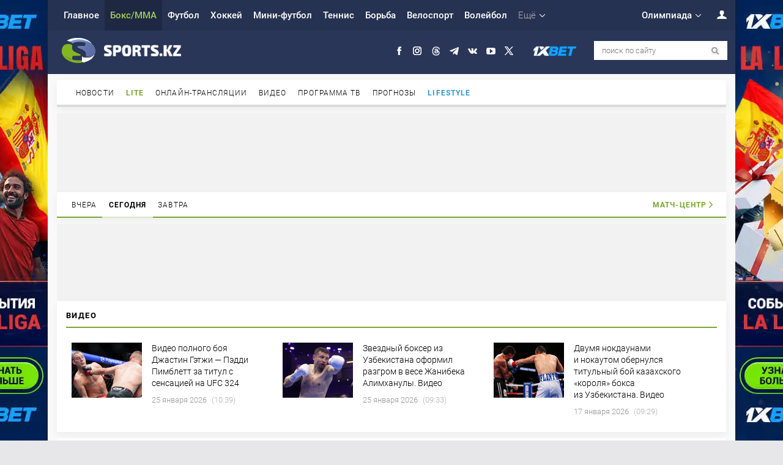

--- FILE ---
content_type: text/html; charset=UTF-8
request_url: https://www.sports.kz/news/odin-izsamyih-goryachih-prezident-ufc-voshitilsya-shavkatom-rahmonovyim-iozvuchil-emu-uslovie-boya-za-titul
body_size: 105987
content:
<!DOCTYPE html>
<html lang="ru">
<head>
    <meta charset="utf-8">
    <meta name="title" content="«Один из самых „горячих“». Президент UFC восхитился Шавкатом Рахмоновым и озвучил ему условие боя за титул" />
<meta name="description" content="Президент UFC Дана Уайт опубликовал в социальных сетях видео, в котором лично представил самые яркие бои предстоящего турнира UFC 285 в Лас-Вегасе, сообщает Sports.kz.
" />
<meta name="keywords" content="Один, из самых, горячих, Президент, UFC, восхитился, Шавкатом, Рахмоновым, и озвучил, ему, условие, боя, за, титул, Бокс/ММА" />
<meta name="news_keywords" content="Один, из самых, горячих, Президент, UFC, восхитился, Шавкатом, Рахмоновым, и озвучил, ему, условие, боя, за, титул, Бокс/ММА" />
<meta name="og:title" content="«Один из самых „горячих“». Президент UFC восхитился Шавкатом Рахмоновым и озвучил ему условие боя за титул" />
<meta name="og:description" content="Президент UFC Дана Уайт опубликовал в социальных сетях видео, в котором лично представил самые яркие бои предстоящего турнира UFC 285 в Лас-Вегасе, сообщает Sports.kz.
" />
<meta name="og:keywords" content="Один, из самых, горячих, Президент, UFC, восхитился, Шавкатом, Рахмоновым, и озвучил, ему, условие, боя, за, титул, Бокс/ММА" />
<meta name="og:site_name" content="Sports.kz" />
<meta name="og:type" content="article" />
<meta name="og:url" content="https://www.sports.kz/news/odin-izsamyih-goryachih-prezident-ufc-voshitilsya-shavkatom-rahmonovyim-iozvuchil-emu-uslovie-boya-za-titul" />
<meta name="og:image" content="https://www.sports.kz/upload/2023-03/500_6401663b2c559.jpg" />
<meta name="twitter:card" content="https://www.sports.kz/upload/2023-03/6401663b2c559.jpg" />
<meta name="twitter:site" content="sportskz" />
<meta name="twitter:title" content="«Один из самых „горячих“». Президент UFC восхитился Шавкатом Рахмоновым и озвучил ему условие боя за титул" />
<meta name="twitter:description" content="Президент UFC Дана Уайт опубликовал в социальных сетях видео, в котором лично представил самые яркие бои предстоящего турнира UFC 285 в Лас-Вегасе, сообщает Sports.kz.
" />
<meta name="twitter:image:src" content="https://www.sports.kz/upload/2023-03/6401663b2c559.jpg" />
<title>«Один из самых „горячих“». Президент UFC восхитился Шавкатом Рахмоновым и озвучил ему условие боя за титул - Бокс/ММА - Sports.kz</title>
    <link rel="canonical" href="https://www.sports.kz/news/odin-izsamyih-goryachih-prezident-ufc-voshitilsya-shavkatom-rahmonovyim-iozvuchil-emu-uslovie-boya-za-titul"/>
    <link rel="shortcut icon" href="https://www.sports.kz/themes/favicon.ico" type="image/x-icon"/>
            <style>
        @font-face{font-family:Roboto;font-display:swap;font-style:normal;font-weight:100;src:local('Roboto Thin'),local('Roboto-Thin'),url(/Roboto-Thin.woff2) format('woff2');unicode-range:U+0460-052F,U+1C80-1C88,U+20B4,U+2DE0-2DFF,U+A640-A69F,U+FE2E-FE2F}@font-face{font-family:Roboto;font-display:swap;font-style:normal;font-weight:100;src:local('Roboto Thin'),local('Roboto-Thin'),url(/Roboto-Thin.woff2) format('woff2');unicode-range:U+0400-045F,U+0490-0491,U+04B0-04B1,U+2116}@font-face{font-family:Roboto;font-display:swap;font-style:normal;font-weight:100;src:local('Roboto Thin'),local('Roboto-Thin'),url(/Roboto-Thin.woff2) format('woff2');unicode-range:U+1F00-1FFF}@font-face{font-family:Roboto;font-display:swap;font-style:normal;font-weight:100;src:local('Roboto Thin'),local('Roboto-Thin'),url(/Roboto-Thin.woff2) format('woff2');unicode-range:U+0370-03FF}@font-face{font-family:Roboto;font-display:swap;font-style:normal;font-weight:100;src:local('Roboto Thin'),local('Roboto-Thin'),url(/Roboto-Thin.woff2) format('woff2');unicode-range:U+0102-0103,U+0110-0111,U+1EA0-1EF9,U+20AB}@font-face{font-family:Roboto;font-display:swap;font-style:normal;font-weight:100;src:local('Roboto Thin'),local('Roboto-Thin'),url(/Roboto-Thin.woff2) format('woff2');unicode-range:U+0100-024F,U+0259,U+1E00-1EFF,U+2020,U+20A0-20AB,U+20AD-20CF,U+2113,U+2C60-2C7F,U+A720-A7FF}@font-face{font-family:Roboto;font-display:swap;font-style:normal;font-weight:100;src:local('Roboto Thin'),local('Roboto-Thin'),url(/Roboto-Thin.woff2) format('woff2');unicode-range:U+0000-00FF,U+0131,U+0152-0153,U+02BB-02BC,U+02C6,U+02DA,U+02DC,U+2000-206F,U+2074,U+20AC,U+2122,U+2191,U+2193,U+2212,U+2215,U+FEFF,U+FFFD}@font-face{font-family:Roboto;font-display:swap;font-style:normal;font-weight:300;src:local('Roboto Light'),local('Roboto-Light'),url(/Roboto-Light.woff2) format('woff2');unicode-range:U+0460-052F,U+1C80-1C88,U+20B4,U+2DE0-2DFF,U+A640-A69F,U+FE2E-FE2F}@font-face{font-family:Roboto;font-display:swap;font-style:normal;font-weight:300;src:local('Roboto Light'),local('Roboto-Light'),url(/Roboto-Light.woff2) format('woff2');unicode-range:U+0400-045F,U+0490-0491,U+04B0-04B1,U+2116}@font-face{font-family:Roboto;font-display:swap;font-style:normal;font-weight:300;src:local('Roboto Light'),local('Roboto-Light'),url(/Roboto-Light.woff2) format('woff2');unicode-range:U+1F00-1FFF}@font-face{font-family:Roboto;font-display:swap;font-style:normal;font-weight:300;src:local('Roboto Light'),local('Roboto-Light'),url(/Roboto-Light.woff2) format('woff2');unicode-range:U+0370-03FF}@font-face{font-family:Roboto;font-display:swap;font-style:normal;font-weight:300;src:local('Roboto Light'),local('Roboto-Light'),url(/Roboto-Light.woff2) format('woff2');unicode-range:U+0102-0103,U+0110-0111,U+1EA0-1EF9,U+20AB}@font-face{font-family:Roboto;font-display:swap;font-style:normal;font-weight:300;src:local('Roboto Light'),local('Roboto-Light'),url(/Roboto-Light.woff2) format('woff2');unicode-range:U+0100-024F,U+0259,U+1E00-1EFF,U+2020,U+20A0-20AB,U+20AD-20CF,U+2113,U+2C60-2C7F,U+A720-A7FF}@font-face{font-family:Roboto;font-display:swap;font-style:normal;font-weight:300;src:local('Roboto Light'),local('Roboto-Light'),url(/Roboto-Light.woff2) format('woff2');unicode-range:U+0000-00FF,U+0131,U+0152-0153,U+02BB-02BC,U+02C6,U+02DA,U+02DC,U+2000-206F,U+2074,U+20AC,U+2122,U+2191,U+2193,U+2212,U+2215,U+FEFF,U+FFFD}@font-face{font-family:Roboto;font-display:swap;font-style:normal;font-weight:400;src:local('Roboto'),local('Roboto-Regular'),url(/Roboto-Regular.woff2) format('woff2');unicode-range:U+0460-052F,U+1C80-1C88,U+20B4,U+2DE0-2DFF,U+A640-A69F,U+FE2E-FE2F}@font-face{font-family:Roboto;font-display:swap;font-style:normal;font-weight:400;src:local('Roboto'),local('Roboto-Regular'),url(/Roboto-Regular.woff2) format('woff2');unicode-range:U+0400-045F,U+0490-0491,U+04B0-04B1,U+2116}@font-face{font-family:Roboto;font-display:swap;font-style:normal;font-weight:400;src:local('Roboto'),local('Roboto-Regular'),url(/Roboto-Regular.woff2) format('woff2');unicode-range:U+1F00-1FFF}@font-face{font-family:Roboto;font-display:swap;font-style:normal;font-weight:400;src:local('Roboto'),local('Roboto-Regular'),url(/Roboto-Regular.woff2) format('woff2');unicode-range:U+0370-03FF}@font-face{font-family:Roboto;font-display:swap;font-style:normal;font-weight:400;src:local('Roboto'),local('Roboto-Regular'),url(/Roboto-Regular.woff2) format('woff2');unicode-range:U+0102-0103,U+0110-0111,U+1EA0-1EF9,U+20AB}@font-face{font-family:Roboto;font-display:swap;font-style:normal;font-weight:400;src:local('Roboto'),local('Roboto-Regular'),url(/Roboto-Regular.woff2) format('woff2');unicode-range:U+0100-024F,U+0259,U+1E00-1EFF,U+2020,U+20A0-20AB,U+20AD-20CF,U+2113,U+2C60-2C7F,U+A720-A7FF}@font-face{font-family:Roboto;font-display:swap;font-style:normal;font-weight:400;src:local('Roboto'),local('Roboto-Regular'),url(/Roboto-Regular.woff2) format('woff2');unicode-range:U+0000-00FF,U+0131,U+0152-0153,U+02BB-02BC,U+02C6,U+02DA,U+02DC,U+2000-206F,U+2074,U+20AC,U+2122,U+2191,U+2193,U+2212,U+2215,U+FEFF,U+FFFD}@font-face{font-family:Roboto;font-display:swap;font-style:normal;font-weight:500;src:local('Roboto Medium'),local('Roboto-Medium'),url(/Roboto-Medium.woff2) format('woff2');unicode-range:U+0460-052F,U+1C80-1C88,U+20B4,U+2DE0-2DFF,U+A640-A69F,U+FE2E-FE2F}@font-face{font-family:Roboto;font-display:swap;font-style:normal;font-weight:500;src:local('Roboto Medium'),local('Roboto-Medium'),url(/Roboto-Medium.woff2) format('woff2');unicode-range:U+0400-045F,U+0490-0491,U+04B0-04B1,U+2116}@font-face{font-family:Roboto;font-display:swap;font-style:normal;font-weight:500;src:local('Roboto Medium'),local('Roboto-Medium'),url(/Roboto-Medium.woff2) format('woff2');unicode-range:U+1F00-1FFF}@font-face{font-family:Roboto;font-display:swap;font-style:normal;font-weight:500;src:local('Roboto Medium'),local('Roboto-Medium'),url(/Roboto-Medium.woff2) format('woff2');unicode-range:U+0370-03FF}@font-face{font-family:Roboto;font-display:swap;font-style:normal;font-weight:500;src:local('Roboto Medium'),local('Roboto-Medium'),url(/Roboto-Medium.woff2) format('woff2');unicode-range:U+0102-0103,U+0110-0111,U+1EA0-1EF9,U+20AB}@font-face{font-family:Roboto;font-display:swap;font-style:normal;font-weight:500;src:local('Roboto Medium'),local('Roboto-Medium'),url(/Roboto-Medium.woff2) format('woff2');unicode-range:U+0100-024F,U+0259,U+1E00-1EFF,U+2020,U+20A0-20AB,U+20AD-20CF,U+2113,U+2C60-2C7F,U+A720-A7FF}@font-face{font-family:Roboto;font-display:swap;font-style:normal;font-weight:500;src:local('Roboto Medium'),local('Roboto-Medium'),url(/Roboto-Medium.woff2) format('woff2');unicode-range:U+0000-00FF,U+0131,U+0152-0153,U+02BB-02BC,U+02C6,U+02DA,U+02DC,U+2000-206F,U+2074,U+20AC,U+2122,U+2191,U+2193,U+2212,U+2215,U+FEFF,U+FFFD}@font-face{font-family:Roboto;font-display:swap;font-style:normal;font-weight:700;src:local('Roboto Bold'),local('Roboto-Bold'),url(/Roboto-Bold.woff2) format('woff2');unicode-range:U+0460-052F,U+1C80-1C88,U+20B4,U+2DE0-2DFF,U+A640-A69F,U+FE2E-FE2F}@font-face{font-family:Roboto;font-display:swap;font-style:normal;font-weight:700;src:local('Roboto Bold'),local('Roboto-Bold'),url(/Roboto-Bold.woff2) format('woff2');unicode-range:U+0400-045F,U+0490-0491,U+04B0-04B1,U+2116}@font-face{font-family:Roboto;font-display:swap;font-style:normal;font-weight:700;src:local('Roboto Bold'),local('Roboto-Bold'),url(/Roboto-Bold.woff2) format('woff2');unicode-range:U+1F00-1FFF}@font-face{font-family:Roboto;font-display:swap;font-style:normal;font-weight:700;src:local('Roboto Bold'),local('Roboto-Bold'),url(/Roboto-Bold.woff2) format('woff2');unicode-range:U+0370-03FF}@font-face{font-family:Roboto;font-display:swap;font-style:normal;font-weight:700;src:local('Roboto Bold'),local('Roboto-Bold'),url(/Roboto-Bold.woff2) format('woff2');unicode-range:U+0102-0103,U+0110-0111,U+1EA0-1EF9,U+20AB}@font-face{font-family:Roboto;font-display:swap;font-style:normal;font-weight:700;src:local('Roboto Bold'),local('Roboto-Bold'),url(/Roboto-Bold.woff2) format('woff2');unicode-range:U+0100-024F,U+0259,U+1E00-1EFF,U+2020,U+20A0-20AB,U+20AD-20CF,U+2113,U+2C60-2C7F,U+A720-A7FF}@font-face{font-family:Roboto;font-display:swap;font-style:normal;font-weight:700;src:local('Roboto Bold'),local('Roboto-Bold'),url(/Roboto-Bold.woff2) format('woff2');unicode-range:U+0000-00FF,U+0131,U+0152-0153,U+02BB-02BC,U+02C6,U+02DA,U+02DC,U+2000-206F,U+2074,U+20AC,U+2122,U+2191,U+2193,U+2212,U+2215,U+FEFF,U+FFFD}@font-face{font-family:Roboto;font-display:swap;font-style:normal;font-weight:900;src:local('Roboto Black'),local('Roboto-Black'),url(/Roboto-Black.woff2) format('woff2');unicode-range:U+0460-052F,U+1C80-1C88,U+20B4,U+2DE0-2DFF,U+A640-A69F,U+FE2E-FE2F}@font-face{font-family:Roboto;font-display:swap;font-style:normal;font-weight:900;src:local('Roboto Black'),local('Roboto-Black'),url(/Roboto-Black.woff2) format('woff2');unicode-range:U+0400-045F,U+0490-0491,U+04B0-04B1,U+2116}@font-face{font-family:Roboto;font-display:swap;font-style:normal;font-weight:900;src:local('Roboto Black'),local('Roboto-Black'),url(/Roboto-Black.woff2) format('woff2');unicode-range:U+1F00-1FFF}@font-face{font-family:Roboto;font-display:swap;font-style:normal;font-weight:900;src:local('Roboto Black'),local('Roboto-Black'),url(/Roboto-Black.woff2) format('woff2');unicode-range:U+0370-03FF}@font-face{font-family:Roboto;font-display:swap;font-style:normal;font-weight:900;src:local('Roboto Black'),local('Roboto-Black'),url(/Roboto-Black.woff2) format('woff2');unicode-range:U+0102-0103,U+0110-0111,U+1EA0-1EF9,U+20AB}@font-face{font-family:Roboto;font-display:swap;font-style:normal;font-weight:900;src:local('Roboto Black'),local('Roboto-Black'),url(/Roboto-Black.woff2) format('woff2');unicode-range:U+0100-024F,U+0259,U+1E00-1EFF,U+2020,U+20A0-20AB,U+20AD-20CF,U+2113,U+2C60-2C7F,U+A720-A7FF}@font-face{font-family:Roboto;font-display:swap;font-style:normal;font-weight:900;src:local('Roboto Black'),local('Roboto-Black'),url(/Roboto-Black.woff2) format('woff2');unicode-range:U+0000-00FF,U+0131,U+0152-0153,U+02BB-02BC,U+02C6,U+02DA,U+02DC,U+2000-206F,U+2074,U+20AC,U+2122,U+2191,U+2193,U+2212,U+2215,U+FEFF,U+FFFD}
        h2,h3,h4{position:relative}*,h2,h4{margin:0}*,h5{padding:0}.datetype u,.enter a,.infb_list li u,.search_gray,.search_tit,.sta u,a,a:hover{text-decoration:none}.fix_,footer,header{min-width:1100px}.cb_i_ span em,.cp_item li i,.datetype b,.datetype i,.enter-win i,.infb_list li em,.infb_list li i,.sta i,.today_ li b i,h5{font-style:normal}.ads_h_,.clear,.green_,.statistcs,footer{clear:both}.autors_profile_ul li,.enter-win,.form .row label,.infb_list li,.news_interesting li,.pofile_win,.profile_photo,.search-maininput.minii,.search_select,.search_txt_,.smart_ a,.statistcs div,.statkalendar td,.stories_ul li,.today_div,input,select,textarea{box-sizing:border-box}*{border:0}body{background:#e7e7e9;overflow-x:hidden}body,button,div,input,select,td,textarea{font-size:14px;font-weight:300;color:#000;font-family:Roboto,sans-serif;font-display:swap;font-style:normal;box-sizing:border-box}td{vertical-align:top}input,select,textarea{background-color:#fff;color:#4c4c4c;border:1px solid #ccc;width:100%;padding:6px}button,input[type=submit]{background:#f6f6f6;font-size:12px;color:#000;font-weight:500;display:inline-block;vertical-align:middle;cursor:pointer;text-transform:uppercase;border:1px solid #ccc;letter-spacing:1px;width:auto;padding:8px 14px 7px}.clear,.datetype a,li{display:block}.datetype a,.menu_interesting li{letter-spacing:1.1px;text-transform:uppercase}.ta_1,h3{letter-spacing:1.4px}a{color:#000;transition:color .1s ease-out}a:hover{color:#508102}table{width:100%;border-collapse:collapse;border-spacing:0}* html hr,hr{height:1px;background:#cfd3d6;border:1px}hr{margin:8px 0}:first-child+html hr{height:1px;margin:0}p{line-height:23px;padding:0 0 15px}b,strong{font-weight:600}h1{font-size:31px;font-weight:100;padding:0 0 20px}.datetype a,h2,h3{font-weight:700}h2{font-size:16px;padding:10px 0}h3{font-size:13px;text-transform:uppercase;border-bottom:2px solid #000;padding:8px 0 11px}h4{font-size:60px;font-weight:100;line-height:95%;padding:59px 0 55px}h5{font-size:33px;font-weight:300;margin:0 0 20px}li{list-style:none}.clear{height:0!important;background:0 0!important;box-shadow:none!important;float:none!important;margin:0!important}.ads_h_,.ads_u_{background:#f2f2f2;text-align:center}.enter,.menu_olymp,.user_i{float:right}.fix_{z-index:2;max-width:1100px;width:1100px;margin:0 auto}#top,.calendar,.content_blogs li .cb_i_ i,.content_infoboard_,.content_media_ li .cm_2,.content_media_ li .cm_5,.ct_answer,.ct_quo u,.enter-win,.infb,.infb_list li,.infb_list li em,.logo_,.menu_chronicle li,.menu_infoboard_ li,.menu_main li ul,.menu_media_ li,.menu_olymp li ul,.mn_settings li i,.mn_settings li span,.more_news_,.news_list_ li img,.news_main_ .mainnews_foto_,.oc li,.overlay_,.right_partners a,.search-win,.search_but_,.search_options,.social_ li a,.stories_item,.subscribe,ul.super li:first-child img{-webkit-transition:.2s;-moz-transition:.2s;transition:.2s}.center{text-align:center}.overlay_{position:fixed;opacity:0;left:0;right:0;top:0;bottom:auto;height:0}.overlay_.act{opacity:1;left:0;right:0;top:0;bottom:0;background:rgba(0,0,0,.16);height:auto;z-index:5;transition:.5s}.branding_ .menu_,.menu_{z-index:16}.green_{color:#78a92c;border-bottom:2px solid #78a92c}.ads_h_{margin:0;padding:13px}.ads_u_{margin:0 0 15px}.main .ads_u_{padding:11px 0}.menu_main .more_,.menu_olymp .more_{padding-right:18px;background:url(https://www.sports.kz/themes/2017/images/more.png) right center no-repeat}.sta{font-size:12px;color:#868686}.sta u{background:url(https://www.sports.kz/themes/2017/images/s_w.png) 0 3px no-repeat;margin:0 0 0 10px;padding:0 0 0 13px}.sta i{background:url(https://www.sports.kz/themes/2017/images/s_q.png) 0 5px no-repeat;vertical-align:top!important;margin:0 0 0 9px;padding:0 0 0 12px}.search_res_news li span.sta{display:inline-block;margin:-1px 0 0;white-space:nowrap}.search_result .today_ li .date-cat b{font-weight:300;font-size:14px;color:silver}.news_list_ li .sta{margin:-1px 0 0}.search_result .today_ li b{top:auto}.search_res_news li span.sta u{background:url(https://www.sports.kz/themes/2017/images/s_w.png) 0 4px no-repeat}.datetype a{font-size:12px;color:#78a92c;vertical-align:middle;margin:0 9px -2px 0}.datetype b,.datetype u{font-size:13px;vertical-align:middle}.datetype b,.datetype u,.menu_olymp{display:inline-block}.datetype u{color:#999898;margin:0 5px 0 0}.datetype b{color:#b3b3b3;font-weight:100}header{background:#2c395c;margin:0}.branding_ footer,.branding_ header{margin: 0 -15px;width: 103%; max-width:none !important}.branding_ .fix_{max-width:1094px;min-width:1094px;width:1094px}.branding_ footer .fix_{min-width:1125px!important;width:1125px!important;padding:0 10px 10px}.branding_ footer .menu_footer_.fix_{max-width:1090px!important;min-width:1090px!important;width:1094px!important;padding:0!important}.enter-win.act,.menu_main li ul.act,.menu_olymp li ul.act{height:auto;top:46px;opacity:1;transition:.5s;visibility:visible}.branding_white{width:1124px;background:#f9f9f9;overflow:hidden;margin:0 auto}header .fix_{z-index:3;background:0 0!important}.menu_{background:#263251}.enter-win,.menu_main li ul,.menu_olymp li ul{box-shadow:0 5px 13px rgba(0,0,0,.05);z-index:555;position:absolute;opacity:0}.menu_ a,.menu_ span{color:#fff;font-size:15px;font-weight:500;display:block;cursor:pointer;padding:16px 9px}.menu_main li.act a{background:rgba(25,32,53,.52);color:#a0ca5e}.menu_main .more_{font-weight:300!important;color:#b1b3b9}.menu_main li ul,.menu_olymp li ul{height:0;top:66px;left:0;background:#fff;visibility:hidden;padding:5px 0}.menu_main li ul.act li a,.menu_olymp li ul.act li a{color:#000;font-weight:300;font-size:14px;padding:6px 12px}.user_i{display:inline-block!important;width:40px;height:47px;background:url(https://www.sports.kz/themes/2017/images/user.png) right center no-repeat;cursor:pointer!important;margin:0!important;padding:0!important}.enter-win{overflow:hidden;background:#fff;top:76px;right:0;width:300px;height:0;padding:0 24px}.infb_list li em,.registration_,.today_ li.today_date:first-child span{background:#85ba33}.enter-win.act{overflow:visible;padding:24px}.enter-win .passwordRecovery{position:absolute;right:25px;top:67px;font-weight:400;color:#8e929b;background:#fff;border-left:1px solid #eeefef;display:block;font-size:13px;padding:5px 11px 6px}.message_auth_win .enter-win{box-shadow:none;left:auto!important;top:auto!important;width:auto!important;height:270px;z-index:1100;display:block!important;background:0 0!important}.enter{position:relative}.enter span{background:url(https://www.sports.kz/themes/images/2015/enter.png) 0 1px no-repeat;cursor:pointer;padding:0 20px 0 15px}.enter a{color:#000;font-weight:700}.enter-win div input{margin:0 0 12px;padding:6px 8px}.enter-win i{display:block;font-weight:700;font-size:13px;background:url(https://www.sports.kz/themes/images/enter-.gif) 11px 14px no-repeat #202a44;color:#fff;position:absolute;top:-38px;left:0;padding:11px 16px 12px 26px}.submenu_main ul,.submenu_title{display:inline-block;vertical-align:middle}.enter-win .close{position:absolute;right:18px;top:24px;cursor:pointer!important;padding:9px 18px}.registration_{color:#fff;text-align:center;margin:15px 0 0;padding:11px!important}.enter-win .enter-button{font-weight:700;font-size:13px;cursor:pointer!important;text-align:center}.enter_or{color:#434853;text-align:center;font-size:12px;padding:15px 0 14px}.ulogin-buttons-container div{margin:0 4px 10px 0!important}.enter.profile span{background:url(https://www.sports.kz/themes/images/profile-usr.gif) 0 3px no-repeat}.profile .enter-win{height:auto}.profile .enter-win i{white-space:nowrap;font-weight:400;background:url(https://www.sports.kz/themes/images/profile-usr-.gif) 11px 14px no-repeat #202a44}.profile .enter-win ul{padding:10px 10px 0}.profile .enter-win ul li{padding:0 0 10px}.profile-foto{width:60px;min-height:60px;background:url(https://www.sports.kz/themes/images/ava/none.gif) no-repeat!important;box-shadow:0 0 4px -1px #393e49;margin:10px 10px 0!important;padding:0!important}.profile-foto img{width:60px}.submenu_main{background:#151c2d;padding:6px 0}.submenu_title{font-size:15px;color:#000;background:#fff;position:relative;margin:0 10px 0 0;padding:7px 10px}#top,.logo_{font-size:0}#search-div-btn-hide,.logo_,.search-win,.search_,.social_{position:absolute}.submenu_title:after{position:absolute;display:block;top:0;bottom:0;right:-8px;width:8px;background:url(https://www.sports.kz/themes/2017/images/submenu_title.png) right center no-repeat;content:''}.submenu_main ul{width:86%}.submenu_main li a{color:#fff;display:block;padding:8px 9px}.submenu_main li.act a{color:#d7efb1}.head_{z-index:15;height:71px}.logo_{width:195px;height:41px;display:block;left:6px;top:12px;background:url(https://www.sports.kz/themes/2017/images/logo.png) no-repeat}.search_but_,.search_options,.social_ li{display:inline-block}.cm_1,.cm_3{left:0;top:0}.social_{right:245px;top:23px}.social_ li{vertical-align:middle;margin:0 0 0 15px}.social_ li a{display:block;width:15px;height:15px}.svk{background:url(https://www.sports.kz/themes/images/social_2023.png) no-repeat}.sfb{background:url(https://www.sports.kz/themes/images/social_2023.png) -15px 0 no-repeat}.stw{background:url(https://www.sports.kz/themes/images/social_2023.png) -30px 0 no-repeat}.sgo{background:url(https://www.sports.kz/themes/images/social_2023.png) -45px 0 no-repeat}.smr{background:url(https://www.sports.kz/themes/images/social_2023.png) -60px 0 no-repeat}.sok{background:url(https://www.sports.kz/themes/images/pyeongchang/social_2023.png) -75px 0 no-repeat}.syt{background:url(https://www.sports.kz/themes/images/social_2023.png) -90px 0 no-repeat}.sfu{background:url(https://www.sports.kz/themes/images/social_2023.png) -105px 0 no-repeat}.sma{background:url(https://www.sports.kz/themes/images/social.png) -120px 0 no-repeat}.sin{background:url(https://www.sports.kz/themes/images/social_2023.png) -135px 0 no-repeat}.stg{background:url(https://www.sports.kz/themes/images/pyeongchang/social_tg.png) no-repeat} .ya-share2__item_service_twitter .ya-share2__icon {background: url(https://www.sports.kz/themes/images/ya-share2__item_service_twitter.png) no-repeat center #000 !important; background-size: contain !important;}.social_ li a.xbet_{width:74px;height:21px;background:url(https://www.sports.kz/themes/2017/images/xbet.png) center no-repeat;background-size:contain!important}.search_{right:0;top:17px}.search_bg_{background:#fff;width:218px;height:31px}.search_txt_{background:0 0;border:none;width:180px;height:31px;font-size:13px;padding:10px 0 10px 13px}.search_options{width:28px;height:31px;background:url(https://www.sports.kz/themes/2017/images/search_options.png) center no-repeat;cursor:pointer}.search_but_{width:31px;height:31px;background:url(https://www.sports.kz/themes/2017/images/search_but.png) center no-repeat;border:0;padding:0}.search-win{opacity:0;height:0;top:0;visibility:hidden;width:414px!important;right:-18px;background:#fff;box-shadow:0 5px 13px rgba(0,0,0,.05);z-index:100500;padding:20px!important}.cm_1,.cm_3{bottom:0;right:0}.search-win.act{opacity:1;transition:.5s;height:auto;top:-20px;visibility:visible}.error_base,.sponsor_news u{-webkit-transition:.2s;-moz-transition:.2s}.search_but_:hover,.search_options:hover{opacity:.5}.search-maininput.minii{width:100%!important;margin-bottom:16px;padding:6px!important}#search-div-btn-hide{right:28px;top:24px;cursor:pointer;padding:5px}.search_select{width:193px;cursor:pointer;margin-left:10px;float:right;margin-top:-36px;padding:4px}.search_tit{margin:0 5px 0 7px}.search_label{display:block;height:30px;cursor:pointer}.search_label.sl1{margin-top:-5px}.search_date{padding:15px 0}#date_from,#date_to{width:135px}.search_gray{color:#9b9b9b;margin:0 3px 0 5px;display:inline-block;position:relative;height:17px}.menu_interesting{background:#f2f2f2;position:relative}.menu_interesting li{display:inline-block;font-size:12px;padding:14px 8px 12px}.menu_interesting li:first-child{font-weight:700;border-bottom:2px solid #78a92c;padding:14px 18px 12px 24px}.news_interesting{padding:20px 4px 20px 24px}.news_interesting li{width:25%;display:inline-block;margin-left:-4px;line-height:20px;vertical-align:top}.news_interesting li b{color:#9b9b9b;font-weight:300;font-size:12px;display:block;margin:0 0 3px}.news_interesting li:first-child b{color:#78a92c;font-weight:900}.content_infoboard_,.menu_approve_{height:auto;opacity:1;margin:0}.error_base,.pofile_win{overflow:hidden;opacity:0}.infb strong{display:block;background:#f5f5f5;font-size:13px;padding:14px 24px}.infb strong img{vertical-align:middle;margin:-4px 8px -3px 0}.infb strong span{font-weight:300}.infb_list li b,.pages li.selected a,.pages_ li.act a,.yiiPager li.selected a{font-weight:900}.infb_list,.photo_block_oneimg{overflow:hidden}.infb_list li{display:inline-block;border-bottom:1px solid #eaeaec;width:50%;margin:1px -2px -1px 0;padding:7px 24px}.infb_list li b{color:#78a92c;font-size:12px;margin:0 12px 0 0;position:relative;top:1px}.infb_list li i{float:left;color:#7c7c7c;font-size:13px;margin:0 8px 0 0;text-transform: lowercase}.tokyo_m{display:none;background:#f40c93;padding:0;margin:-3px 0 10px}.main,.stories_{background:#fff;height:auto;box-shadow:0 5px 13px rgba(0,0,0,.05)}.tokyo_m a{color:#fff;font-size:15px;font-weight:500;display:block;padding:14px 9px;text-align:center}.infb_list li em{float:right;color:#fff;font-size:12px;font-weight:900;display:inline-block;padding:2px 6px}.infb_list li:hover em{background:#eb0032}.infb_list li u{float:right;color:#7c7c7c;font-size:13px}.infb_list li:hover{background:#f7f7f7}.stories_{width:1094px;margin:0 auto 10px;min-height:150px;max-height:230px}.stories_item.act{opacity:1;visibility:visible;height:auto}.stories_ul{padding:24px;display:block;position:relative}.cm_1,.cm_3,.cm_4{position:absolute}.stories_ul li{display:inline-block;width:33%;vertical-align:top;position:relative;overflow:hidden;padding:0 20px 0 0}.stories_ul li i.sto_i{display:block;float:left;width:115px;height:90px;margin-right:16px}.stories_ul li p{display:block;float:left;width:187px;padding:0}.branding_ .stories_ul li p{width:185px}.stories_ul li p span{line-height:19px;font-size:14px}.stories_ul li p span.datetype{line-height:19px;font-size:13px;padding:7px 0 0}.main{width:100%}.c_left,.c_left_big{margin:0 24px;float:left}.column{padding:24px 0}.column.column_big{padding:0 0 24px}.c_left{width:500px}.c_left_big{width:798px}.news_main_ p{line-height:20px;color:#000}.mainnews_foto_{width:500px;height:300px;margin:0 0 16px}.news_main_.under_:hover .mainnews_foto_{opacity:1!important}.announce_ .mainnews_foto_{margin:0 0 5px}.news_main_ h2,news_main_ h1{font-size:23px;text-decoration:underline;margin-bottom:5px;padding:10px 0}.cb_i_ span em u,.cb_ic_ u,.news_main_.under_ h1,.news_main_.under_ h2{text-decoration:none}.news_main_.under_ p{line-height:21px!important;color:#000;font-size:16px}.news_list_ .datetype{margin:-5px 0 0}.news_list_ li{border-bottom:1px solid #ececee;margin-bottom:20px;width:100%;overflow:hidden}.news_foto_{width:215px;float:left;margin:0 20px 10px 0}.news_list_ p{line-height:20px!important;color:#000;padding:0 0 20px}.cp_item li,.poll_q_,.today_ li{line-height:19px}.media_{border-bottom:2px solid #000;margin:-15px 0 24px;padding:0 0 15px}.menu_media_{border-bottom:2px solid #78a92c;margin-bottom:24px}.menu_approve_ li,.menu_infoboard_ li,.menu_media_ li{display:inline-block;text-transform:uppercase;font-size:12px;letter-spacing:1.1px;cursor:pointer;position:relative;margin:0 -3px 0 0;padding:14px 11px 12px}.content_media_ li{width:48%;display:inline-block;vertical-align:top;position:relative;margin:20px 17px 0 0}.content_media_ li:first-child{width:100%;height:315px;display:block;margin:0}.cm_1{display:block;z-index:4}.content_media_ li .cm_2{position:absolute;display:block;left:11px;top:auto;bottom:15px;right:auto;z-index:2;background:url(https://www.sports.kz/themes/2017/images/play.png) center/contain no-repeat;width:33px;height:30px}.content_media_ li:first-child .cm_2{left:220px;top:120px;bottom:0;right:0;width:12%;height:20%}.cm_3{display:block;z-index:1;background:url(https://www.sports.kz/themes/2017/images/cm_3.png) left bottom repeat-x}.cm_4{bottom:24px;right:24px;left:24px;z-index:3}.cm_4 .datetype a{color:#acd46d}.cm_4 .datetype b,.cm_4 .datetype u{color:#d3d3d3}.content_media_ li .cm_4 a h2{color:#fff;font-size:19px;text-decoration:underline}.cm_5{position:relative;display:block;height:165px;margin:0 0 12px}.content_media_ li:last-child{margin:20px 0 0}.tags_{background:#edf6e0;height:95px;margin:0 0 20px}.tags_avatar{position:absolute;left:18px;top:15px;width:65px;height:65px;overflow:hidden;display:block;z-index:55;background-position:center!important;background-repeat:no-repeat!important;background-size:contain!important}.tags_right{padding:24px 0 24px 102px}.tags_name{margin:0 0 6px}.ta_1{color:#78a92c;font-size:13px;font-weight:700;background:url(https://www.sports.kz/themes/2017/images/ta_1.png) right center no-repeat;text-transform:uppercase;margin:0 8px 0 0;padding:0 10px 0 0}.to_mail_1,.to_mail_2{font-size:12px;color:#fff;display:inline-block;vertical-align:middle}.to_mail{display:inline-block;vertical-align:middle;width:117px;float:left}.to_mail_1{background:url(https://www.sports.kz/themes/2017/images/to_mail_1.png) left center no-repeat;font-weight:400;padding:6px 7px 6px 25px}.to_mail_1:hover{color:#e1f2c6}.to_mail_2{background:url(https://www.sports.kz/themes/2017/images/to_mail_2.png) right center no-repeat;padding:6px 9px}.pages,.pages_,.yiiPager{background:#f5f5f5;text-align:center}.pages li a,.pages_ li a,.yiiPager li a{display:block;font-size:13px;border:none;background:0 0;padding:14px 12px}.c_center{width:278px;float:left}.calendar_i,.subs_i{width:17px;height:17px}.menu_chronicle{position:absolute;right:24px;top:20px}.f1,.f2{top:-5px}.menu_chronicle li{display:inline-block;margin-left:5px;cursor:pointer}.subs_i{background:url(https://www.sports.kz/themes/2017/images/subs_i.png) no-repeat}.calendar_i{background:url(https://www.sports.kz/themes/2017/images/calendar_i.png)}.menu_chronicle li:hover{opacity:.7}.calendar .calendar{margin-top:20px}.calendar select{cursor:pointer;padding:4px}.calendar th{height:36px;font-size:10px}.calendar td{vertical-align:middle;text-align:center;font-size:13px;border-top:1px solid #edeff4;color:#939dac;padding:5px 0}.calendar td.day,.stdtable tbody tr.togglerow td,.stdtable tbody tr.togglerow:hover td,.stdtable-pere tbody tr.togglerow td,.stdtable-pere tbody tr.togglerow:hover td{background:#fff}.calendar td.day a{color:#303e64;font-weight:700}.cp_item li i,.date-picker-wrapper .month-wrapper table tr.caption th .next,.date-picker-wrapper .month-wrapper table tr.caption th .prev,.enter.profile .enter-win ul li a,.menu_interesting li.act a,.profile .entertosite,.today_ li b{font-weight:400}.calendar-bot{height:7px}tr.days td{padding:8px 3px}#cmonth{width:64%}#cyear{width:34%}.subscribe .info{color:#373e48;font-size:14px;margin-bottom:8px}.subscribe .mail{margin-top:2px;border:1px solid;width:175px;vertical-align:middle;border-color:#82848b #cecfd0 #aaadb5;padding:6px}.today_div{background:#f5f5f5;overflow:hidden;padding:20px 0 0}.today_div h3{margin:0 24px}.today_div h3.green_{margin-top:-8px}.today_{overflow:hidden;padding:12px 0}.today_ li.today_date{margin-top:10px;margin-bottom:14px}.today_ li.today_date:first-child{margin-bottom:0;margin-top:-5px}.today_ li.t_best:nth-child(3),ul.super li span span{margin-top:0!important}.today_ .today_date span{background:#c6c7c8;display:inline-block;color:#fff;font-size:12px;font-weight:700;letter-spacing:1.4px;text-transform:uppercase;margin:-5px 0 -9px;padding:5px 9px 4px}.more_news_,.statistcs li:first-child{text-transform:uppercase;font-size:13px;letter-spacing:1.3px}.today_ li{padding:10px 24px}.today_ li b{font-size:12px;line-height:12px;color:#7c7c7c;display:block;margin:0 0 3px}.today_ li b a{display:inline-block;font-weight:800;letter-spacing:1.2px;text-transform:uppercase;vertical-align:middle;margin:0 0 0 8px}.today_ li b i{display:inline-block;vertical-align:middle}.t_best{background:#edf6e0;margin:0;padding:12px 24px!important}.t_photo,.t_video{height:10px;margin-left:6px}.t_best img{display:block;width:100%;margin:7px 0}.t_photo{width:11px;background:url(https://www.sports.kz/themes/2017/images/t_photo.png) center no-repeat}.t_video{width:8px;background:url(https://www.sports.kz/themes/2017/images/t_video.png) center no-repeat}.today_ .t_video{margin-top:-2px}.more_news_{bottom:0;left:0;right:0;z-index:55;color:#a9b29c;background:#e7eedc;display:block;font-weight:700;text-align:center;padding:14px 0}.more_news_:hover{color:#889476;background:#d2dcc3}.c_right{width:220px;float:right;margin:0 24px 0 0}.cp_date{display:inline-block;font-weight:700;letter-spacing:1.2px;text-transform:uppercase;font-size:12px;margin:12px 0 18px}.cp_item li:first-child b{display:inline-block;padding:0}.cp_item li:first-child i{position:absolute;right:0;top:-15px;display:block;width:50px;height:50px}.cp_item li{position:relative;padding:0 0 15px}.channels i,.f1:after,.f2:after,.poll_a_ li input{position:absolute}.cp_item li i{display:inline-block;font-size:12px;color:#7c7c7c;margin:2px 6px 0 0;line-height:16px;vertical-align:top}.channels{display:block;position:relative}.channels i{display:block;width:36px!important;height:36px!important;border-radius:36px;right:0;top:-10px!important}.cb_i_ i,.cb_i_ span{display:inline-block;vertical-align:middle}#top,.cb_i_ i{width:60px;height:60px}.chan_1{background:url(https://www.sports.kz/themes/2017/images/channels/qazsport.png) center center no-repeat}.right_poll{margin:0 0 18px}.c_center .right_poll{background:#f5f5f5;margin-top:21px;padding:15px 24px 24px}.poll_q_{font-weight:700;padding:17px 0 10px}.dd_table_ dt,.f1,.f2{line-height:20px}.poll_a_ li{position:relative;padding:8px 0 8px 20px}.poll_a_ li input{left:0;top:10px}.content_blogs li{border-bottom:1px solid #ececee;padding:18px 0}.cb_ic_ strong,.news_main_.under_ .users{padding:5px 0 0}.content_blogs li:last-child{border:none}.cb_i_ i{position:relative;border-radius:60px;margin:0 15px 15px 0}.right_community .cb_i_ i{border-radius:0;background-color:transparent!important;background-size:contain!important}.cb_i_ span{width:calc(100% - 80px);font-weight:700}.f1,.f2,.statistcs div{vertical-align:top}.cb_i_ span em,.cb_ic_ strong{font-weight:300;display:block}.cb_i_ span em{font-size:12px;color:#434343;margin:6px 0 0}.cb_i_ span em u{background:url(https://www.sports.kz/themes/2017/images/s_q.png) 0 2px no-repeat;font-size:12px;color:#868686;margin:0 0 0 9px;padding:0 0 0 12px}.cb_ic_ span{font-size:12px;color:#5e5e5e}.cb_ic_ u{font-size:12px;color:#c1c1c1}.cb_ic_ strong{font-size:14px;color:#212121}.f1,.f2,.statistcs div,ul.super li b,ul.super li span,ul.super li span.ttl span.ttl_v,ul.super li:first-child,ul.super li:first-child a,ul.super li:first-child b,ul.super li:first-child img{display:inline-block}.statistcs{background:#fff;box-shadow:0 5px 13px rgba(0,0,0,.05);width:1094px;margin:0 auto 10px;padding:12px 0 0 24px}.statistcs h3{border:0;padding:7px 0 14px}.str211 td,.str211 th,.str211 tr.str21 td,.str211 tr.str21 th{border-bottom:2px solid #dae6c2}.statistcs div{width:24.75%;margin-bottom:-17px;padding:0 16px 0 0}.statistcs ul{padding:0 0 20px}.statistcs li{padding:7px 10px 7px 0}#___body>div.branding_white>div>div.statistcs>div.stat_3_>ul:nth-child(2)>li:first-child{margin-top:-14px}.statistcs li:first-child{background:#f2f2f2;margin:0 -18px 10px;padding:14px 18px}.statistcs div.stat_1_ ul li:first-child{padding-left:24px!important;margin-left:-24px!important}.statistcs div.stat_4_ ul li:first-child{padding-right:21px!important;margin-right:-21px!important}.stat_31_{height:205px}footer{background:#242f4b;height:auto;width:100%}.menu_footer_{background:#202a44}.menu_footer_ li a{color:#fff;display:block;padding:14px 9px}.rss_ a{color:#b7bac4!important;background:url(https://www.sports.kz/themes/2017/images/rss.png) 8px 16px no-repeat;padding-left:24px!important}.rss_ a:hover{color:#fff!important}.smart_ a{width:85px;height:45px;background:url(https://www.sports.kz/themes/2017/images/smart.png) center no-repeat}.f1{color:#fff;position:relative;margin:0 20px 0 8px;padding:26px 50px 0 72px}.f2,.f2 a{color:#b7bac4;position:relative}.f1:after{display:block;width:56px;height:41px;background:url(https://www.sports.kz/themes/2017/images/logo_f.png);left:0;top:25px;content:''}.f2{padding:26px 0 0 91px}#top,.error_base{position:fixed;left:50%}.f2:after{display:block;width:81px;height:36px;background:url(https://www.sports.kz/themes/2017/images/sportskz.png);left:0;top:27px;content:''}.f2 a{top:-2px}.counters_{float:right;padding:0}ul.super{padding-left:0;height:119px;padding-bottom:0;padding-top:0}ul.super li{width:620px}ul.super li:first-child{height:119px;width:463px;float:left;position:relative}ul.super li:nth-child(2){margin-top:5px}ul.super li span{float:left;width:94%;font-size:12px}ul.super li span.ttl span.ttl_v{white-space:nowrap;overflow:hidden;text-overflow:ellipsis;max-width:86%;float:left;line-height:19px;padding:0}ul.super li span span{width:auto!important;float:none!important}ul.super li b{float:left;width:6%}ul.super li:first-child a{height:119px;width:100%;font-size:14px}ul.super li:first-child img{margin-right:20px;float:left;width:198px;height:auto}ul.super li:first-child span{display:inline-block;float:left;font-weight:700;width:221px;margin-top:15px;font-size:14px}.tv_day_ h3 span,ul.super li span.sta{margin-top:-2px!important}ul.super li:first-child b{background-color:#7ba72c;color:#fff;padding-left:10px;padding-right:10px;position:absolute;width:6%;top:20px;left:151px;z-index:5}ul.super li span.sta{font-size:11px!important;font-weight:100!important;padding-top:1px}.tv_day_ li span{padding:4px 0 0!important}body>div>div.statistcs>div.stat_3_>ul.stat_31_{padding-bottom:17px}.error_base{top:50%;visibility:hidden;width:400px;margin-left:-200px;height:0;background:#fff;box-shadow:0 5px 13px rgba(0,0,0,.05);transition:.2s;z-index:6;padding:24px}.error_base.act{top:45%;opacity:1;visibility:visible;height:auto}.column_title{margin-top:-24px;padding:13px 24px 20px}.notitle_{padding-top:0!important}.infb_list li div{width:auto;position:relative;float:right}#subscribe .submit{margin-top:2px;padding:7px 14px}#___body>div.fix_>div.statistcs>div.stat_3_>ul:nth-child(2){margin-top:41px}.subs{width:270px;position:relative;height:27px;float:left}.content_media_ li:nth-child(2){margin-right:3%}.content_media_ li:nth-child(3){margin-right:0}#tw-bt{width:149px;float:right;margin-top:4px}.poll.act li div.line,.poll_a_ li div.line{height:4px;background:#c7e38d;position:absolute;bottom:5px;left:35px;display:inline-table}.poll.act span,.poll_a_ span{position:absolute;left:0;top:1px;width:27px;color:#939dac;font-size:12px;text-align:right;display:block}.poll.act{overflow:hidden;margin:0 0 25px}.poll.act li,.poll_a_ li.otv{vertical-align:top;position:relative;padding:0 0 13px 34px;overflow:hidden}.poll.act li{padding:0 0 25px 34px}.news_main_.under_ .poll.act li{font-size:13px;overflow:hidden}.datetype i{font-size:13px;color:#b3b3b3;vertical-align:middle;display:inline-block}.other_news_ li .sta i{background:url(https://www.sports.kz/themes/2017/images/s_q.png) 0 2px no-repeat}.c_left .column_title{padding:13px 0 20px}.green_title.column_title h3{color:#fff;border-bottom:2px solid #94bb58}.c-under.col2 h1,.c-under.col2 h2{color:#78a92c;border-bottom:2px solid #78a92c;text-transform:uppercase;font-weight:700;letter-spacing:1.4px}.green_title.column_title h3 a{color:#fff;text-decoration:none}.green_title{background:#79a92d;padding-bottom:7px;margin:0 0 24px}.green_menu{position:absolute;left:250px;right:250px;top:16px;text-align:center}.green_menu li a{font-weight:700;font-size:13px;text-transform:uppercase;color:#fff;letter-spacing:1.4px;display:block;padding:5px 5px 5px 35px}.white_intitle{display:block;position:absolute;right:24px;top:18px;color:#fff;font-size:15px;font-weight:700}.column_big{height:auto;width:100%}.bd1,.bd3{top:32%;width:31px;height:31px;position:absolute}.column_big .c_left{width:650px}.branding_ .column_big .c_left{width:639px}.column_big .c_right{width:377px}.pro_date_1 h2{font-size:23px;padding:15px 0}.size11_{font-size:12px;border-bottom:1px solid #a1a1a1;font-weight:900;margin:0 0 15px;padding:8px 0}.size11_.green_{border-bottom:1px solid #cedfb2}.ul_table_ li{padding:0 0 8px}.ul_table_ p,.ul_table_ span{display:inline-block;vertical-align:top;margin:0 -4px 0 0;padding:0}.ul_table_ span{width:40%;color:#777}.ul_table_ p{width:60%}.dd_table_ li{padding:0 0 12px}.dd_table_ dd,.dd_table_ dt{vertical-align:top;margin:0 -4px 0 0;padding:0;display:inline-block}.dd_table_ dd{width:35%;color:#777}.dd_table_ dt{width:65%}.bd2 img,.bd2 span{vertical-align:middle}.second_a_h3{font-weight:300;margin-left:20px}.news_interesting li span{width:98%}.poll-total{font-size:13px;color:#868686;padding:0 0 15px 32px}.statist ul{width:100%!important}.statist li b{font-size:12px;font-weight:700;letter-spacing:1.1px;text-transform:uppercase;display:block;border-bottom:1px solid silver;margin:8px 0 2px;padding:0 0 10px}.c-under.col2{width:745px!important;float:left;margin:0 24px!important}.c-under.col2 h2{font-size:13px;display:block;margin:8px 0 22px;padding:10px 0}.c-under.col2 h1{font-size:15px;position:relative;margin-top:-10px;margin-bottom:24px;padding:8px 0 11px 55px}.bd2 img{display:inline-block;margin:0 25px 0 0;width:auto;height:100px}.bd2 span{display:inline-block;letter-spacing:0;text-transform:none;font-size:28px;width:410px}.bd1{left:0;float:left;background:url(https://www.sports.kz/themes/2017/images/tab_left.png) center center no-repeat rgba(120,169,44,.13);display:inline-block}.bd3{right:0;background:url(https://www.sports.kz/themes/2017/images/tab_right.png) center center no-repeat rgba(120,169,44,.13);display:inline-block;float:right}.stdtable .con0{background:#fcfcfc}.stdtable .con1{background:#f9f9f9}.stdtable td,.stdtable th{font-size:15px;line-height:16px;vertical-align:middle}.c-under td,.statkalendar td{line-height:23px;font-size:15px}.stdtable th{font-size:15px;word-wrap:break-word;padding:13px 0!important}.stdtable thead td{font-size:15px;word-wrap:break-word;font-weight:700}.stdtable-pere th,.stdtable-pere thead td{font-size:15px;text-align:left;padding:10px 40px}.stdtable-pere tfoot td,.stdtable-pere tfoot th{font-size:15px;text-align:left;padding:10px 41px}.stdtable tfoot td,.stdtable tfoot th{font-size:15px;text-align:center;padding:10px 0}.stdtable-pere th.head0{background:url(https://www.sports.kz/themes/2017/images/com-come.gif) 9px center no-repeat #edeff3}.stdtable th.head0{background:#edeff3}.stdtable-pere th.head0.headgone{background:url(https://www.sports.kz/themes/2017/images/com-gone.gif) 9px center no-repeat #edeff3!important}.stdtable tfoot td.head1,.stdtable th.head1,.stdtable thead td.head1{background-color:#edeff3}.stdtable thead td.sorting,.stdtable thead th.sorting{background-image:url(https://www.sports.kz/themes/2017/images/sort_both.png);background-position:right 3px;background-repeat:no-repeat}.stdtable thead td.sorting_asc,.stdtable thead th.sorting_asc{background-image:url(https://www.sports.kz/themes/2017/images/sort_asc.png);background-position:right 4px;background-repeat:no-repeat}.stdtable thead td.sorting_desc,.stdtable thead th.sorting_desc{background-image:url(https://www.sports.kz/themes/2017/images/sort_desc.png);background-position:right 4px;background-repeat:no-repeat}.stdtable thead td.center{text-align:left}.stdtable tbody tr td{border-bottom:1px solid #dfdfdf;padding:17px 0}.stdtable-pere tbody tr td{border-bottom:1px solid #dfdfdf;padding:18px 10px}.stdtable tbody tr.selected td,.stdtable tbody tr:hover td,.stdtable-pere tbody tr:hover td{background:#f3f5fa;color:#333}.stdtable-pere td a{font-size:14px;color:#000}.stdtable td{vertical-align:top!important}.stdtable-pere td p{line-height:24px;margin:0;padding:0}.com-name span{font-weight:700;font-size:15px;display:block;margin-top:8px}.stdtable td.com-name p{line-height:15px;color:#4d545d;font-size:13px;display:block;margin:10px 0 0}.com-gone a{color:#373e48!important;font-size:14px}.statkalendar td{width:50%}.statkalendar td a{font-weight:700;line-height:21px;font-size:15px}#pastemarkerend{display:inline;border:0;margin:0;padding:0}.str211 td,.str211 th,.su21 li{line-height:18px;font-size:14px}.zachet li.color{background:#f9f9f9!important}.zachet li b{width:48px!important;text-align:center}.zachet li.licoins{background:url(https://www.sports.kz/themes/images/rio/licoins.png) 670px 0 no-repeat!important}.c_left .poll-div{padding:0 0 15px}.rsGCaption{width:100%!important;float:none!important;text-align:left!important;margin:-2px 0 10px}.su21 li{background:url(https://www.sports.kz/themes/2017/images/li-01.gif) 0 8px no-repeat;list-style-type:none;padding:0 0 15px 22px}.str211 td div{font-size:14px;width:50%;float:left;margin:0 0 18px}.str211 td a,.str211 td span{font-size:12px;display:block;color:#808a9c}.str211 tr.str21 td a{font-size:12px;display:block;color:#679a01}.str211 th{vertical-align:top;text-align:right;width:107px;padding:18px 20px 18px 0}.country img,.time input[type=range]{vertical-align:middle}.full_site,.st21 td,.time1,.time2{text-align:center}.str211 td{padding:18px 20px 0 0}.ads_ th,.ads_ th b{font-size:12px!important;font-weight:300!important;color:#8b8b8b}.ads_ td{font-size:13px!important}.st21 td{font-size:13px;line-height:19px;padding:0 10px 17px}.st21 td img{height:90px}.st21 td b{display:block;font-size:17px;padding:2px 0 5px}#top{display:none;bottom:1em;z-index:3;background:url(https://www.sports.kz/themes/2017/images/top.png) center no-repeat #3d4456;cursor:pointer;margin-left:501px;opacity:.25}.flash-banner_click{position:absolute;z-index:1;top:0;cursor:pointer;width:100%;height:100%}.flash-success{background:#dffbbd;margin:-10px 0 21px;padding:10px 20px}.flash-error{background:#fff2ee;color:#df451a;margin:0 0 20px;padding:13px 21px}.o2018{background:url(https://www.sports.kz/themes/2017/images/o2018.jpg) center top no-repeat #2c395c}.o2018 .head_,.o2018 .menu_,header.o2018 .fix_{background:0 0}.o2018 .search_{right:70px}.o2018 .social_{right:340px}.o1,.o2018 .user_i{right:-15px;position:absolute}.o2018 .user_i{z-index:555;background:url(https://www.sports.kz/themes/2017/images/user.png) center no-repeat hsla(223,36%,25%,.22);margin:0!important}.o2018 .user_bg{position:absolute;right:0;z-index:555;float:right;background:rgba(44,55,87,.3);margin:0 -15px 0 12px;padding:0 7px 6px 0}.pyeongchang{display:inline!important}.o1{top:0;height:116px;width:82px}.o2{position:absolute;right:62px;top:0;height:62px;width:100px}.no_b_brd{border-bottom:none!important;margin-bottom:0!important}.no_b_brd p{padding-bottom:7px!important}.nwsimgwthcpt{background-color:#f1f1f1;width:100%;padding:7px}.nwsimgwthcpt .img-title{padding-top:7px;color:#5b5b5b;font-size:14px}.news_main_.under_ p a{color:#119c4a!important}.telegram_sports{display:block;background:#d5edfa;border-radius:5px 5px 0;position:relative;margin:0 0 18px;padding:13px 16px}.telegram_sports:after{display:block;width:16px;height:13px;position:absolute;right:-16px;bottom:0;content:'';background:url(https://www.sports.kz/themes/2017/images/telegram_corn.png) center no-repeat}.telegram_sports p{font-size:14px;font-weight:300;line-height:19px;padding:0}.telegram_sports span{position:absolute;font-weight:700;right:24px;top:15px;display:block;background:url(https://www.sports.kz/themes/2017/images/telegram_sports.png) left center no-repeat;padding:10px 0 10px 43px}.hbnr{height:100px}.country img{width:20px;display:inline-block;margin:-3px 3px 0}.noactivepeople:hover{color:#000!important}.sponsor_news{background:#cfeafb;display:block;height:40px;position:relative;margin:15px 0 20px;clear:both}.sponsor_news span{color:#62737e;position:absolute;left:21px;top:12px}.full_site,span.small_pr{color:#fff;font-weight:700}.sponsor_news i{display:block;background:url(https://www.sports.kz/themes/2017/images/sp_xb.png) center no-repeat;position:absolute;height:40px;left:50%;top:0;margin-left:-46px;width:92px}.sponsor_news u{display:block;position:absolute;right:30px;top:15px;width:17px;height:9px;background:url(https://www.sports.kz/themes/2017/images/sp_xb_ar.png) center no-repeat;transition:.2s}.pofile_win,.sponsor_news_list_but{-webkit-transition:.2s;-moz-transition:.2s}.sponsor_news:hover u{right:22px}.sponsor_news_list{background:#d5edfa}.sponsor_news_list_but{display:block;height:20px;background:url(https://www.sports.kz/themes/2017/images/sp_xb1.png) top right -22px no-repeat;transition:.2s;margin:9px -19px -11px 0}.sponsor_news_list:hover .sponsor_news_list_but{background:url(https://www.sports.kz/themes/2017/images/sp_xb1.png) top right 0 no-repeat}.today_ li.sponsor_news_list b i{color:#2da6db!important}span.small_pr{position:absolute;bottom:75px;right:10px;font-family:Roboto;font-display:swap;background-color:#78a92c;padding:5px 10px}.full_site{background:#85ba33;display:block!important;font-size:16px;cursor:pointer;padding:15px 0}.date-picker{width:170px;height:25px;border:0;line-height:25px;font-size:12px;font-weight:700;cursor:pointer;color:#303030;position:relative;z-index:2;padding:0 0 0 10px}.date-picker-wrapper{position:absolute;z-index:100600;width:428px;font-size:12px;line-height:20px;color:#aaa;padding:5px 12px}.date-picker-wrapper.no-shortcuts{padding-bottom:12px}.date-picker-wrapper .footer{font-size:12px;padding-top:3px}.date-picker-wrapper b{color:#666;font-weight:700}.date-picker-wrapper a{color:#6bb4d6;text-decoration:underline}.pofile_gr u,.user_p u{font-style:normal;text-decoration:none;text-transform:uppercase}.date-picker-wrapper .month-wrapper{background-color:#edeff3;cursor:default;position:relative;box-shadow:2px 2px 12px -2px rgba(0,0,0,.25);border:1px solid #fff;padding:12px}.date-picker-wrapper .month-wrapper table{width:190px;float:left}.date-picker-wrapper .month-wrapper table.month2{width:190px;float:right}.date-picker-wrapper .month-wrapper table td,.date-picker-wrapper .month-wrapper table th{vertical-align:middle;text-align:center;line-height:14px;border-top:1px solid #d6d9e3;margin:0;padding:4px}.date-picker-wrapper .month-wrapper table th{height:28px;border-right:1px solid #edeff3;border-top:none;background:#f8f9fb;font-size:14px}.date-picker-wrapper .month-wrapper table tr.caption th{height:auto!important;border-right:none;border-top:none;background:0 0}.date-picker-wrapper .month-wrapper table .day{height:19px;line-height:19px;font-size:12px;margin-bottom:1px;color:#999;cursor:default}.date-picker-wrapper .month-wrapper table div.day.lastMonth,.date-picker-wrapper .month-wrapper table div.day.nextMonth{color:#999;cursor:default}.date-picker-wrapper .month-wrapper table .day.checked{background-color:#689b02;color:#fff!important}.date-picker-wrapper .month-wrapper table .week-name{height:20px;line-height:20px;font-weight:100}.date-picker-wrapper .month-wrapper table .day.has-tooltip{cursor:help!important}.date-picker-wrapper .month-wrapper table .day.toMonth.valid{color:#333;cursor:pointer}.date-picker-wrapper .month-wrapper table .day.real-today{background-color:#fff}.date-picker-wrapper .month-wrapper table .day.real-today.checked{background-color:#679a01;color:#fff!important}.date-picker-wrapper table .caption{height:40px}.date-picker-wrapper table .caption .next,.date-picker-wrapper table .caption .prev{cursor:pointer;padding:0 5px}.date-picker-wrapper table .caption .next:hover,.date-picker-wrapper table .caption .prev:hover{background-color:#ccc;color:#fff}.date-picker-wrapper .gap{position:absolute;display:none;top:0;left:204px;z-index:1;width:15px;height:100%;background-color:red;font-size:0;line-height:0}.date-picker-wrapper .gap .gap-lines{height:100%;overflow:hidden}.date-picker-wrapper .gap .gap-line{height:15px;width:15px;position:relative}.date-picker-wrapper .gap .gap-line .gap-1{z-index:1;height:0;border-left:8px solid #fff;border-top:8px solid #fcdd48;border-bottom:8px solid #fcdd48}.date-picker-wrapper .gap .gap-line .gap-2{position:absolute;right:0;top:0;z-index:2;height:0;border-left:8px solid transparent;border-top:8px solid #fff}.date-picker-wrapper .gap .gap-line .gap-3{position:absolute;right:0;top:8px;z-index:2;height:0;border-left:8px solid transparent;border-bottom:8px solid #fff}.date-picker-wrapper .gap .gap-top-mask{width:6px;height:1px;position:absolute;top:-1px;left:1px;background-color:#fcdd48;z-index:3}.date-picker-wrapper .gap .gap-bottom-mask{width:6px;height:1px;position:absolute;bottom:-1px;left:7px;background-color:#fcdd48;z-index:3}.date-picker-wrapper .drp_top-bar{display:none;line-height:40px;height:40px;position:relative}.autors_table td,.form .hint{line-height:18px}.date-picker-wrapper .drp_top-bar.error .error-top{display:block;color:red}.date-picker-wrapper .drp_top-bar .apply-btn{position:absolute;right:0;top:6px;font-size:12px;border-radius:4px;cursor:pointer;border:1px solid #0076a3;background:0;color:#fff;margin:0;padding:3px 5px}.date-picker-wrapper .drp_top-bar .apply-btn.disabled{cursor:pointer;color:#606060;border:1px solid #b7b7b7;background:0}.time1,.time2{width:180px;padding:0 5px}.form .row label,.hour,.minute{text-align:right}.arch_page li,.autors_list li,.form .buttons,.pofile_gr,.pofile_gr u,.pofile_ul li,.reg_varian,.user_p u{text-align:center}.user_p{display:inline-block!important;width:34px;height:34px;background:url(https://www.sports.kz/themes/2017/images/user_p.png) center no-repeat;float:right;cursor:pointer!important;border-radius:34px;background-color:#d8d8d8!important;background-position:center!important;background-size:cover!important;background-repeat:no-repeat!important;margin:7px 0 0 8px!important;padding:0!important}.user_p u{display:block;padding:5px 0 0;color:#fff;font-size:22px}.pofile_gr a,.pofile_ul li a{color:#000;padding:0}.pofile_win{background:#fff;box-shadow:0 5px 13px rgba(0,0,0,.05);top:76px;right:0;width:180px;height:0;position:absolute;z-index:555;transition:.2s;padding:0}.pofile_win.act{overflow:visible;opacity:1;height:auto;top:46px;visibility:visible}.pofile_gr{background:#f4f4f5;padding:24px 0}.pofile_gr i{display:inline-block;width:90px;height:90px;background:#d8d8d8;background-size:cover!important;border-radius:90px}.pofile_gr b{display:block;font-size:16px;padding:13px 0 0}.pofile_gr u{display:block;padding:15px 0 0;color:#fff;font-size:50px}.autors_profile_ i,.autors_profile_ p,.form #yw0_button{display:inline-block;vertical-align:middle}.pofile_ul{padding:16px 24px}.pofile_ul li{padding:9px 0}.pofile_ul li a{font-weight:300;font-size:14px}.pofile_ul li.pofile_exit a{color:#9fa0a5}.user_bg{float:right;background:rgba(0,0,0,.32);margin:0 -15px 0 12px;padding:0 11px 6px 3px}.errorMessage{float:left;z-index:0;margin-left:215px;margin-top:5px;color:red}.errorSummary li{color:red;font-style:italic}.error{color:red;border-color:red}.cai1,.cai2{color:#ebefe2}.stdtable th,.stdtable thead td{word-wrap:break-word;padding:10px 0}.caif{width:30%;height:174px!important;overflow:hidden;float:left}.cai1{width:29%;background:#80aa29}.cai2{width:41%;background:#72a112}.cai3,.cai4{color:#aaaeb6}.cai3{width:29%;background:#202a44}.cai4{width:41%;background:#1d273f}p.spec{background:#edeff3;color:#6d7786;margin:20px 0 10px;padding:12px}.cai6{font-size:12px;font-weight:300;text-transform:uppercase}.cai7{color:#717783!important;width:180px}.cai8 td{font-size:13px;color:#262b34}.stdtable.cai8 td{border-bottom:1px solid #dfdfdf;padding:13px 0}.stdtable.cai8{margin-top:-10px}.caitop{color:#72a112!important}.form .hint,.reg_varian{font-size:13px;color:#797979}.stdtable.autors_table{width:100%;margin:-45px 0 0}.stdtable.autors_table thead td{padding:18px 0}.form .row{width:100%;overflow:hidden;padding:10px 0}.rememberMe,.search-win .ask-but,.ulogin-buttons-container,input[type=checkbox],input[type=radio]{width:auto!important}.form .row label{float:left;width:29%;padding:10px 35px 0 0}.form .row input,.form .row select,.form .row textarea{float:left;width:65%;padding:8px 9px}.rememberMe{margin-left:146px!important;white-space:nowrap}.passwordRecovery{margin-left:175px;margin-top:11px;display:block}.block-auth-social-mini-1{display:block!important;vertical-align:middle;padding:25px 0 0}.ulogin-button-google,.ulogin-button-mailru,.ulogin-button-odnoklassniki,.ulogin-button-twitter,.ulogin-button-yandex{width:26px!important;height:26px!important}.ulogin-button-facebook,.ulogin-button-vkontakte{width:26px!important;height:26px!important;background:url(https://ulogin.ru/version/3.0/img/providers-32-classic.png?version=img.3.0.1) 0 -29px/26px no-repeat!important}.ulogin-button-odnoklassniki{background:url(https://ulogin.ru/version/3.0/img/providers-32-classic.png?version=img.3.0.1) 0 -57px/26px no-repeat!important}.ulogin-button-mailru{background:url(https://ulogin.ru/version/3.0/img/providers-32-classic.png?version=img.3.0.1) 0 -84px/26px no-repeat!important}.ulogin-button-twitter{background:url(https://ulogin.ru/version/3.0/img/providers-32-classic.png?version=img.3.0.1) 0 -139px/26px no-repeat!important}.ulogin-button-yandex{background:url(https://ulogin.ru/version/3.0/img/providers-32-classic.png?version=img.3.0.1) 0 -195px/26px no-repeat!important}.ulogin-button-google{background:url(https://ulogin.ru/version/3.0/img/providers-32-classic.png?version=img.3.0.1) 0 -167px/26px no-repeat!important}.form span.required{color:red;width:8px;margin:0 -8px 0 0}.form #yw0{vertical-align:middle;margin-top:-5px}.form #yw0_button{width:15px;height:15px;background:url(https://www.sports.kz/themes/2017/images/ref.png) center no-repeat;margin-top:-11px;font-size:0}.form .hint{padding:6px 3px 24px 232px}.form .buttons{padding:15px 0 25px}.form .buttons button{background:#78a92c;color:#fff;font-size:13px;font-weight:700;text-transform:uppercase;letter-spacing:1.4px;cursor:pointer;padding:13px 45px}.reg_varian{border-top:1px solid #e7e7e7;line-height:19px;padding:30px}.profile_photo{width:150px;height:150px;border-radius:150px;float:left;background:center center #f5f5f5;margin:0 25px 0 0;padding:30px}.profile_photo .blog_profile_foto{float:none;width:90px;height:90px;border-radius:90px;margin:0}.profile_photo img{width:100%;border-radius:150px}.blog_profile_right.profile_right{width:320px;margin-bottom:10px;float:left}.profile_right .pro_date_1 h2{padding:0 0 9px}.profile_right .pro_date_1 p{line-height:23px;padding:0 0 5px}.blog_profile_right.profile_right .pro_date_1{min-height:100px}.blog_profile_right.profile_right .size11_{margin-left:0}.profile_posts .bb_right{width:414px;vertical-align:top}.autors_profile_ i{width:140px;height:140px;border-radius:140px;margin:0 25px 25px 0}.autors_profile_ p{width:50px;font-size:23px;font-weight:700}.autors_profile_ul{position:relative;width:100%;overflow:hidden;margin:0 0 22px}.autors_profile_ul li{display:block;float:left;height:80px;color:#fff;position:relative;padding:15px 0 0 25px}.arch_page h3,.content_programm ul:nth-child(2) li:nth-child(2) i,.green_ a,.today_ li.t_best b,.today_ li.t_first b i{color:#78a92c}.ap_1{width:45%;background:#78a92c}.ap_2{width:55%;background:#709e29}.ap_3{width:45%;background:#202a44}.ap_4{width:55%;background:#182033}.autors_profile_ul li b{font-size:30px;font-weight:800;position:relative}.autors_profile_ul li p{position:absolute;left:100%;font-weight:300;font-size:13px;margin-left:15px;top:6px;width:150px;line-height:13px;opacity:.8}.autors_list li,.autors_list li u{position:relative;box-sizing:border-box}.autors_list li i,.autors_list li u{width:140px;height:140px;border-radius:140px;display:inline-block}.autors_list li{display:inline-block;vertical-align:top;width:50%;height:280px;margin:0 -4px 0 0;padding:15px}.autors_list.conf_list_ i,.conf_ans_ i{width:100px;height:100px}.autors_list li u{margin:0;padding:20px}.autors_list li u:after{position:absolute;left:0;top:0;right:0;bottom:0;border-radius:140px;display:block;background:#09233f;content:'';opacity:.05}.autors_list li i{margin:0 0 20px}.autors_list li .al_a,.calendar,.content_media_,.infb,.stories_item,.subscribe{opacity:0;height:0;visibility:hidden}.autors_list.federations_list li i,.federations_list.profile_photo img{border-radius:0!important;background-size:contain!important;background-color:transparent!important}.autors_list li strong{display:block;font-size:18px;padding:0 0 10px}.autors_list li p{color:#757272;font-size:13px;line-height:20px;margin:0;padding:0}.autors_list li .al_a{overflow:hidden;position:absolute;bottom:0;left:0;right:0;background:#fff;box-shadow:0 5px 13px rgba(0,0,0,.05);-webkit-transition:.2s;-moz-transition:.2s;transition:.2s;padding:15px}.autors_list li:hover .al_a{opacity:1;visibility:visible;height:auto;overflow:auto;bottom:22px}.pro_whois{font-size:13px;color:#63686b;margin-bottom:20px;line-height:18px}.blog_profile_right.conf_r_{margin:1px 0 24px}#conference_content #author{line-height:19px;padding:0 0 10px}.comments_list_.conf_ul_ li.comment_{border-bottom:1px solid #e7e7e7;margin-bottom:8px}.conf_ans_{background:#f1f1f3;margin:0 0 24px 40px;padding:24px 137px 24px 40px}.conf_ans_ i{display:inline-block;border-radius:100px;position:absolute;right:20px;top:-10px}.conf_ans_ u{width:25px;height:26px;position:absolute;left:12px;top:-26px;background:url(https://www.sports.kz/themes/2017/images/conf_ans.png)}.conf_ans_ p{line-height:21px;padding:8px 0 0}.conf_item_50{width:50%;float:left}.h3first_{border:0}.conf_item_ h3,.conf_item_50 h3{margin:-12px 0 15px}.conf_item_50 h3:after{width:22px;display:block;position:absolute;left:-22px;top:0;bottom:-4px;background:#fff;content:''}.branding_ .blog_profile_right.profile_right{width:320px}.conf_item_50 h3,.time,.ui-resizable,div{position:relative}.menu_footer_ li,.tags_right iframe,i,span{display:inline-block;vertical-align:middle}* html hr,.news_interesting li:first-child{margin:0}.clear:after,.clear:before,.message_auth_win .enter a,.message_auth_win .enter-win .close,.message_auth_win .enter-win i,.ui-tabs .ui-tabs-hide{display:none!important}.autors_list li i,.autors_profile_ i,.cb_i_ i,.cm_5,.conf_ans_ i,.content_community i,.content_media_ li:first-child,.hot_ i,.profile_photo .blog_profile_foto,.stories_ul li i.sto_i,.video_list_ li i.vl_i{background:#d8d8d8;background-size:cover!important;background-position:center center!important}.calendar,.infoboard_,.interesting,.subscribe{background:#fff;box-shadow:0 5px 13px rgba(0,0,0,.05)}#top:hover,.content_blogs li:hover .cb_i_ i,.content_media_ li:hover .cm_2,.content_media_ li:hover .cm_5,.news_list_ li:hover img,.news_main_:hover .mainnews_foto_,.social_ li a:hover,a .logo_:hover,ul.super li:first-child:hover img{opacity:.8}.ads_h_ .ads_h_,.news_main_,.npdg,.stories_ul li:last-child,.ui-dialog .ui-dialog-titlebar-close:focus,.ui-dialog .ui-dialog-titlebar-close:hover{padding:0}.arch_page li i,.autors_profile_ul li p strong,.autors_profile_ul li span,.cb_i_,.cb_ic_,.date-picker-wrapper .drp_top-bar .default-top,.date-picker-wrapper .drp_top-bar.normal .normal-top,.datetype,.menu_main li ul.act li,.menu_olymp li ul.act li,.sponsor_news_list_a,.ui-accordion .ui-accordion-content-active{display:block}.menu_ a:hover,.menu_footer_ li a:hover{color:#e2e4e9}.green_menu li,.menu_main,.pages li,.pages_ li,.yiiPager li{display:inline-block}.menu_main li,.menu_olymp li,.submenu_main li{display:inline-block;position:relative}.c_left_big .column_title,.menu_main li:first-child span{padding-left:0}.menu_main li ul.act li a:hover,.menu_olymp li ul.act li a:hover,.pofile_gr a:hover,.pofile_ul li a:hover{color:#508102}.cai8 td a,.enter-win .passwordRecovery:hover,a.telegram_sports:hover{color:#000}.infoboard_,.interesting{margin:0 0 10px}.menu_approve_,.menu_infoboard_,.menu_interesting li.act{border-bottom:2px solid #78a92c}.days b,.menu_approve_ li.act,.menu_infoboard_ li.act,.menu_media_ li.act,.stdtable tr.select td,.ta_2,.ui-priority-primary,.ui-widget-content .ui-priority-primary,.ui-widget-header .ui-priority-primary{font-weight:700}.menu_infoboard_ li.act{border-bottom:2px solid #dae8c6;height:14px}.menu_approve_ li:first-child,.menu_infoboard_ li:first-child{padding-left:24px}.content_media_.act,.infb.act{opacity:1;visibility:visible;height:auto;transition:.5s}.column_title h3,.column_title h3.green_,.content_media_ li h2,.zachet{font-size:15px}.calendar,.subscribe{position:absolute;top:50px;right:0;border-bottom:2px solid #e7eaef;z-index:6;left:0;margin:0 0 16px;padding:10px 24px 24px}.calendar.act,.subscribe.act{opacity:1;height:auto;top:30px;visibility:visible}#calendar .calendar.act{top:0}.calendar table,.cp_item,.poll_a_{margin:0 0 10px}.calendar h3,.subscribe h3{font-size:13px!important;margin:0 0 15px!important}.smart_,.subscribe .ask-but,.time2,.ui-datepicker-rtl .ui-datepicker-buttonpane button.ui-datepicker-current,.ui-datepicker-rtl .ui-datepicker-group,.ui-dialog .ui-dialog-buttonpane .ui-dialog-buttonset{float:right}.form .row select,.poll_a_ li label,.ui-tabs .ui-tabs-nav li a,.ui-tabs.ui-tabs-collapsible .ui-tabs-nav li.ui-tabs-selected a{cursor:pointer}.right_blogs,.right_conferences{margin:0 0 8px}.f2 a:hover,.green_menu li.act a,.infb_list li em a{color:#fff}.error_text,.form{padding:15px 0 0}.conf_ans_ b p,.date-picker-wrapper .drp_top-bar .error-top,.date-picker-wrapper .drp_top-bar .normal-top,.date-picker-wrapper .drp_top-bar.error .default-top,.date-picker-wrapper .drp_top-bar.normal .default-top,.date-picker-wrapper .selected-days,.hide,.mmenu,.mmenu-button,.none,.o2018 .menu_olymp,.profile_posts .bb_right strong,.stdtable tbody tr.hiderow,.ui-helper-hidden,.ui-resizable-autohide .ui-resizable-handle,.ui-resizable-disabled .ui-resizable-handle,li.first,li.last,li.next,li.previous{display:none}.c_left .poll-tab td,.stat-vertical .blockv ul li,.statist li{padding:5px 0}.mrgt,.stat-vertical .blockv ul{margin-top:15px}.dd_table_ li:first-child dd,.ul_table_ li:first-child span{font-weight:700;color:#000}.date-picker-wrapper.single-date,.news_interesting li span span.sta,.ui-datepicker.ui-datepicker-multi{width:auto}.caif img,.conf_item_50 .autors_list li,.nwsimgwthcpt img,.stdtable,.ui-accordion,.ui-datepicker select.ui-datepicker-month-year{width:100%}.arch_page li,.dates_arch li{width:49%;display:inline-block;vertical-align:top}.arch_page h3{font-weight:400;border-bottom:1px solid #c7e499;padding-bottom:9px;margin-bottom:15px}.arch_page li{font-weight:700}.arch_page li i img{height:70px;margin:15px 0}.arch_page .a_screen li i img{height:180px;box-shadow:0 8px 9px rgba(0,0,0,.1)}.dates_arch li{height:150px;padding:25px 20px 20px 0;box-sizing:border-box;border-bottom:1px solid #e0e0e0}.dates_arch li strong p{line-height:19px;font-size:15px;padding:0 0 5px}.dates_arch li span a{color:#a7a3a3;display:block;padding:0 0 10px}.dates_arch li span p{font-size:23px;padding:0 0 2px;color:#78a92c}h3.green_ select{width:65px;border:0;cursor:pointer;color:#78a92c;font-size:13px;font-weight:700}.brndng a{position:fixed;display:block;outline:0;top:0;left:0;width:100%;height:100%;background-attachment:fixed;background-position:center top;background-repeat:no-repeat;margin:auto}.search_res_news li{padding:10px 0!important}.search_res_news li b a{margin:-2px 0 0!important}.more_news_{position:absolute!important}.lenta_mobtop.lm_gray{background:#f2f2f2}
        .ca-type a,.tags_inpage li a{color:#6b6b6b;border-bottom:1px solid #e7e7e7}.news_read_txt img,iframe{max-width:100%}.copy_from,.news_read_plusminus{float:right}.mn_settings{margin:0 0 15px -2px;position:absolute;left:-37px;top:0}.mn_settings li{display:block;position:relative;margin:0 0 24px}.mn_settings li i,.mns_1 i{display:inline-block!important;cursor:pointer}#ctrlcopy,.hot_ i,.mns_1_win,.mns_5_win,.news_all.today_ li b i{position:absolute;left:0}.mn_settings li i{width:20px;height:20px;margin:0 8px 0 0}.mns_1{padding:0 25px}.mns_1 i{background:url(https://www.sports.kz/themes/2017/images/mns_1.png) right center no-repeat;width:auto;height:auto;margin:5px 0 4px;padding-right:26px;font-style:normal;font-size:13px}.mns_2 i{background:url(https://www.sports.kz/themes/2017/images/mns_2.png) center no-repeat}.mns_3 i{background:url(https://www.sports.kz/themes/2017/images/mns_3.png) center no-repeat}.mns_4 i{background:url(https://www.sports.kz/themes/2017/images/mns_5.png) center no-repeat}.mns_5 i{background:url(https://www.sports.kz/themes/2017/images/mns_4.png) center no-repeat}.mns_6 i{background:url(https://www.sports.kz/themes/2017/images/mns_6.png) center no-repeat;font-size:0}.mns_1_win,.mns_5_win{top:40px;opacity:0;visibility:hidden;height:0;overflow:hidden;padding:12px 24px 24px;background:#fff;box-shadow:0 5px 13px rgba(0,0,0,.05);-webkit-transition:.2s;-moz-transition:.2s;transition:.2s;z-index:6}.more_news_,.news_read_bot,.news_read_txt,.smallsettings{position:relative}.mns_5_win .ya-share2,.news_read_bot{padding:17px 0 0}.mns_1_win.act,.mns_5_win.act{top:20px;opacity:1;visibility:visible;height:auto;z-index:10000}.mn_settings li span{font-size:13px;margin:3px 0 0 -8px;display:block;text-align:center;opacity:.6}.mn_settings .ya-share2 li span{margin:-1px 1px 0 0}.mn_settings .ya-share2__list{white-space:nowrap}.mns_1_win{min-width:400px}.mns_1_win textarea{width:100%;height:110px;margin:18px 0}.mns_5{margin-right:10px;width:auto;min-width:20px}.announce_,iframe{margin:0 0 15px}.news_media .mn_settings{left:0;top:-21px}.news_media .mn_settings li,.news_read_share{display:inline-block}.news_media .mn_settings li span{margin:-1px 7px 0 -6px;display:inline-block}.news_main_.under_ h1,.news_main_.under_ h2{font-size:27px;font-weight:700}.news_main_.under_ h1{padding:10px 0}.announce_ p{padding:0;font-style:italic;font-size:17px;line-height:23px!important}.ca-type b,.copy_from,.tags_inpage li b{font-size:12px;letter-spacing:1.1px;text-transform:uppercase;font-weight:700}.news_read_txt{margin:0;min-height:235px}.news_read_txt i,.news_read_txt span{display:inline}.copy_from,.news_read_plusminus,.news_read_plusul li,.other_news_ li,.tags_inpage,.tags_inpage li{display:inline-block}.news_read_bot{width:100%;overflow:hidden;border-top:1px solid #e7e7e7;margin-top:15px}.tags_inpage{width:100%;text-align:left}.tags_inpage li{vertical-align:top;width:90%;line-height:19px}.tags_inpage li:first-child{width:9%}.tags_inpage li a{font-size:13px;margin:0 12px 0 0}.copy_from{color:#78a92c;background:#f5f5f5;padding:8px;margin-bottom:-5px}.news_read_warn{font-size:13px; color:#999999; text-align:center; padding:0px 0 10px 0;}.news_read_goods,.yandex_ads_{border-top:1px solid #e7e7e7;padding:17px 0 0}.news_read_goods{margin:15px 0 20px!important;clear:both;width:100%}.news_read_plusul{margin:-13px 0 0}.news_read_plusul li{width:24px;height:24px;background:red;cursor:pointer}.news_read_plusul li a{display:block;width:24px;height:24px;font-size:0}#good{background:url(https://www.sports.kz/themes/2017/images/plusminus_good.png) center no-repeat}#low{background:url(https://www.sports.kz/themes/2017/images/plusminus_low.png) center no-repeat}#nogood{background:url(https://www.sports.kz/themes/2017/images/plusminus_nogood.png) center no-repeat}.other_news_{display:grid;grid-template-columns: 1fr 1fr;gap: 10px;margin:20px 0 0}.other_news_ li{width:100%;background:0 0;box-sizing:border-box;vertical-align:top;padding:10px !important;border:1px solid #eee;display:none}.other_news_ li:nth-child(1), .other_news_ li:nth-child(2){display:block}.other_news_ li a {font-weight: bold;}.ca-stars li,.ca-stars u,.ca-type b,.copyavtor dd,.copyavtor dt{display:inline-block;vertical-align:middle}.other_news_ .t_best img{width:100% !important;margin:7px 0;height:auto}.yandex_ads_{margin:20px 0}.copyavtor{padding:20px 0 0;clear:both;width:100%}.copyavtor dd{margin:-11px 16px 0 0;width:50px;height:55px;float:left}.copyavtor dt{margin:-7px 0 0;width:340px;float:left}.ca-type{padding:0 0 4px}.ca-type a{font-size:13px;margin:0 5px 0 8px}.ca-stars u{font-size:13px;color:#999898;text-decoration:none;margin-left:10px}.ca-stars li{cursor:pointer;width:16px;height:14px;margin:0 -3px 0 0;background:url(https://www.sports.kz/themes/images/ca-stars.png) left no-repeat}.hot_ span,.hot_ strong{color:#fff;display:block}.ca-stars span{font-size:13px;font-weight:700;margin:0 0 0 10px}.hot_{background:#2c395c;margin:0 0 24px}.hot_ div{padding:24px 24px 19px;z-index:2}.hot_ span{font-size:13px;border-bottom:1px solid rgba(255,255,255,.35);padding:0 0 10px}.hot_ b{padding:0 0 0 15px;background:url(https://www.sports.kz/themes/2017/images/hot_.png) left 2px no-repeat}.hot_ strong{font-weight:900;font-size:30px;padding:30px 0 0}.hot_ i{opacity:.5;top:0;right:0;bottom:0}.news_all.today_{padding:0}.news_all.today_ li{padding:13px 0 13px 44px;border-bottom:1px solid #ececee;position:relative}.news_all.today_ li b i{top:13px}.news_all.today_ li b a{margin:0}.news_all.today_ li.today_date{border:none}.news_all.today_ .today_date span{margin-top:16px;margin-left:-44px}.news_all.today_ li.today_date:first-child span{margin-top:-5px}.mn_settings li i a,.mn_settings li span a{display:inline-block;width:100%;height:100%;z-index:99}.mn_settings li:hover i,.mn_settings li:hover span{opacity:.8}.copyavtor dd img{border-radius:100px}#slider-bottom{padding:20px 0 15px 20px;height:auto!important}#slider-bottom img{width:112px;display:inline-block}.news_photo_gallery{margin-bottom:10px}.smallsettings li,.smlstngs li{margin-right:10px;height:20px}.smallsettings li{width:25%;margin:0;padding-bottom:0;height:20px;display:inline-block;float:left;text-align:center}.smallsettings{margin:15px auto 12px!important;width:154px;display:inline-block;top:0!important;left:0}.smallsettings li span{margin:0 0 0 -8px;float:right}.news_read_txt{line-height:21px!important;color:#000;font-size:16px}#ctrlcopy{opacity:0;top:0}        .comments_form_.nologin_,.comments_form_.yeslogin_{padding:28px 0 28px 80px}.cf_avatar,.ct_left{left:0;top:15px;height:60px}.ct_left b,.ct_top em{font-style:normal}.bet_a,.ct_answer{letter-spacing:1.2px;text-transform:uppercase}.bet_a,.ct_answer,.ct_left b{text-transform:uppercase}.ct_quo:hover u,.pofile_win.act{opacity:1;height:auto;visibility:visible}.ct_left b,.pofile_gr,.pofile_ul li{text-align:center}.comments_{margin:0 0 24px}.comments_form_{color:#979ea2;line-height:20px}.ct_right,.raiting .ct_right{line-height:18px;font-size:14px}.comments_form_.nologin_{background:url(https://www.sports.kz/themes/2017/images/nologin.png) 0 18px no-repeat}.comments_form_ span{color:#575d61;display:block}.cf_avatar{position:absolute;display:block;width:60px;background-color:#d8d8d8!important;background-position:center!important;background-size:cover!important;background-repeat:no-repeat!important;border-radius:60px}.auth_form_left,.auth_form_right{display:inline-block;vertical-align:top}.yeslogin_ b{display:block}.yeslogin_ span{display:block;font-size:12px;color:#686d71;padding:5px 0 0}.auth_form_page{padding:0 0 22px;margin:0 0 6px;border-bottom:1px solid #e7e7e7}.auth_form_left{width:50%;padding:0 20px 0 0}.auth_form_left div{padding:0 0 12px}.auth_form_left div .auth_form_forg{display:block;background:#fff;position:absolute;top:1px;right:1px;padding:6px 9px 7px;border-left:1px solid #eeefef;font-size:13px}.auth_form_right{width:50%;margin:0 0 0 -4px;box-sizing:border-box;padding:10px 0 0;border-top:1px solid #ebebeb;font-size:13px}.ct_icon_,.ct_line_2 li,.ct_line_2 span,.ctl_city noindex{vertical-align:middle}.auth_form_right p{margin:0 0 -7px;font-size:14px!important}.auth_form_right p span{color:#979ea2}.comments_list_ul{margin-top:15px}.comment_{position:relative;display:block;border-bottom:1px solid #f2f2f2}.comment-post,div.comment_{display:none}.bestuser1000,.bestuser_1000{background:#f1f1f3}.bestuser3000,.bestuser_3000{background:#e7f3ce}.ct_right{padding:10px 20px 20px 75px}.ct_left{position:absolute;display:block;width:60px;border-radius:90px;background:url(https://www.sports.kz/themes/2017/images/noava3.png) no-repeat #d8d8d8;background-size:cover!important}.ct_quo,.prognoz_form #login-form-2{width:100%}.ct_left b{display:block;padding:21px 0 0;color:#fff;font-size:50px}.ct_name,.ct_quo strong,.ct_top{display:inline-block}.ct_name{padding:15px 0}.ct_top{float:right;font-size:12px;color:#83a74b;margin:8px 0 0}.ct_top span{padding:5px 11px 4px 27px;margin:-4px 8px 0 0;color:#000;background:url(https://www.sports.kz/themes/2017/images/ct_top.png) 12px 11px no-repeat #f5f5f5}.ct_txt{line-height:21px}.ct_right p{font-size:14px!important}.ct_answer{font-weight:700;font-size:12px;cursor:pointer;padding:0;color:#e9e9e9;display:block;margin:10px 0 -17px}.bestuser1000 .ct_line_1 li,.ct_line_2,.ct_line_2 li.ctl_2{color:#8d9194}.bestuser2000 .ct_answer{color:#c0ccdf}.bestuser3000 .ct_answer{color:#cad5b6}.comment_:hover .ct_answer{color:#000}.ct_quo{position:relative;clear:both}.ct_quo strong{background:url(https://www.sports.kz/themes/2017/images/reply.png) 0 4px no-repeat;cursor:pointer;margin:-2px 6px 0 0;padding:0 0 0 20px;color:#78a92c}.ct_quo u{position:absolute;background:#fff;visibility:hidden;height:0;top:30px;overflow:hidden;box-shadow:0 5px 13px rgba(0,0,0,.08);display:block;padding:12px 20px 18px;text-decoration:none;font-weight:300;font-size:13px;width:300px;z-index:5;opacity:0;color:#000;line-height:18px}#login-form-2,.ct_icon_,.ct_line_1 li,.ct_line_2 li,.ct_line_2 span,.ctl_city noindex{display:inline-block}.ct_quo:hover u{top:17px}.ct_line_1{padding:0 0 14px;margin-top:-7px}.ctl_complain,.ctl_support{padding:5px 0 5px 15px;margin:-6px 0 0 12px;cursor:pointer;float:right}.ct_line_1 li{font-size:12px;color:#cacaca}.ctl_support{background:url(https://www.sports.kz/themes/2017/images/ctl_support2.png) 0 5px no-repeat;background-size:contain!important}.ctl_complain{background:url(https://www.sports.kz/themes/2017/images/ctl_complain2.png) 0 5px no-repeat;background-size:contain!important}.ctl_complain:hover,.ctl_support:hover{color:#3a3c3e}.ct_line_2{font-size:12px;background:#f5f5f5;padding:7px 10px;margin-left:-10px}.ct_line_2 li{font-size:12px;color:#4f5558;padding:0 10px 0 0}.pofile_gr a,.pofile_ul li a{color:#000;padding:0}.ct_line_2 li.ctl_3{color:#8d9194;position:relative}.ctl_city noindex{margin:0 7px 0 0}.ct_icon_{width:25px;height:25px;margin:-4px 9px -4px -2px;border-radius:25px}.icon-facebook{background:url(https://www.sports.kz/themes/2017/images/social/sfb.png) center no-repeat!important}.icon-google{background:url(https://www.sports.kz/themes/2017/images/social/sg+.png) center no-repeat!important}.icon-yandex{background:url(https://www.sports.kz/themes/2017/images/social/sya.png) center no-repeat!important}.icon-mailru{background:url(https://www.sports.kz/themes/2017/images/social/smr.png) center no-repeat!important}.icon-odnoklassniki{background:url(https://www.sports.kz/themes/2017/images/social/sok.png) center no-repeat!important}.icon-twitter{background:url(https://www.sports.kz/themes/2017/images/social/stw.png) center no-repeat!important}.icon-vkontakte{background:url(https://www.sports.kz/themes/2017/images/social/svk.png) center no-repeat!important}#login-form-2{width:50%;vertical-align:top}#login-form-2 .auth_form_left{width:100%;padding:0 20px 0 0}.comment_ fieldset{padding:0 20px 23px 74px}.cancel-answer{width:100px;border:0;color:#a1a1a1;cursor:pointer;position:relative;top:1px;padding-bottom:7px}.oc,.pofile_win{position:absolute}.bestuser1000,.bestuser2000,.bestuser3000{margin:0 0 0 -24px;padding-left:24px;padding-right:6px}.bestuser1000 .ct_top span,.bestuser2000 .ct_top span{background:url(https://www.sports.kz/themes/2017/images/ct_top.png) 12px 11px no-repeat #fefeff}.bestuser1000 .ct_line_2{background:#fbfbfc}.bestuser1000 .ctl_complain{background:url(https://www.sports.kz/themes/2017/images/ctl_complain2.png) 0 5px no-repeat;background-size:contain!important}.bestuser1000 .ctl_support{background:url(https://www.sports.kz/themes/2017/images/ctl_support2.png) 0 5px no-repeat;background-size:contain!important}.bestuser2000{background:#dbe6f6}.bestuser2000 .ct_line_1 li{color:#b9c7d1}.bestuser2000 .ct_line_2{background:#cbdaef}.bestuser2000 .ctl_complain,.bestuser3000 .ctl_complain{background:url(https://www.sports.kz/themes/2017/images/ctl_complain2.png) 0 5px no-repeat}.bestuser2000 .ctl_support,.bestuser3000 .ctl_support{background:url(https://www.sports.kz/themes/2017/images/ctl_support2.png) 0 5px no-repeat}.bestuser3000 .ct_top span{background:url(https://www.sports.kz/themes/2017/images/ct_top.png) 12px 11px no-repeat #fefffd}.bestuser3000 .ct_line_1 li{color:#afb89a}.bestuser3000 .ct_line_2{background:#f8fcf1}.bet_a,.xbet_comment_head{display:block;top:-4px;right:0;position:absolute;padding:10px 88px 10px 0;font-size:13px;font-weight:300;text-transform:uppercase;letter-spacing:1.4px;background:url(https://www.sports.kz/themes/2017/images/xbet_comment_head.png) right center no-repeat}.prognoz_form #login-form-2 .auth_form_left{width:50%}.c_left_big.raiting{width:732px}.raiting .ct_right{padding:10px 0 20px 75px}.c_left_big.raiting .column_title{padding-right:0}.wrap{margin:15px auto}.comment-form #Comment{height:74px;margin-top:-20px}.xbet-but{background:url(https://www.sports.kz/themes/2017/images/xbet-but.png) no-repeat;float:right;font-size:13px;font-weight:700;width:89px;height:33px}.xbet-but a{display:block;height:33px;color:#000}.icon,.oc,.oc li{display:inline-block}.icon{width:25px;height:25px;z-index:99}.comments_ .pages{margin-top:20px}.oc{float:left;margin-right:14px;margin-top:1px;opacity:.3;-webkit-transition:.2s;-moz-transition:.2s;transition:.2s;right:-20px;top:12px}.comment_:hover .oc{opacity:1}.oc li{height:20px;width:2px}.oc li:hover{opacity:.7}.comu_live .ct_line_1{padding:4px 0 10px}.user_p{display:inline-block!important;width:34px;height:34px;background:#d8d8d8;border-radius:34px;float:right;cursor:pointer!important;padding:0!important;margin:7px 0 0 8px!important;background-size:cover!important}.pofile_win{overflow:hidden;background:#fff;box-shadow:0 5px 13px rgba(0,0,0,.05);top:76px;right:0;width:180px;opacity:0;height:0;z-index:555;box-sizing:border-box;padding:0;-webkit-transition:.2s;-moz-transition:.2s;transition:.2s}.pofile_win.act{overflow:visible;top:46px}.pofile_gr{background:#f4f4f5;padding:24px 0}.pofile_gr b{display:block;font-size:16px;padding:13px 0 0}.pofile_ul{padding:16px 24px}.pofile_ul li{padding:9px 0}.pofile_ul li a{font-weight:300;font-size:14px}.pofile_gr a:hover,.pofile_ul li a:hover{color:#508102}.pofile_ul li.pofile_exit a{color:#9fa0a5}.user_bg{float:right;background:rgba(0,0,0,.32);padding:0 11px 6px 3px;margin:0 -15px 0 12px}.errorMessage{float:left;z-index:0;margin-left:215px;margin-top:5px;color:red}.errorSummary li{color:red;font-style:italic}.error{border-color:red;color:red}        .datepicker--cells{display:-webkit-flex;display:-ms-flexbox;display:flex;-webkit-flex-wrap:wrap;-ms-flex-wrap:wrap;flex-wrap:wrap}.datepicker--cell{border-radius:4px;box-sizing:border-box;cursor:pointer;display:-webkit-flex;display:-ms-flexbox;display:flex;position:relative;-webkit-align-items:center;-ms-flex-align:center;align-items:center;-webkit-justify-content:center;-ms-flex-pack:center;justify-content:center;height:32px;z-index:1}.datepicker--cell.-focus-{background:#f0f0f0}.datepicker--cell.-current-{color:#4EB5E6}.datepicker--cell.-current-.-focus-{color:#4a4a4a}.datepicker--cell.-current-.-in-range-{color:#4EB5E6}.datepicker--cell.-in-range-{background:rgba(92,196,239,.1);color:#4a4a4a;border-radius:0}.datepicker--cell.-in-range-.-focus-{background-color:rgba(92,196,239,.2)}.datepicker--cell.-disabled-{cursor:default;color:#aeaeae}.datepicker--cell.-disabled-.-focus-{color:#aeaeae}.datepicker--cell.-disabled-.-in-range-{color:#a1a1a1}.datepicker--cell.-disabled-.-current-.-focus-{color:#aeaeae}.datepicker--cell.-range-from-{border:1px solid rgba(92,196,239,.5);background-color:rgba(92,196,239,.1);border-radius:4px 0 0 4px}.datepicker--cell.-range-to-{border:1px solid rgba(92,196,239,.5);background-color:rgba(92,196,239,.1);border-radius:0 4px 4px 0}.datepicker--cell.-selected-,.datepicker--cell.-selected-.-current-{color:#fff;background:#5cc4ef}.datepicker--cell.-range-from-.-range-to-{border-radius:4px}.datepicker--cell.-selected-{border:none}.datepicker--cell.-selected-.-focus-{background:#45bced}.datepicker--cell:empty{cursor:default}.datepicker--days-names{display:-webkit-flex;display:-ms-flexbox;display:flex;-webkit-flex-wrap:wrap;-ms-flex-wrap:wrap;flex-wrap:wrap;margin:8px 0 3px}.datepicker--day-name{color:#FF9A19;display:-webkit-flex;display:-ms-flexbox;display:flex;-webkit-align-items:center;-ms-flex-align:center;align-items:center;-webkit-justify-content:center;-ms-flex-pack:center;justify-content:center;-webkit-flex:1;-ms-flex:1;flex:1;text-align:center;text-transform:uppercase;font-size:.8em}.-only-timepicker- .datepicker--content,.datepicker--body,.datepicker-inline .datepicker--pointer{display:none}.datepicker--cell-day{width:14.28571%}.datepicker--cells-months{height:170px}.datepicker--cell-month{width:33.33%;height:25%}.datepicker--cells-years,.datepicker--years{height:170px}.datepicker--cell-year{width:25%;height:33.33%}.datepickers-container{position:absolute;left:0;top:0}@media print{.datepickers-container{display:none}}.datepicker{background:#fff;border:1px solid #dbdbdb;box-shadow:0 4px 12px rgba(0,0,0,.15);border-radius:4px;box-sizing:content-box;font-family:Tahoma,sans-serif;font-size:14px;color:#4a4a4a;width:250px;position:absolute;left:-100000px;opacity:0;transition:opacity .3s ease,left 0s .3s,-webkit-transform .3s ease;transition:opacity .3s ease,transform .3s ease,left 0s .3s;transition:opacity .3s ease,transform .3s ease,left 0s .3s,-webkit-transform .3s ease;z-index:100}.datepicker.-from-top-{-webkit-transform:translateY(-8px);transform:translateY(-8px)}.datepicker.-from-right-{-webkit-transform:translateX(8px);transform:translateX(8px)}.datepicker.-from-bottom-{-webkit-transform:translateY(8px);transform:translateY(8px)}.datepicker.-from-left-{-webkit-transform:translateX(-8px);transform:translateX(-8px)}.datepicker.active{opacity:1;-webkit-transform:translate(0);transform:translate(0);transition:opacity .3s ease,left 0s 0s,-webkit-transform .3s ease;transition:opacity .3s ease,transform .3s ease,left 0s 0s;transition:opacity .3s ease,transform .3s ease,left 0s 0s,-webkit-transform .3s ease}.datepicker-inline .datepicker{border-color:#d7d7d7;box-shadow:none;position:static;left:auto;right:auto;opacity:1;-webkit-transform:none;transform:none}.datepicker--content{box-sizing:content-box;padding:4px}.datepicker--pointer{position:absolute;background:#fff;border-top:1px solid #dbdbdb;border-right:1px solid #dbdbdb;width:10px;height:10px;z-index:-1}.datepicker--nav-action:hover,.datepicker--nav-title:hover{background:#f0f0f0}.-top-center- .datepicker--pointer,.-top-left- .datepicker--pointer,.-top-right- .datepicker--pointer{top:calc(100% - 4px);-webkit-transform:rotate(135deg);transform:rotate(135deg)}.-right-bottom- .datepicker--pointer,.-right-center- .datepicker--pointer,.-right-top- .datepicker--pointer{right:calc(100% - 4px);-webkit-transform:rotate(225deg);transform:rotate(225deg)}.-bottom-center- .datepicker--pointer,.-bottom-left- .datepicker--pointer,.-bottom-right- .datepicker--pointer{bottom:calc(100% - 4px);-webkit-transform:rotate(315deg);transform:rotate(315deg)}.-left-bottom- .datepicker--pointer,.-left-center- .datepicker--pointer,.-left-top- .datepicker--pointer{left:calc(100% - 4px);-webkit-transform:rotate(45deg);transform:rotate(45deg)}.-bottom-left- .datepicker--pointer,.-top-left- .datepicker--pointer{left:10px}.-bottom-right- .datepicker--pointer,.-top-right- .datepicker--pointer{right:10px}.-bottom-center- .datepicker--pointer,.-top-center- .datepicker--pointer{left:calc(50% - 10px / 2)}.-left-top- .datepicker--pointer,.-right-top- .datepicker--pointer{top:10px}.-left-bottom- .datepicker--pointer,.-right-bottom- .datepicker--pointer{bottom:10px}.-left-center- .datepicker--pointer,.-right-center- .datepicker--pointer{top:calc(50% - 10px / 2)}.datepicker--body.active{display:block}.datepicker--nav{display:-webkit-flex;display:-ms-flexbox;display:flex;-webkit-justify-content:space-between;-ms-flex-pack:justify;justify-content:space-between;border-bottom:1px solid #efefef;min-height:32px;padding:4px}.-only-timepicker- .datepicker--nav{display:none}.datepicker--nav-action,.datepicker--nav-title{display:-webkit-flex;display:-ms-flexbox;display:flex;cursor:pointer;-webkit-align-items:center;-ms-flex-align:center;align-items:center;-webkit-justify-content:center;-ms-flex-pack:center;justify-content:center}.datepicker--nav-action{width:32px;border-radius:4px;-webkit-user-select:none;-moz-user-select:none;-ms-user-select:none;user-select:none}.datepicker--nav-action.-disabled-{visibility:hidden}.datepicker--nav-action svg{width:32px;height:32px}.datepicker--nav-action path{fill:none;stroke:#9c9c9c;stroke-width:2px}.datepicker--nav-title{border-radius:4px;padding:0 8px}.datepicker--buttons,.datepicker--time{border-top:1px solid #efefef;padding:4px}.datepicker--nav-title i{font-style:normal;color:#9c9c9c;margin-left:5px}.datepicker--nav-title.-disabled-{cursor:default;background:0 0}.datepicker--buttons{display:-webkit-flex;display:-ms-flexbox;display:flex}.datepicker--button{color:#4EB5E6;cursor:pointer;border-radius:4px;-webkit-flex:1;-ms-flex:1;flex:1;display:-webkit-inline-flex;display:-ms-inline-flexbox;display:inline-flex;-webkit-justify-content:center;-ms-flex-pack:center;justify-content:center;-webkit-align-items:center;-ms-flex-align:center;align-items:center;height:32px}.datepicker--button:hover{color:#4a4a4a;background:#f0f0f0}.datepicker--time{display:-webkit-flex;display:-ms-flexbox;display:flex;-webkit-align-items:center;-ms-flex-align:center;align-items:center;position:relative}.datepicker--time.-am-pm- .datepicker--time-sliders{-webkit-flex:0 1 138px;-ms-flex:0 1 138px;flex:0 1 138px;max-width:138px}.-only-timepicker- .datepicker--time{border-top:none}.datepicker--time-sliders{-webkit-flex:0 1 153px;-ms-flex:0 1 153px;flex:0 1 153px;margin-right:10px;max-width:153px}.datepicker--time-label{display:none;font-size:12px}.datepicker--time-current{display:-webkit-flex;display:-ms-flexbox;display:flex;-webkit-align-items:center;-ms-flex-align:center;align-items:center;-webkit-flex:1;-ms-flex:1;flex:1;font-size:14px;text-align:center;margin:0 0 0 10px}.datepicker--time-current-colon{margin:0 2px 3px;line-height:1}.datepicker--time-current-hours,.datepicker--time-current-minutes{line-height:1;font-size:19px;font-family:"Century Gothic",CenturyGothic,AppleGothic,sans-serif;position:relative;z-index:1}.datepicker--time-current-hours:after,.datepicker--time-current-minutes:after{content:'';background:#f0f0f0;border-radius:4px;position:absolute;left:-2px;top:-3px;right:-2px;bottom:-2px;z-index:-1;opacity:0}.datepicker--time-current-hours.-focus-:after,.datepicker--time-current-minutes.-focus-:after{opacity:1}.datepicker--time-current-ampm{text-transform:uppercase;-webkit-align-self:flex-end;-ms-flex-item-align:end;align-self:flex-end;color:#9c9c9c;margin-left:6px;font-size:11px;margin-bottom:1px}.datepicker--time-row{display:-webkit-flex;display:-ms-flexbox;display:flex;-webkit-align-items:center;-ms-flex-align:center;align-items:center;font-size:11px;height:17px;background:linear-gradient(to right,#dedede,#dedede) left 50%/100% 1px no-repeat}.datepicker--time-row:first-child{margin-bottom:4px}.datepicker--time-row input[type=range]{background:0 0;cursor:pointer;-webkit-flex:1;-ms-flex:1;flex:1;height:100%;padding:0;margin:0;-webkit-appearance:none}.datepicker--time-row input[type=range]::-ms-tooltip{display:none}.datepicker--time-row input[type=range]:hover::-webkit-slider-thumb{border-color:#b8b8b8}.datepicker--time-row input[type=range]:hover::-moz-range-thumb{border-color:#b8b8b8}.datepicker--time-row input[type=range]:hover::-ms-thumb{border-color:#b8b8b8}.datepicker--time-row input[type=range]:focus{outline:0}.datepicker--time-row input[type=range]:focus::-webkit-slider-thumb{background:#5cc4ef;border-color:#5cc4ef}.datepicker--time-row input[type=range]:focus::-moz-range-thumb{background:#5cc4ef;border-color:#5cc4ef}.datepicker--time-row input[type=range]:focus::-ms-thumb{background:#5cc4ef;border-color:#5cc4ef}.datepicker--time-row input[type=range]::-webkit-slider-thumb{-webkit-appearance:none;box-sizing:border-box;height:12px;width:12px;border-radius:3px;border:1px solid #dedede;background:#fff;cursor:pointer;transition:background .2s;margin-top:-6px}.datepicker--time-row input[type=range]::-moz-range-thumb{box-sizing:border-box;height:12px;width:12px;border-radius:3px;border:1px solid #dedede;background:#fff;cursor:pointer;transition:background .2s}.datepicker--time-row input[type=range]::-ms-thumb{box-sizing:border-box;height:12px;width:12px;border-radius:3px;border:1px solid #dedede;background:#fff;cursor:pointer;transition:background .2s}.datepicker--time-row input[type=range]::-webkit-slider-runnable-track{border:none;height:1px;cursor:pointer;color:transparent;background:0 0}.datepicker--time-row input[type=range]::-moz-range-track{border:none;height:1px;cursor:pointer;color:transparent;background:0 0}.datepicker--time-row input[type=range]::-ms-track{border:none;height:1px;cursor:pointer;color:transparent;background:0 0}.datepicker--time-row input[type=range]::-ms-fill-lower{background:0 0}.datepicker--time-row input[type=range]::-ms-fill-upper{background:0 0}.datepicker--time-row span{padding:0 12px}.datepicker--time-icon{color:#9c9c9c;border:1px solid;border-radius:50%;font-size:16px;position:relative;margin:0 5px -1px 0;width:1em;height:1em}.datepicker--time-icon:after,.datepicker--time-icon:before{content:'';background:currentColor;position:absolute}.datepicker--time-icon:after{height:.4em;width:1px;left:calc(50% - 1px);top:calc(50% + 1px);-webkit-transform:translateY(-100%);transform:translateY(-100%)}.datepicker--time-icon:before{width:.4em;height:1px;top:calc(50% + 1px);left:calc(50% - 1px)}.datepicker--cell-day.-other-month-,.datepicker--cell-year.-other-decade-{color:#dedede}.datepicker--cell-day.-other-month-:hover,.datepicker--cell-year.-other-decade-:hover{color:#c5c5c5}.-disabled-.-focus-.datepicker--cell-day.-other-month-,.-disabled-.-focus-.datepicker--cell-year.-other-decade-{color:#dedede}.-selected-.datepicker--cell-day.-other-month-,.-selected-.datepicker--cell-year.-other-decade-{color:#fff;background:#a2ddf6}.-selected-.-focus-.datepicker--cell-day.-other-month-,.-selected-.-focus-.datepicker--cell-year.-other-decade-{background:#8ad5f4}.-in-range-.datepicker--cell-day.-other-month-,.-in-range-.datepicker--cell-year.-other-decade-{background-color:rgba(92,196,239,.1);color:#ccc}.-in-range-.-focus-.datepicker--cell-day.-other-month-,.-in-range-.-focus-.datepicker--cell-year.-other-decade-{background-color:rgba(92,196,239,.2)}.datepicker--cell-day.-other-month-:empty,.datepicker--cell-year.-other-decade-:empty{background:0 0;border:none}
        .greened h2,.greened h4,.greened p,.news_arch_2 a,.xbet_2{text-align:center}.menu_infoboard_{width:100%;height:40px;display:inline-block}footer,header{max-width:1120px!important;margin:0 auto;-webkit-box-sizing:none!important;box-sizing:border-box!important;background-color:#202a44}.head_,header .fix_{background-color:#293657}footer .fix_{background-color:#242f4b;height:auto;width:1125px;max-width:1125px;margin:0 auto}footer ul.menu_footer_{width:1100px;margin:0 auto;height:44px}footer .menu_footer_{background-color:#202a44;height:44px}.submenu_main .fix_{background-color:#151c2d}.hbnr #Stage,.hbnr #clickTagLayer,.hbnr div:first-child,.hbnr iframe{width:100%!important}.menu_interesting li:first-child{font-weight:300!important;border-bottom:none!important;padding:14px 18px 12px 24px!important}.hbnr,.mmenu,.mmenu-button,.text_style .livestyle_nwes:first-child .livestyle_img u{display:none}.col_center_2{width:802px;margin:0 0 0 24px;float:left}.main_news_2{margin:0 -12px 24px}.main_news_2 li{width:47%;display:block;float:left;margin:0 12px 20px}.main_news_2 a{display:block;color:#000}.main_news_2 .photo_news_2{display:block;height:233px;overflow:hidden;margin:0 0 12px;background:0 0;position:relative}.livestylelink .livestyle_img:after,.photo_news_2:after,.text_style .livestyle_img a:after{background:linear-gradient(-216deg,rgba(255,0,0,0),rgba(41,54,87,.5));right:0;content:'';top:0}.main_list_2 .photo_news_2 img,.main_news_2 .photo_news_2 img,.rcol_style .livestyle_nwes,.read_syle img{width:100%}.main_news_2 .photo_news_2 span{position:absolute;color:#fff;font-size:12px;z-index:44}.livestyle_titlo:hover,.livestylelink:hover,.livestylelink:hover h4{color:#3094cb!important}.photo_news_2:after{opacity:0;display:block;position:absolute;left:0;bottom:0;z-index:2;-webkit-transition:.2s;-moz-transition:.2s;transition:.2s}.livestylelink:hover .livestyle_img:after,.text_style .livestyle_nwes:first-child:hover .livestyle_img a:after,a:hover .photo_news_2:after{opacity:1}.main_news_2 h1,.main_news_2 h2{font-size:20px;overflow:hidden;height:94px;margin:0 0 17px;color:#000;padding:0;font-weight:700;display:-webkit-box;-webkit-line-clamp:4;-webkit-box-orient:vertical}.main_list_2 a:hover h1,.main_list_2 a:hover h2,.main_news_2 a:hover h1,.main_news_2 a:hover h2{color:#508102;transition:color .1s ease-out}.main_list_2 a h1,.main_list_2 a h2,.main_news_2 a h1,.main_news_2 a h2{transition:color .1s ease-out}.main_news_2 p{margin:0;padding:0;display:block}.main_list_2 p span,.main_news_2 p span{font-size:13px;color:#b0bbc0;display:inline-block;margin:0 10px 0 0}.main_list_2 p span u,.main_news_2 p span u{color:#78a92c;text-decoration:none}.main_list_2 p a,.main_news_2 p a{color:#78a92c;display:inline-block;margin:0}.day_list_2 a.v_sport b,.main_list_2 p b,.main_news_2 p b{font-size:11px;text-transform:uppercase;letter-spacing:1.2px;display:inline-block}.main_list_2 p i,.main_news_2 p i{display:inline-block}.main_news_2 .clear{width:97%;border-bottom:2px solid #78a92c;margin:0 12px!important}.main_list_2{margin:0 -12px}.main_list_2 li{width:30.1%;display:inline-block;margin:0 12px 24px;position:relative;vertical-align:top}.main_list_2 a{display:block}.main_list_2 .photo_news_2{display:block;height:145px;overflow:hidden;margin:0 0 11px;background:0 0;position:relative}.photo_news_2 span{position:absolute;bottom:10px;right:13px;color:#fff;font-size:12px;z-index:44}.photo_news_2 span em{font-style:normal;padding:0 0 0 16px;position:relative}.photo_news_2 span u{font-style:normal;text-decoration:none;padding:0 0 0 16px;margin:0 0 0 15px;position:relative;font-weight:700}.photo_news_2 span em:after{display:block;background:url(https://www.sports.kz/themes/2017/images/photo_news_em.png) center no-repeat;width:13px;height:13px;position:absolute;left:0;top:0;content:''}.photo_news_2 span u:after{display:block;background:url(https://www.sports.kz/themes/2017/images/comm_mob.png) center/contain no-repeat;width:13px;height:13px;position:absolute;left:0;top:0;content:''}.photo_news_2 em,.photo_news_2 u{font-style:none}.main_list_2 h1,.main_list_2 h2,.main_list_2 h4{font-size:16px;margin:0 10px 17px 0;color:#000;padding:0;font-weight:700}.greened h2,.greened h4,.main_list_2 h1,.main_list_2 h2,.main_list_2 h4{overflow:hidden;display:-webkit-box;-webkit-line-clamp:4;-webkit-box-orient:vertical;height:75px}.main_list_2 p{margin:0;padding:0}.greened p a{font-size:13px}.day_list_2 li i{margin-top:-1px;margin-left:0;margin-right:10px}.main_list_2 li.main_green:after{display:block;width:12px;height:125px;position:absolute;left:0;top:0;content:''}.main_list_2 li.main_green:before{display:block;width:12px;height:125px;position:absolute;right:0;top:0;content:''}.day_list_2 .t_photo,.day_list_2 .t_video,.main_list_2 .t_photo,.main_list_2 .t_video,.main_news_2 .t_photo,.main_news_2 .t_video{margin-top:-1px}.xbet_2{background:#d5edfa;padding-top:20px;margin-bottom:25px}.xbet_2.main_list_2 p a{color:#479dc4;font-size:13px}.xbet_2.main_list_2 p a:nth-child(2){top:1px;position:relative}.xbet_2.main_list_2 a:hover h1,.xbet_2.main_list_2 a:hover h2,.xbet_2.main_list_2 a:hover h4{color:#479dc4;transition:color .1s ease-out}.news_arch_2 a{font-size:12px;text-transform:uppercase;letter-spacing:1.3px;display:inline-block;font-weight:700;width:48.6%;padding:18px 0;border-top:2px solid #ebeef0}.news_arch_2 a.narch_a{border-top:2px solid #000;margin:0 0 0 18px}.day_list_2{padding:7px 0}.day_list_2 li{padding:13px 0 13px 45px;position:relative;border-bottom:1px solid #ebebeb}.day_list_2 li:last-child{border-bottom:0}.day_list_2 li p{padding:0}.day_list_2 li span{font-size:13px;color:#b0bbc0;position:absolute;left:0;top:13px}.day_list_2 li strong{font-size:15px;font-weight:400}.day_list_2 li u{margin:0 0 0 9px;font-size:13px;color:#a2a3a3;text-decoration:none;position:relative;padding:0 0 0 13px}.day_list_2 li u:after{position:absolute;left:0;top:3px;display:block;width:10px;height:10px;background:url(https://www.sports.kz/themes/2017/images/s_q.png) center no-repeat;content:''}.day_list_2 li a.v_sport{color:#78a92c;margin:0 0 0 9px}.day_list_title{font-size:11px;font-weight:700;text-transform:uppercase;letter-spacing:1.2px;color:#78a92c;border-bottom:2px solid #adc784!important;padding:17px 0 14px!important}.col_center_2 .menu_chronicle{right:0;top:10px}.greened{margin:0 -12px 30px;background:#ecf3e1;padding-top:12px}.main_list_2 h4{line-height:unset}@media screen and (max-width:999px){.h3_menu p{float:none!important;padding:0!important;margin:3px 0 0!important}.h3_menu p a{margin-left:0!important;margin-right:16px!important}.prognoz_form #login-form-2 .auth_form_left{width:100%!important;padding:0 0 17px}.prognoz_form .auth_form_right{width:100%;margin:0;text-align:center}.prognoz_list li,.redactors_profile_{text-align:center}.prognoz_list u.prognoz_left{margin:0!important;width:120px;height:120px}u.prognoz_left i{width:80px;height:80px}.prognoz_right{width:auto}.lenta_mobtop .photo_news_2:after{bottom:4px}.redactors_profile_ .ct_left{display:inline-block;margin:-2px 0 12px!important;top:auto;left:auto;position:relative;float:none}.redactors_profile_ p{display:block!important;width:100%!important;margin:6px 0 10px}.bd2 span,.news_arch_2 a{width:100%}.autors_profile_ul li{height:140px!important}.autors_profile_ul li p{position:relative!important;left:auto!important;top:auto!important;width:auto!important;display:block!important}.c-under.col2 h1.bigdate-head{padding:8px 40px 11px;text-align:center}.bd2 img{vertical-align:top;display:block;margin:0 auto 4px;clear:both;float:none;text-align:center}.bd2 span{vertical-align:middle;display:block;font-size:24px}.col_center_2{width:100%;margin:0;float:none}.main_list_2,.main_news_2{margin:0;padding:0}.greened,.xbet_2{padding:20px 20px 0}.day_list_2 li i{margin-top:-4px!important}.main_list_2 a h1,.main_list_2 a h2,.main_list_2 a h4,.main_news_2 a h1,.main_news_2 a h2,.main_news_2 a h4{height:auto;min-height:75px;text-align:left!important;margin:0 0 11px}.news_arch_2 a.narch_a{border-top:2px solid #000;margin:0}.xbet_2{margin:0 0 20px}.greened{margin:-10px 0 30px}.day_list_2{padding:7px 0}.main_news_2 h1,.main_news_2 h2{font-size:16px;height:auto;min-height:75px;margin-bottom:8px;text-align:left!important}.main_list_2 .photo_news_2,.main_news_2 .photo_news_2{height:76px;width:120px;float:left;margin:0 16px 0 0}.main_list_2 li,.main_news_2 li{width:100%;display:block;float:none;margin:0 0 33px}.main_news_2 .clear{width:100%;margin:0 0 30px!important;display:none}.main_list_2 .photo_news_2 img{width:auto;height:100%;text-align:center;margin-left:-8px}.day_list_2 li p{padding:0;line-height:21px}.main_list_2 li.main_green,.main_news_2 li.main_green{margin:0 0 24px!important;padding:20px 12px!important;text-align:left!important;box-sizing:border-box}.main_news_2 .photo_news_2 img{width:auto;height:100%}.greened h2,.greened p,.main_list_2 p{text-align:left}.greened h2,.main_list_2 h1,.main_list_2 h2,.main_news_2 a h1{overflow:unset;-webkit-line-clamp:unset;-webkit-box-orient:unset}}.xbet_link2{text-align:center;display:block!important;width:100%!important;margin-bottom:18px!important}.xbet_link2 a{background:url(https://www.sports.kz/themes/2017/images/sp_xb2.png) left/contain no-repeat;display:inline-block;width:100px;height:20px}.main_list_2 li.main_green,.main_news_2 li.main_green{background:#ecf3e1;text-align:center;position:relative;padding:0 0 20px;margin:0 12px 24px}.day_list_2 li.bolded strong{font-weight:600}.day_list_2 li.bolded span{color:#78a92c;font-weight:600}#___body>div.branding_white>div.fix_>div.statistcs>div.stat_5_>ul:nth-child(2)>li:first-child{margin-top:-17px!important}.main_news_2 li.main_green h1,.main_news_2 li.main_green h2{padding:0 15px}.lenta_mobtop h1,.lenta_mobtop h2{padding:0 18px;margin-bottom:18px!important}.lenta_mobtop p{padding:0 0 20px 18px}.main_list_2 li.main_green h1,.main_list_2 li.main_green h2{margin:0 15px 17px}.livestyle_menu li a,.topnav li a{font-weight:500;font-size:12px;text-transform:uppercase}h1.start_title{padding:10px 0;font-size:27px;font-weight:700;text-decoration:none;visibility:hidden;Position:absolute;White-space:nowrap;Width:1px;Height:1px;Overflow:hidden;Border:0;Padding:0;}.livestyle_blocks{padding:0 20px}.topnav{margin-bottom:20px}.topnav .livestyle_titlo,.topnav li,.topnav ul{display:inline-block;vertical-align:top;margin-top:0;padding-top:0}.topnav ul{width:85%;margin-top:10px;margin-left:24px}.topnav li a{margin:0 8px}.text_style .livestyle_nwes p span u{color:#a1a1a1!important}.livestyle{background:#d9f1f1;padding:18px;font-size:0;position:relative;margin:15px auto 0;width:97%}.livestyle_block{width:82%;display:inline-block;vertical-align:top}.livestyle_menu{width:18%;display:inline-block;vertical-align:top;padding-left:23px}.livestyle_menu ul{margin:38px 0 0}.livestyle_menu li{display:block;margin:15px 0}.livestyle_menu li a{color:#000}.livestyle_blocks .topnav li.act a,.livestyle_menu li a:hover,.livestyle_nwes:hover h4 a,.txtstyle a,.txtstyle a:hover{color:#3094cb}.flex{display:flex;flex-direction:row;justify-content:space-between;flex-wrap:wrap}.livestyle_nwes{background:#fff;width:32%;text-align:center;position:relative}.livestyle .livestyle_nwes{width:270px}.livestyle_img{width:100%;height:200px;position:relative}.livestyle .livestyle_img{height:179px}.livestyle_img u,.livestyle_titlo:after{height:13px;bottom:-2px;z-index:5;position:absolute;left:0}.livestyle_img u{background:url(https://www.sports.kz/themes/2017/images/volna.png) left top repeat-x;width:100%}.livestyle_nwes h4{font-size:18px;overflow:hidden;margin:20px 30px 17px;color:#000;padding:0;font-weight:800;line-height:22px}.livestyle .livestyle_nwes h4{font-size:16px}.livestyle_nwes p span{font-size:12px;color:#b0bbc0;display:inline-block;margin:0 10px 0 0}.livestyle_nwes p span u{color:#2f6684;text-decoration:none}.livestyle_nwes p b{text-transform:uppercase;color:#6e6e6e;display:inline-block}.livestyle_nwes p a{color:#2f6684;display:inline-block;margin:0;text-transform:uppercase;font-weight:700;font-size:11px}.livestylelink .livestyle_img:after,.text_style .livestyle_img a:after{opacity:0;display:block;position:absolute;left:0;bottom:0;z-index:1;-webkit-transition:.2s;-moz-transition:.2s;transition:.2s}.livestyle_titlo,.livestyle_titlo a{color:#3094cb;font-size:30px;font-weight:800;position:relative;font-family:Roboto,sans-serif;font-display:swap;text-decoration:none}.livestyle_titlo:hover{opacity:.8}.livestyle_titlo:after{content:" ";background:url(https://www.sports.kz/themes/2017/images/logovolna.png) left top no-repeat;width:120px}.livestyle_menu .livestyle_titlo:after{bottom:-15px}.text_style .livestyle_nwes:first-child{width:100%;align-items:center!important}.text_style .livestyle_nwes:first-child .livestyle_img{width:694px;height:410px}.text_style .livestyle_img{position:relative}.text_style .livestyle_img a{position:absolute;left:0;top:0;width:100%;height:100%;display:block}.livestyle_blocks .t_first{padding-right:25px;width:330px;text-align:left}.livestyle_blocks .t_first h4{margin:0 0 50px!important;font-size:30px!important;font-weight:700!important;line-height:34px!important}.text_style .livestyle_nwes{margin-bottom:30px}.livestyle_nwes p b,.text_style .livestyle_nwes p span{font-size:13px!important;font-weight:300!important}.text_style .livestyle_nwes p b{font-size:13px!important;letter-spacing:0!important}.read_syle{width:694px;text-align:center}.rcol_style{width:339px}.read_syle h4{font-size:30px;margin:0 0 15px!important;font-weight:800!important;padding:0 40px;line-height:38px}.datastyle{color:#a1a1a1;font-size:13px}.lidstyle,.txtstyle p:first-child i,.txtstyle p:first-child i strong{text-align:center;font-style:italic;font-size:18px;font-weight:300;line-height:26px}.lidstyle,.txtstyle p:first-child i{padding:20px 100px}.txtstyle{text-align:left;line-height:22px;padding-bottom:20px;font-size:17px}.txtstyle img{width:100%!important;height:auto!important}.lifenews3 .news_interesting.super{padding:15px 18px 10px;height:auto}.lifenews3 ul.news_interesting.super li img,.lifenews3 ul.news_interesting.super li:first-child img{width:158px;height:auto}.lifenews3 ul.news_interesting.super li span{width:43%!important;left:50%!important}@media screen and (max-width:999px){.lenta_mobtop.lm_green,.lenta_mobtop.lm_green h1,.lenta_mobtop.lm_green h2,.lenta_mobtop.lm_green p{text-align:center!important}.lenta_mobtop i,.lenta_mobtop i img{width:100%!important;height:auto!important}.lenta_mobtop i.t_photo,.lenta_mobtop i.t_video{height:10px!important;margin-left:6px!important;display:inline-block!important;margin-bottom:0!important}.menu_chronicle{position:absolute;right:0;top:20px}.lenta_mobtop{margin-bottom:41px!important;width:100%!important}.lenta_mobtop.lm_gray{background:#f2f2f2!important}.lenta_mobtop.lm_green{background:#ecf3e1;padding-top:0!important;padding-left:0!important;padding-right:0!important}.lenta_mobtop i{margin:0 0 15px!important;float:none!important;display:block!important}.lenta_mobtop i img{margin-left:0!important}.lenta_mobtop h1,.lenta_mobtop h2{display:block!important;padding:0 18px 8px!important;min-height:auto!important;margin:0!important;font-size:18px!important}.lenta_mobtop p{padding:0 15px 15px 18px!important}.lenta_mobtop i.t_photo{width:11px!important;background:url(https://www.sports.kz/themes/2017/images/t_photo.png) center no-repeat}.lenta_mobtop i.t_video{width:8px!important;background:url(https://www.sports.kz/themes/2017/images/t_video.png) center no-repeat}.photo_news_2 span u:after{display:block;background:url(https://www.sports.kz/themes/2017/images/comm_mob.png) center/contain no-repeat;width:13px;height:13px;position:absolute;left:0;top:0;content:''}.photo_news_2 span u{font-weight:700}.photo_news_2 span{bottom:4px;right:7px}.lenta_mobtop .photo_news_2 span{bottom:11px;right:9px}.livestyle,.livestyle .livestyle_nwes,.livestyle_block,.livestyle_menu,.livestyle_nwes,.rcol_style,.read_syle,.text_style .livestyle_nwes:first-child .livestyle_img,.topnav ul{width:100%}.lifenews3 ul.news_interesting.super li:first-child,.lifenews3 ul.super.news_interesting li{padding-bottom:7px}.lifenews3 ul.news_interesting.super li span{width:43%!important;left:53%!important}.lifenews3 .news_interesting.super{padding:15px 0 10px;height:auto;margin-top:-14px}.lifenews3 ul.news_interesting.super li{border-bottom:0}.text_style .livestyle_nwes:first-child .livestyle_img{height:220px!important;margin-bottom:16px}.read_syle h4{padding:0;line-height:34px}.flex{flex-direction:column}.livestyle:after,.livestyle:before{content:"";background:#d9f1f1;width:15px;height:100%;position:absolute;top:0}.livestyle_block,.livestyle_menu{display:block}.livestyle_menu{margin:20px 0;padding:0}.livestyle_nwes,.topnav li{margin-bottom:10px}.livestyle_blocks,.rcol_style{padding:0}.livestyle_menu,.livestyle_menu ul,.topnav{text-align:center}.topnav ul{margin-top:16px;margin-left:0}.t_first h4{margin-bottom:15px!important}.lidstyle,.txtstyle p:first-child i{padding-left:0;padding-right:0}.livestyle{margin:15px 0 0}.livestyle:before{left:-15px}.livestyle:after{right:-15px}}
        .ng2024{background:center no-repeat #243251;background-size:cover!important}.ng2024 .menu_{background:rgb(53 70 113 / 37%)}.ng2024 .logo_{width:215px;height:67px;display:block;left:6px;top:2px;background:url(https://www.sports.kz/themes/2017/images/logong2024.png) 0 0/contain no-repeat}@media screen and (min-width:999px){.lifenews3 ul.news_interesting.super li span{display:-webkit-box!important;-webkit-line-clamp:4;-webkit-box-orient:vertical;overflow:hidden}.lifenews3 ul.news_interesting.super li picture{float:left}}@media screen and (max-width:999px){.ng2024 .logo_{width:100%;background:url(https://www.sports.kz/themes/2017/images/logong2024.png) center no-repeat;height:54px}.ng2024 .head_{padding:1px 0}.ng2024{background:#243251}.interesting{margin:0 0 10px!important}.lifenews3 ul.news_interesting.super li span,.lifenews3 ul.news_interesting.super li:first-child span{width:49%!important;float:right!important;position:relative!important;left:unset!important;margin-top:0!important}.lifenews3 ul.news_interesting.super li picture{float:left}}.ny2022 .logo_{width:195px!important;height:50px!important;margin-top:-6px;background:url(https://www.sports.kz/themes/2017/images/logo2022.png) no-repeat}header.ny2022{background:url(https://www.sports.kz/themes/2017/images/ny2022bg.jpg) center/cover no-repeat #293657}.ny2022 .head_,header.ny2022 .fix_{background-color:transparent}.ny2022 .menu_{background:rgb(38 50 81 / 62%)}.bottom_banner{border-top:1px solid #e7e7e7;padding:10px 0 0;margin:10px auto 0;width:96%;height:auto}.column{padding-bottom:10px}.vos18{padding:12px 4px}.vos18 b{display:inline-block;background:#333e5a;color:#b7bac4;font-size:10px;font-weight:700;padding:4px 10px;border-radius:2px}@media screen and (max-width:768px) {.infb_list li b {margin: 0 0 4px;top: 0;display: block;}.infb_list li span {display: block;}.infb_list li div {margin-top: -36px;height: 36px;position: relative;padding: 18px 0 0;}.infb_list li i {text-align: right;position: absolute;top: 0;white-space: nowrap;right: 0;margin: 0;}
        .menu_infoboard_ {padding-left: 12px; box-sizing: border-box;}.menu_infoboard_ li.act {height: 12px;}}
        .mce {float: right; padding-right: 12px !important; font-weight: bold; background: url(https://www.sports.kz/themes/2017/images/search_options44g.png) right center no-repeat;  margin: 0 20px 0 0 !important;}
        .mce a {color: #78a92c !important;}
        .klk2 {position:relative; padding:0 0 0 17px; color:#3094cb !important; }.klk2:after {display:block; content:''; position:absolute; width:13px; height:13px; left:0; top:0; background: url(https://www.sports.kz/images/klk.png) 0 0 no-repeat; background-size:contain !important;}
        .klk3 {position:relative; padding:0 0 0 22px; color:#77a529 !important; }.klk3:after {display:block; content:''; position:absolute; width:18px; height:13px; left:0; top:0; background: url(https://www.sports.kz/themes/2017/images/klk31.png) 0 0 no-repeat; background-size:contain !important;}
        .infb_list--tennis{display:flex;flex-wrap:wrap}.colo--tennis div{float:none!important}.infb_list li.colo--tennis{display:flex;align-items:center;padding:0 24px;position:relative}.colo__commands{flex:1}.infb_list li div.colo__scores {margin: 0 25px;}.infb_list li div.colo__scores span {margin: 0 6px 0 0;font-weight: bold;}.colo__commands div{padding:5px 0;white-space:nowrap;text-overflow:ellipsis;max-width:300px;overflow:hidden}.colo__commands>div:first-child{border-bottom:1px solid #ddd}.infb_table td{width:22px;height:35px;text-align:center;border:1px solid #ddd;line-height:35px;font-size:11px}.infb_table table tr td:first-child{background-color:#f2f2f2;font-weight:700}.infb_table tr:first-child td{border-top:0}.infb_table tr:last-child td{border-bottom:0}.infb_table td.grey{color:#979797}.infb_table tr:first-child td:last-child{border:0;line-height:70px;text-align:center;width:auto;height:auto}.infb_table td:last-child i{margin:0;width:63px}.colo--mobile{display:none}@media screen and (max-width:768px){.infb_list li.colo--tennis{padding:20px 24px 0}.infb_list--tennis{display:block;overflow:unset}.infb_list li.colo--tennis>b{position:absolute;top:5px;left:24px}.infb_list li.colo--tennis div{margin:0;height:auto;padding:5px 0}.colo__commands div{max-width:215px}.infb_table tr:first-child td:last-child{display:none}.infb_list li i.colo--mobile{display:block;right:24px;top:2px}.infb_list li.colo--tennis div table{border-top:1px solid #ddd}}.breadcrumb{display:none;flex-wrap:wrap;margin:0 0 10px;text-align:left}.breadcrumb li::after{content:"/";display:inline-block;margin:0 6px;color:#999}.breadcrumb li:last-child::after{display:none}.breadcrumb li>a:hover,.breadcrumb li>span{color:#000}.breadcrumb li>a{color:#a6a6a6}.cmatch__news{display:flex;flex-wrap:wrap}.cmatch__news li{width:50%}.cmatch__news li a{display:block;position:relative;min-height:90px;margin:10px 0;padding:0 10px 0 160px;font-weight:400;font-size:14px}.cmatch__news li img{position:absolute;left:0;width:150px;height:90px}.cmatch__news-time{display:block;margin-bottom:3px;color:#7c7c7c;font-weight:300;padding-top:4px}.cmatch__news-time b{font-weight:300;font-size:14px;color:silver}.cmatch__news--widget li{width:100%}.cmatch__news--widget li span{display:block}.cmatch__news--widget{border:1px solid #e7e7e7;padding:0;border-radius:5px}.cmatch__news--widget li a{min-height:unset;margin:0;padding:8px 12px;border-bottom:1px solid #e7e7e7;line-height: 18px}

        .match__embed {padding: 15px 20px !important; border-top: 2px solid #78a92c !important; margin: -10px 0 -5px 0;}
        .match__embed .match__embed_link {background: rgb(0 0 0 / 6%); transition: background .1s ease-out;}
        .match__embed .match__embed_link:hover {background: rgb(0 0 0 / 9%); transition: background .1s ease-out;}
        .match__embed .cmatch__header-name, .match__embed .match__embed_tournament {font-weight: 700;font-size: 15px; color: #000; padding: 0 0 0 0;}
        .match__embed .match__embed_time {font-size: 12px; color: #c2c2c2; padding: 0 0 4px 0;}
        .match__embed:hover .match__embed_time {color: #78a92c; }
        .match__embed .cmatch__header-image img {width: 70px !important; height: 70px !important;}
        .match__embed .cmatch__header .cmatch__header-name {font-size:14px}
        .match__embed .cmatch__header-name * {color: #000 !important;}
        .match__embed .cmatch__header-center span {font-size: 51px; line-height: 50px; transition: color .1s ease-out;}
        .match__embed:hover .cmatch__header-center span {transition: color .1s ease-out;; color: #78a92c !important; }
        .match__embed .cmatch__header-image {margin:-10px 0 3px 0}
        .cmatch__news--widget {border-top: 2px solid #78a92c;margin: 0 0 15px;}
        .cmatch__news--widget strong {width:100%}
        .cmatch__news--widget li a {padding: 11px 12px; font-weight: 600; }
        .cmatch__news--widget li {background: #f8ffee; transition: background .1s ease-out;}
        .cmatch__news--widget li:hover {background: #fff; }
        .cmatch__news--widget * {font-style: normal;}
        #search-form .ask-but {margin:0}
        #table_group_894608 table tr {}
            #table_group_894608 table tr:last-child td.table__rate, #table_group_894609 table tr:last-child td.table__rate {background: #fff8f7}
            #table_group_894608 table tr:last-child:hover td.table__rate, #table_group_894609 table tr:last-child:hover td.table__rate {background: #ffedea}
            #table_group_894608 table tbody tr:last-child, #table_group_894609 table tbody tr:last-child {border-top: 2px solid #fea2a2;}
        #table_group_894608 table tr:nth-child(-n+4) {}
            #table_group_894608 table tr:nth-child(-n+4) td.table__rate, #table_group_894609 table tr:nth-child(-n+4) td.table__rate {background: #e6f5fd}
            #table_group_894608 table tr:nth-child(-n+4):hover td.table__rate {background: #cbe3f1 !important;}
        #table_group_894608 table tr th, #table_group_894609 table tr th {background: #fff;}

        #table_group_894342 table tr:nth-child(-n+8) td.table__rate {background: #e6f5fd}
        #table_group_894342 table tr:nth-child(-n+8):hover td.table__rate {background: #cbe3f1 !important;}
        #table_group_894342 table tr th {background: #fff;}



        @media screen and (max-width:999px){
            .match__embed {padding: 15px 25px 0px 25px !important; margin-bottom: -23px; margin-top: -15px; margin-left: -3px;}
            .cmatch__news--widget {margin-left: -3px;}
            .tabs__caption, .tabs__caption2 {display: block; padding: 15px 0 20px 0 !important; text-align: left;}
            .tabs__caption li, .tabs__caption2 li {display: inline-block; margin: 0px -1px -1px 0 !important; padding: 14px 0 12px 8px ; border: 1px solid #e5e5e5;}
            .tabs__caption .active, .tabs__caption2 .active {background: #78a92c !important; border: 1px solid #78a92c !important; z-index: 5555555; color:#fff !important}
            .tabs__caption .active a, .tabs__caption2 .active a {color:#fff !important}
            .citem.citem--sport2 .citem__round {position: absolute; top: 4px; left: 105px; font-size: 13px; color: #979797;}
            .cmatch--2 .cmatch__header-image img {width: 70px !important; height: 70px !important}
            .cmatch__header-image img.cmatch__header-image_flag {right: 0 !important; left:auto !important}
            .citem.citem--sport1 .citem__name div {}
            .citem.citem--sport1 .citem__status {position: absolute; top: 34px; right: 0; text-align: right;}
            .citem.citem--sport1 .citem__status span {text-align: right; position: absolute; right: 0; top: -23px;}
            .other_news_ {grid-template-columns: 1fr;}
            .other_news_ li {display:block !important}
            .other_news_ li span {display:inline !important;line-height: 18px}
            .other_news_ li .sta i {background-position: 0 5px !important}
        }
        
    </style>
            <meta name="viewport" content="width=device-width, initial-scale=1.0, maximum-scale=5.0, minimum-scale=1.0">
        <style>
            .mmenu-button{top:0}.search_,.social_{display:block}.ny2021 .menu_main .more_,.ny2021 .menu_olymp
            .more_{background:url(https://www.sports.kz/themes/2017/images/more2021.png) right center no-repeat}.fonbet_sponsor{background:#ffc5c5}.fonbet_sponsor b i{color:#d61727!important}.fonbet_sponsor .fonbet_sponsor_but{display:block;height:15px;background:url(https://www.sports.kz/images/fonbet_kz_small.png) top right 0 no-repeat;-webkit-transition:.2s;-moz-transition:.2s;transition:.2s;margin:9px -19px -11px 0}.fonbet_sponsor_news{background:#ffc5c5;display:block;height:40px;position:relative;margin:15px 0 20px;clear:both}.fonbet_sponsor_news i{display:block;background:url(https://www.sports.kz/images/fonbet_kz.png) center no-repeat;position:absolute;height:40px;left:12%;top:0;width:119px}.fonbet_sponsor_news u{display:block;position:absolute;right:30px;top:15px;width:17px;height:9px;background:url(https://www.sports.kz/images/sp_fb_ar.png) center no-repeat;-webkit-transition:.2s;-moz-transition:.2s;transition:.2s}.fonbet_sponsor_news span{color:#000;position:absolute;left:37%;top:12px;font-weight:700}.fonbet .t_photo,.fonbet .t_video{margin-top:2px}@media screen and (max-width:999px){.branding_ .fix_,.fix_{max-width:none;min-width:auto}.comments_form_.nologin_,.today_ li,ul.super li{border-bottom:1px solid #ededed}.news_list_ h2,.today_ li a{line-height:20px}.c_center,.comment-post{clear:both}.column,.head_,.match__live__text,.online_items li u,.photo_blacklist_,.search_right,.v_left,.vblack_right{box-sizing:border-box}.branding_ footer .menu_footer_.fix_,.content_insocial,.counters_,.f1,.f2,.full_site,.green_menu,.green_title.column_title h3,.head_,.ny2021 .head_,.online_board_who span,.online_items li u,.pb_autor_,.pb_autor_share,.pb_autor_stars,.stattabhead td,.tabs__caption,.tabs__caption2,.tabs__matchbest{text-align:center}#date_from2,#date_to2{width:31%}.search_pageform .search_select{margin-left:0;width:100%}.c_right_big .right_community,.f1,.f2,.hbnr,.mmenu .menu,.mmenu .menu_,.mmenu .menu_ .menu_main,.mmenu .social_,.mmenu li,.news_main_.under_ p,.statkalendar td a,.stories_ul li:first-child,.tabs__content .calendar_span span,.tokyo_m{display:block}footer,ul.menu_main,ul.super li:first-child a{height:auto}.banner_in_mainnews,.community_table td div,.community_table td:first-child,.community_table th:first-child,.hot_themes,.media_,.menu_main,.menu_olymp,.mmenu .mclose,.news-block-magick,.right_community,.right_partners,.search_,.sffbb .flyphoto,.social_,.t_best img,.tags_{display:none}.other_news_ .t_best img{background-image: none !important}#login-form-2,.aboutt1,.announce_,.announce_ em,.auth_form_right,.branding_ .fix_,.column_big .c_right,.content_media_ li,.fix,.hbnr img,.infb_list li,.photo_block_fix,.search_bg_,.statistcs,.statistcs div,.under_ .mainnews_foto_{width:100%}.fix_{margin:0 auto;z-index:2;width:100%;padding:0}.autors_list li,.mainhead.ng2020,.mainhead.ng2023{overflow:hidden}.ng2020 .logo_{left:56px!important;top:-38px!important}.ng2023{background:#234783!important}.ads_u_,.user_bg{background:0 0}.ng2023 .logo_{left:56px!important;top:-58px!important;background:url(https://www.sports.kz/themes/2017/images/logo_ng2023.png) no-repeat;width:175px!important;height:48px!important;margin-top:-9px}.ng2023 .menu_main .more_{background:url(https://www.sports.kz/themes/2017/images/more_2.png) right center no-repeat}.form #login-form .row label{width:35%!important}.form #login-form .row input{width:60%!important}.form #login-form #Users_rememberMe{width:30px!important}.form #login-form .rememberMe{margin-left:0!important;white-space:nowrap;width:100%!important}.form #login-form .passwordRecovery{margin-left:45px!important}.branding_ footer,.branding_ header,.branding_white,footer,header{max-width:none!important;min-width:auto!important;width:100%!important;margin: 0;}.c_center,.c_left,.c_right{width:100%;float:none;margin:0}.calendar_col_1,.calendar_col_2,.calendar_col_3,.tb1,table.grazh2{float:none!important;width:100%!important}.head_{height:54px}.ny2021 .f-nav{top:-1px!important}.f-nav{z-index:9999;position:fixed!important;left:0;top:0!important;width:100%}.mobile_head{height:56px}.c_100,.column_title h3.green_,h3.online_date{margin:0!important}.calendar_col_1 .today_ li,.news_all.today_ li{padding:16px 0!important}.calendar_col_2,.calendar_col_3,.match__team__country{padding:0!important}.st21 td img{height:62px!important}.autors_list li strong{font-size:15px!important;padding:0 0 6px!important}.dd_table_ dd{margin:-4px -4px 5px 0!important;width:100%!important;color:#000!important;font-weight:400}.prognoz_right p{padding:10px 0 13px!important}.prognoz_right p span:first-child{color:#78a92c}u.prognoz_left{margin:0 24px 0 0!important}.kzsport6 li{position:relative!important}.kzsport6 span{position:absolute;top:45px;color:#85ba33!important}.kzsport6{margin:0 0 83px!important;overflow:initial!important}.comment_{margin:0 -24px}.ads_u_,.interesting{padding:0}.user_p{width:44px;height:44px;margin:5px 8px 0 0!important}.hbnr,.hbnr img{height:34px}.full_site{background:#85ba33;display:block!important;padding:15px 0;font-weight:700;font-size:16px;color:#fff;cursor:pointer}.content_insocial #vk_groups,.logo_,.search_result .today_ li b,ul.super li b{display:inline-block}._label,.green_menu li a,.menu_main.mmenu_interesting a,.news_list_ h2,.today_ li a,ul.super li b{font-weight:400}.bestuser2000 .ct_answer,.bestuser3000 .ct_answer,.ct_answer{color:#868686}.ads_h_ img,.ads_u_ img{width:100%;height:auto}.mobile_fix_width img{width:170px!important;height:auto}.ads_h_ iframe,.ads_u_ iframe{width:100%!important}header{margin:0 0 2px!important}.news_main_{border-bottom:1px solid #ececee;margin-bottom:20px;padding-bottom:12px}.datetype{margin:0 0 5px}.news_list_ .datetype{margin:-1px 0 4px}.news_list_ .datetype a{margin:0 7px -1px 0;color:#000}.search_{top:46px;left:0;box-shadow:0 5px 13px rgba(0,0,0,.05)}.mmenu_search li{padding:6px 17px 17px 25px!important}.mmenu_search .search_txt_{width:84%;padding:10px 0 10px 5px;font-size:16px;border-bottom:1px solid #ececec;outline:0}.mmenu_search .search_but_{background:url(https://www.sports.kz/themes/2017/images/searc22.png) center/55% no-repeat}.search_txt_{width:76%}.search-win.act{top:-9px}.search-win{width:100%!important;right:0;left:0}.logo_{position:static;left:auto;top:auto;background-size:contain!important;width:154px;height:32px}.ny2022 .logo_{margin-top:-12px!important}.ny2022 .menu_{background:#263251}.ny2022 .head_,header.ny2022 .fix_{background-color:#293657}header.ny2022{background:#293657!important}.menu_{background:0 0;height:46px;z-index:16;position:absolute;right:0}.user_i{width:52px;height:54px;background:url(/themes/2017/images/user.png) center no-repeat}.menu_interesting{height:42px;overflow:hidden;margin:0 0 20px;display:none}ul.super li:first-child{width:100%;float:none;height:auto;background:#f3f3f3;overflow:hidden;padding-bottom:15px;padding-left:17px}ul.super{height:auto;width:100%;margin:0 auto;padding-top:0}ul.super li:first-child img{display:inline-block;float:left;width:35%;height:auto;margin:0 12px 0 0}ul.super li:first-child span{width:61%;margin-top:4px;font-size:15px}ul.super li:first-child b{position:static;width:auto}ul.super li{width:100%;padding:12px 20px}.stories_ul li p,.tabs__content .calendar_span span select#command,.tabs__content .calendar_span span select#phase,.tabs__content .calendar_span span select#status{width:58%!important}ul.super li b{float:none;width:auto;margin:0 6px 0 0!important;vertical-align:middle;font-size:13px}ul.super li span.sta{font-size:12px!important;font-weight:300!important;white-space:nowrap}.search_left,.vblack_left{width:100%;float:none}.search_right{width:100%;float:none;padding:0}.search_result .today_ li b{position:relative;top:auto;margin:0;font-weight:300;color:silver}.search_res_news li span,.search_result .date-cat b{font-size:14px}.search_res_news li span.sta{font-size:12px;margin:0}ul.super li span{display:inline;float:none;width:auto;font-size:14px}ul.super li span.ttl span.ttl_v{max-width:100%;float:none;display:inline;white-space:normal;font-weight:400;font-size:15px}ul.super li:nth-child(2){margin-top:0}.mainnews_foto_{width:calc(100% + 40px);height:auto;margin:-24px -20px 17px}.c_center,.today_,.today_div,footer .fix_,footer .menu_footer_{height:auto!important}.news_list_ li{margin-bottom:16px;padding-bottom:11px}.news_list_ h2{font-size:15px;display:inline}.news_main_ h1,.news_main_ h2{font-size:19px;text-decoration:none;margin-bottom:5px;display:inline}.news_main_.under_ h1,.news_main_.under_ h2{margin-top:-8px!important;display:block!important;font-size:23px}.stories_ul li p span{font-size:16px}.datetype a{margin:0 7px -2px 0;color:#000}.today_ li b a{margin:-2px 0 0 8px}.news_main_ .sta{margin:-1px 0 0 3px}.column{padding:24px 20px}.head_{padding:11px 0}.ny2021 .head_{height:55px;margin-top:-1px}.news_foto_{width:100%;margin:0 0 10px;float:none;display:none}.c_center,.c_left{margin:0 0 25px!important}.today_div{margin:0 -20px;background:#fff}.today_ li{padding:16px 24px!important;line-height:19px;font-size:15px}.today_ li.today_date{border-bottom:0;border-bottom:none}.branding_ footer .menu_footer_.fix_{max-width:none!important;min-width:auto!important;width:auto!important;height:auto;padding:0 30px}footer .menu_footer_{padding:10px 15px;position:relative;overflow:hidden}.ct_top,.oc,.smart_,.v_left,.v_right,.vblack_right{float:none}.branding_ footer .fix_{min-width:auto!important;width:auto!important}.f1{padding:76px 0 0;margin-left:0}.f1:after{left:50%;top:19px;margin-left:-25px}.f2{padding:86px 0 0}.f2:after{left:50%;top:37px;margin-left:-47px}.counters_{float:none;padding:0 0 0}.mmenu-button{display:block!important;position:absolute;left:0;top:0;background:url(https://m.sports.kz/themes/2018/images/mmenu.png) 0 0/contain #85ba33;width:54px;height:54px;z-index:5558899}.mmenu,.mmenu.act .mclose{display:block!important;position:fixed}.mmenu{opacity:0;left:-1000px;top:0;bottom:0;background:#fff;-moz-transition:.2s .1s;-o-transition:.2s .1s;-webkit-transition:.2s .1s;z-index:100500;box-shadow:0 1px 40px rgba(0,0,0,.3);overflow:auto}.mmenu.act{opacity:1!important;visibility:visible;left:0;top:0;right:59px;z-index:55555555}.mmenu .menu{position:relative;padding:20px;margin:0}.mmenu li{border-bottom:1px solid #efefef}.menu li:first-child{padding-left:9px}.ntpdng{padding-top:0}.mmenu li a,.mmenu_search li{color:#000;display:block;padding:12px 18px 12px 30px;border:0;font-size:17px}.menu li.act{background:#fada5c}.mmenu .menu_main{padding:10px 0 0}.menu_main.mmenu_interesting{background:#f7f7f7;padding-top:0}.menu li.act a{color:#000}.mmenu.act .mclose{width:59px;height:59px;right:0;top:0;background:url(/themes/2017/images/mclose.png) center no-repeat rgba(37,46,68,.55);background-size:cover}.mmenu-cont{padding:20px 0 0}.mmenu .menu_{position:static;right:auto;height:auto}.mmenu .social_{position:static;right:auto;top:auto;padding:21px 0 21px 13px;background:#29334c}.mmenu .social_ li{border-bottom:none;display:inline-block}.mmenu .social_ li a{padding:0;display:inline-block}.bet_a,.xbet_comment_head{top:2px;font-size:0}.ads_u_.mrgt iframe{display:inline-block;width:250px!important;margin-bottom:-25px!important}.stories_{width:100%;margin:0 auto 10px}.ads_u_.banner_textnews{padding:0;margin:-7px 0 11px}.stories_ul li{display:none;width:100%;padding:0;margin:0 0 20px}.stories_ul li i.sto_i{width:34%}.column_title{padding:13px 0 20px}.mn_settings{margin:0 0 15px -2px;position:static;left:auto;top:auto}.mn_settings li{display:inline-block;margin:0 0 4px}.mn_settings li span{margin:-1px 0 0 -4px;display:inline-block}.news_read_txt{margin:0}.tags_inpage li:first-child{width:100%;display:block}.tags_inpage li{display:block;width:100%;line-height:25px}.copyavtor dd{display:inline-block;margin:2px 16px 0 0;float:none}.copyavtor dt{margin:3px 0 0;width:100%;float:none}.news_read_share{display:block;padding:0 0 20px}.news_read_plusminus{display:block;float:none}.ct_left,.ct_line_0{float:left;position:static}.telegram_sports span{position:static;right:auto;top:auto}.other_news_ .sta{display:inline-block}.other_news_ li a{line-height:19px;width:100%}#login-form-2 .auth_form_left{width:100%;padding:0}.bestuser1000,.bestuser2000,.bestuser3000{margin:0 -24px;padding-left:0;padding-right:0}.ct_left{margin:0 15px 10px 0}.ct_right{padding:10px 20px 20px}.ct_line_0{width:63%}.ct_name{padding:15px 0 7px}.ct_top{display:block;margin:0}.oc{display:block;margin-right:14px;margin-top:1px;position:absolute;right:13px;top:20px;opacity:.6}.ct_answer{display:block;padding:0;margin:10px 0 0}.ct_line_1{top:52px;left:75px;position:absolute}.ct_txt{padding-bottom:0}.ct_left{margin-top:12px!important;margin-bottom:17px;width:40px;height:40px}.ct_left b{padding:12px 0 0;font-size:32px}.news_list_ p,.news_main_ p{font-size:0;padding:0;margin:0 0 0 -4px;display:inline;vertical-align:text-top}.green_menu{position:static;left:auto;right:auto;top:auto}.green_menu li a{padding:15px 16px 0}.photo_blacklist_ li{display:block;width:100%;margin:0}.photo_blacklist_{padding:24px}.photo_block_{padding:24px 24px 0}.photo_ullist_main_{margin:15px 0 14px;width:100%}.branding_ .column_big .c_left{width:101%}.photo_ullist_main_ li{display:inline-block;width:49.1%;margin:0}.photo_black_{background:#474d5b;margin:-24px 0 0}.column_big .c_right h3{margin-left:24px;margin-right:24px}.today_.photo_block_right_{padding:0;height:auto!important}.photo_albums_{width:100%;padding:18px 0 0}.photo_albums_ li{width:100%;margin:0 0 22px}.photo_ullist_album_ li{width:49%}.photo_ullist_album_ li a{height:120px;background-size:cover!important}.photo_block_one{padding:0;margin:12px -30px 25px}.photo_block_oneimg a{width:100%!important;height:auto!important}.pb_rait_{padding:21px}.pb_left{top:-36px;left:0}.pb_right{top:-36px;left:auto;right:0}.pb_autor_stars{color:#fff;display:block;width:100%}.pb_autor_share{display:block;width:100%;float:none;padding:15px 0}.pb_autor_stars_1{padding:0 0 8px}.pb_autor_{padding:15px 0 19px}.vblack_right{width:100%;padding:24px 0 0}.v_left{width:100%;padding:11px 14px}.v_right{width:96%}.v_right .video_list_ li{margin:0 auto 10px}.video_list_ li{width:90%;display:block}.v_right .vblack_right{padding:9px 0 0}.online_items li{padding:0;position:relative}.online_items li i{width:25px;height:25px;margin:0 2px 0 0}.online_items li span{width:25%}.online_items li em{width:16px}.online_items li b{float:right;width:30px;position:absolute;right:0;top:0}.online_items li u{float:none;text-decoration:none;font-size:13px;color:#63686b;width:100%;padding:0;display:block;margin:0 0 11px}.match__result .logomatch-l,.match__result .logomatch-r,.online_board_who span i{width:50px!important;height:50px!important}.match__count__main{font-size:22px!important;white-space:nowrap;letter-spacing:-2px}.match__result .logomatch-l{position:absolute;left:15px!important;top:-42px!important}.match__result .logomatch-r{position:absolute;right:15px!important;top:-42px!important}.match__team__name{font-size:18px!important;padding:35px 0 2px!important}.match__count__status{margin-top:-2px!important}.news_interesting.super .sta i,.sport__info{margin-top:0!important}._label{position:relative!important;left:auto!important;margin-right:5px!important;display:block;padding:10px 0 5px;color:#000!important}.sport__info__data__i{padding:0 0 9px!important;min-height:auto!important}.sport__info__data{width:100%!important;padding-top:0!important}.online_board_who span{width:38%!important;padding:8px 22px 0!important}.online_board_who span i{top:-49px!important;left:50%!important;margin-left:-25px}.online_board_who span.ob_right i{right:50%!important;margin-right:-25px}.online_bands_50{width:100%;float:none;padding:17px 0 0}.c-under.col2{width:100%!important;float:none;margin:0 24px 0 0!important}.stdtable{width:100%;overflow:auto;display:block}.stdtable tbody tr td{border-bottom:1px solid #dfdfdf;padding:10px 8px!important}.tv_day_ h3{margin-left:-50px;margin-bottom:24px}.tv_day_{padding:0 0 0 50px}.tv_day_ li:first-child{margin-top:20px}.tv_day_ li p{display:block;float:none;width:100%!important;padding:0 0 5px;line-height:19px}.tabs__content .col50{width:100%!important;margin:0 auto 15px!important}.tabs__content table{display:block;overflow:auto}.tabs__content.active{display:block;float:none!important;width:90%!important;margin:0 auto}.c_left,.ozocy .sport__info__data{width:100%!important}.stattabhead{display:block;padding:0 0 15px}.stattabhead tbody,.stattabhead tr{display:block;width:100%}.stattabhead td{padding:10px 24px 5px!important;background:0 0;font-size:23px;display:block}.pagestat.commands li{width:47%!important}.flyphoto.comalogo{background-size:contain!important;top:21px!important;right:30px!important;bottom:auto!important;background-position:right!important;max-height:none!important;position:absolute;height:46px!important;width:50px!important}.sport__info{min-height:auto!important;padding:22px 30px 20px!important}.dates_arch li{height:180px!important;line-height:17px!important}.dates_arch li strong p{font-size:14px!important}.bb_avatar_{margin:0 20px 10px 0!important}#online_data .tabs__content.active,.comu_read .pro_date_1 p,.mob100,.profile_posts .bb_right,.sport__info.ozocy .sport__info__data,.sport__table__head.yuvimf,tbody#matches_list2,thead#matches_list_head{width:100%!important}.symbol_area{zoom:44%}.sport__info.ozocy .sport__info__data__i{padding:0 0 9px!important;width:100%}tbody#matches_list2 tr{width:100%!important;margin-bottom:5px!important}tbody#matches_list2 tr td{height:58px!important}.match__stat__row{padding:15px 0!important}.match__stat__row._team2,.search_res_news li{padding-left:0!important}.match__stat__row._team1{padding-right:0!important}.match__stat__row._team1 .match__stat__row__i{float:left!important;margin-right:10px}.match__stat__row._team2 .match__stat__row__i{float:right!important;margin-left:10px}.aboutt2{margin:0!important;width:100%!important}.editors35,.editors35 div,.editors35 tbody,.editors35 td,.editors35 th,.editors35 tr{display:block;width:100%!important;text-align:left;position:relative;overflow:hidden;font-size:15px!important}.c_left_big,.c_left_mid,.c_right_big{width:100%!important;float:none!important;margin:0!important}.comu_live .ct_right{padding:10px 20px 9px 0!important}.form .row label{width:41%!important}.form .row input,.form .row select,.form .row textarea{width:55%!important}.form #Users_verifyCode{margin-left:41%!important}.form .hint{padding:6px 3px 24px 41%!important}.enter-win .passwordRecovery{top:68px!important}.comu_type{margin:1px 10px 0 5px!important;min-width:auto!important;text-align:center!important}.community_table td strong{font-size:15px!important}.comu_img{width:30px!important;height:30px!important;margin:0 -9px 0 10px!important}.c_left_mid .blog_profile_right.comu_read{float:none;width:100%!important}.comu_read .pro_share2{float:none;margin:20px 0!important}.comu_count li{display:block!important;padding:0 0 20px 10px!important}.form.community .row br{display:none!important}.ct_right p{clear:both!important}.c_right_big .comu_live .ct_right{padding:10px 20px 9px 80px!important}.c_right_big .comu_live .ct_left{position:absolute}._nohover.table.gjrzuvl.match__live,._nohover.table.gjrzuvl.match__live tbody,._nohover.table.gjrzuvl.match__live tr{display:block!important;width:100%!important;position:relative!important;overflow:hidden!important}._nohover.table.gjrzuvl.match__live td{display:block!important;border:none!important}._nohover.table.gjrzuvl.match__live tr{border-bottom:1px solid #ebebeb}.match__live__minute{float:left!important;width:10%!important}.match__live__minute span{font-size:13px!important}.match__live__event{float:left!important;width:7%!important}.match__live__title{float:left!important;width:78%!important}.match__live__text{float:none!important;width:100%!important;clear:both;padding-left:20%!important}.h3padding{padding-left:20px;padding-right:20px;line-height:21px;height:auto}.h3padding.green_{border:0;position:relative}.h3padding.green_:after{position:absolute;display:block;left:5%;bottom:0;right:6%;height:2px;background:#78a92c;content:''}.sport__table.statstab{margin:0 5%!important;width:90%!important}.col50{width:90%!important;float:left;margin:0 auto!important}.sport__table.statstab .table,.table.gdik{display:block;overflow:auto}.be_top td.be_top_td,.be_top:hover td.be_top_td{background:#eef7e0;white-space:nowrap}.ulmap.sport__table{display:block!important}._bigpic.tuulj.sport__info .flyphoto{position:static;z-index:5;border-radius:0;top:0;right:0;bottom:0;width:100%;background-size:cover!important;background-position:top!important;background-repeat:no-repeat!important;height:200px;margin:0 0 20px}.tabs__content .calendar_span b{width:30%;display:inline-block}.poll_a_ li input{top:9px!important}.online_items.prognoz_items li{height:122px;width:100%}.online_type_nologo .prognoz_items.online_items li span{width:45%!important;text-align:center;padding:14px 0!important}.prognoz_items.online_items li u,.prognoz_items_2.online_items li u{text-align:center!important;clear:both;margin:-11px 0 11px!important;padding-right:13px!important}.prognoz_items.online_items li b{position:absolute;left:50%!important;margin-left:-84px!important;top:61px!important}.online_type{clear:both;overflow:hidden}.online_items li{display:inline-block;float:none;clear:both;height:95px!important;width:100%}.online_type_nologo .online_items li span{width:46%;text-align:center}.prognoz_items_2.online_items li b{color:#78a92c;position:absolute;left:50%;width:100px;text-align:center;margin-left:-53px;top:34px;font-size:25px}.online_items li span{padding:15px 0}.arch_page li{width:100%!important;display:block!important;margin:0 0 10px}.arch_page .a_screen li i img{height:auto!important;width:100%!important}.tag_right{margin:1px 0 24px!important;width:100%!important;float:none!important}.news_all.today_ li b i{position:static!important;left:0;top:15px;margin-right:7px}.news_all.today_ .today_date span{margin-left:0!important}.today_ li b i{vertical-align:inherit}.news_main_.under_ p{line-height:21px!important;padding:0 0 15px!important}.c_right iframe{margin-left:auto!important;margin-right:auto!important;display:block}.submenu_main{position:absolute;background:#151c2d;z-index:5555;top:54px;right:0;left:0}.submenu_main ul{width:73%;overflow:auto;white-space:nowrap}.submenu_main ul li{white-space:nowrap}.announce_ em{margin-bottom:-15px;display:block}.interesting .sta i{margin:2px 0 0 9px}.has_rules{overflow-y:visible!important;width:85%;float:left;border:1px solid #ccc;padding:5%}.gree input[type=submit],.row input.i_agree{width:auto!important}.subtitle_stat{height:21px}.h3padding a{height:15px}.h3padding{display:block;min-width:325px;max-width:360px;width:auto}.user_p u{font-size:30px}.user_bg{margin:0 -10px 0 12px}.tabs__caption,.tabs__caption2{margin:0 5%!important}.fonbet_sponsor_news i{left:10px}.fonbet_sponsor_news span{left:135px}.fonbet_sponsor_news u{right:10px}.sponsor_news i{left:63%}.greened h2,.greened h4,.main_list_2 a h1,.main_list_2 a h2,.main_list_2 a h4,.main_list_2 h1,.main_list_2 h2,.main_list_2 h4,.main_news_2 a h1,.main_news_2 a h2,.main_news_2 a h4{-webkit-line-clamp:44;height:auto!important}}.ny2021 .head_,.ny2021 .menu_{background:0 0}.ny2021 header{background:url(/themes/2017/images/ng2021.jpg) 0 1px no-repeat;background-size:cover!important}.ny2021 .menu_main .more_{color:#91b9d0}.ny2021 .logo_{width:223px;height:60px;left:-1px;top:7px;background:url(https://www.sports.kz/themes/2017/images/logo2021.png) no-repeat}.ng2023{background:url(https://www.sports.kz/themes/2017/images/ng2023.jpg) 0 0/cover no-repeat}.ng2023 .logo_{width:223px;height:60px;left:0;top:2px;background:url(https://www.sports.kz/themes/2017/images/logo_ng2023.png) 0 0/contain no-repeat}.ng2023 .head_,.ng2023 .menu_{background:0 0!important}.ng2023 .menu_main .more_{background:url(https://www.sports.kz/themes/2017/images/more_2.png) right center no-repeat}.ct_line_2,.ct_top span{display:none}.ct_top{font-size:0}.statistcs_right.statistcs{width:100%;box-sizing:border-box;box-shadow:none;border:10px solid #f2f2f2;padding:10px 15px 10px 18px}.statistcs_right.statistcs h3{border-bottom:1px solid #e2e2e2;margin:-2px 0 10px;color:#000;font-size:12px;padding-bottom:10px;padding-left:0}.statistcs_right.statistcs li:first-child{background:0 0;text-transform:none;font-size:14px;letter-spacing:0;margin:0;padding:7px 10px 7px 0}.statistcs_right.statistcs ul{padding:0}
            .stre {background: url(https://www.sports.kz/themes/2017/images/tred.png) center no-repeat; background-size: contain!important;}
        </style>
        <script type="application/ld+json">
    {
        "@context": "https://schema.org",
        "@type": "WebSite",
        "url": "https://www.sports.kz/",
        "potentialAction": {
            "@type": "SearchAction",
            "target": "https://www.sports.kz/search?q={search_term_string}",
            "query-input": "required name=search_term_string"
        }
    }
    </script>
            <meta property="article:publisher" content="https://www.facebook.com/sportskazakhstan/"/>
        <script>var imScriptLoaded=!1;function loadImScript(){if(!imScriptLoaded){console.log("load");var e=document.createElement("script");e.type="text/javascript",e.async=!0,e.defer=!0,e.src="https://jsc.idealmedia.io/site/792579.js",document.body.appendChild(e),imScriptLoaded=!0}}setTimeout(loadImScript,3e3),document.addEventListener("scroll",loadImScript),document.addEventListener("touchstart",loadImScript),document.addEventListener("click",loadImScript);</script>
        <!-- Top.Mail.Ru counter -->
    <script type="text/javascript">
    var _tmr = window._tmr || (window._tmr = []);
    _tmr.push({id: "1060648", type: "pageView", start: (new Date()).getTime()});
    (function (d, w, id) {
    if (d.getElementById(id)) return;
    var ts = d.createElement("script"); ts.type = "text/javascript"; ts.async = true; ts.id = id;
    ts.src = "https://top-fwz1.mail.ru/js/code.js";
    var f = function () {var s = d.getElementsByTagName("script")[0]; s.parentNode.insertBefore(ts, s);};
    if (w.opera == "[object Opera]") { d.addEventListener("DOMContentLoaded", f, false); } else { f(); }
    })(document, window, "tmr-code");
    </script>
    <noscript><div><img src="https://top-fwz1.mail.ru/counter?id=1060648;js=na" style="position:absolute;left:-9999px;" alt="Top.Mail.Ru" /></div></noscript>
    <!-- /Top.Mail.Ru counter -->

    <!-- Yandex.Metrika counter -->
    <script type="text/javascript">
        (function(m,e,t,r,i,k,a){
            m[i]=m[i]||function(){(m[i].a=m[i].a||[]).push(arguments)};
            m[i].l=1*new Date();
            for (var j = 0; j < document.scripts.length; j++) {if (document.scripts[j].src === r) { return; }}
            k=e.createElement(t),a=e.getElementsByTagName(t)[0],k.async=1,k.src=r,a.parentNode.insertBefore(k,a)
        })(window, document,'script','https://mc.yandex.ru/metrika/tag.js', 'ym');

        ym(49764136, 'init', {clickmap:true, accurateTrackBounce:true, trackLinks:true});
    </script>
    <noscript><div><img src="https://mc.yandex.ru/watch/49764136" style="position:absolute; left:-9999px;" alt="" /></div></noscript>
    <!-- /Yandex.Metrika counter -->

    <!-- Google tag (gtag.js) -->
    <script async src="https://www.googletagmanager.com/gtag/js?id=G-YRZYH8P13R"></script>
    <script>
    window.dataLayer = window.dataLayer || [];
    function gtag(){dataLayer.push(arguments);}
    gtag('js', new Date());

    gtag('config', 'G-YRZYH8P13R');
    </script>
</head>
<body id="___body" class="branding_ ng2025">
    <!-- Scripts loader -->
    <script>
        const yaRenders = [
            { blockId: "R-A-5788444-11", renderTo: "yandex_rtb_R-A-5788444-11" },
            { blockId: "R-A-5788444-3", renderTo: "yandex_rtb_R-A-5788444-3" },
            { blockId: "R-A-5788444-9", renderTo: "yandex_rtb_R-A-5788444-9" },
            { blockId: "R-A-5788444-5", renderTo: "yandex_rtb_R-A-5788444-5" },
            { blockId: "R-A-5788444-4", renderTo: "yandex_rtb_R-A-5788444-4" },
            { blockId: "R-A-5788444-10", renderTo: "yandex_rtb_R-A-5788444-10" },
            { blockId: "R-A-5788444-12", renderTo: "yandex_rtb_R-A-5788444-12" },
        ];
        var yaScriptLoaded=!1;function loadYaScript(){if(!yaScriptLoaded){window.yaContextCb=window.yaContextCb||[],function(){var e=document.createElement("script");e.src="https://yandex.ru/ads/system/context.js",e.async=!0,e.defer=!0,document.body.appendChild(e),e.onload=function(){console.log("Yandex script loaded"),window.yaContextCb.push(()=>{yaRenders.forEach(t=>{if(document.getElementById(t.renderTo)){console.log(`Rendering blockId: ${t.blockId} to ${t.renderTo}`);Ya.Context.AdvManager.render({blockId:t.blockId,renderTo:t.renderTo})}})})}}(),yaScriptLoaded=!0}}setTimeout(loadYaScript,3e3),document.addEventListener("scroll",loadYaScript),document.addEventListener("touchstart",loadYaScript),document.addEventListener("click",loadYaScript);
        var gaScriptLoaded=!1;function loadGaScript(){if(!gaScriptLoaded){var e=document.createElement("script");e.src="https://pagead2.googlesyndication.com/pagead/js/adsbygoogle.js?client=ca-pub-7971439257741315",e.async=!0,e.defer=!0,e.crossOrigin="anonymous",e.onload=function(){(adsbygoogle=window.adsbygoogle||[]).push({})},document.body.appendChild(e),gaScriptLoaded=!0}}setTimeout(loadGaScript,3e3),document.addEventListener("scroll",loadGaScript),document.addEventListener("touchstart",loadGaScript),document.addEventListener("click",loadGaScript);
    </script>
    <noindex><div class="brndng"><a style="background-image: url(https://www.sports.kz/upload/2025-11/6917328cdd0f5.jpg.webp) !important;" href="https://refpa0861.com/L?tag=s_35663m_2205c_Brendingdesk&site=35663&ad=2205&r=/bonus/rules/la-liga" title="1xBet" target="_blank" rel="noreferrer"></a></div></noindex>    <div class="mmenu" id="mmenu"><ul class="social_"><li><a href="https://www.facebook.com/pages/Sportskz-Спортивный-портал-Казахстана/432999586746327" title="SPORTS.KZ на FACEBOOK" class="sfb" rel="nofollow noreferrer" target="_blank"></a></li><li><a href="//instagram.com/kzsports" title="SPORTS.KZ в INSTAGRAM" class="sin" rel="nofollow noreferrer" target="_blank"></a></li><li><a rel="nofollow noreferrer" target="_blank" href="//threads.com/kzsports" class="stre" title="SPORTS.KZ в threads"></a></li><li><a href="//t.me/allsportskz" title="SPORTS.KZ в TELEGRAM" class="stg" rel="nofollow noreferrer" target="_blank"></a></li><li><a href="//vk.com/kzsports" title="SPORTS.KZ во ВКОНТАКТЕ" class="svk" rel="nofollow noreferrer" target="_blank"></a></li><li><a href="//www.youtube.com/user/SportsKZ" title="SPORTS.KZ на YOUTUBE" class="syt" rel="nofollow noreferrer" target="_blank"></a></li><li><a href="//twitter.com/sportskz" title="SPORTS.KZ на TWITTER" class="stw" rel="nofollow noreferrer" target="_blank"></a></li></ul><div class="menu_"><ul class="menu_main"><li><a href="//www.sports.kz/" title="Главное">Главное</a></li><li><a href="/news" title="Новости">Новости</a></li><li><a href="/lite" title="SportsLite" style="color:#77a529;font-weight:700">Lite</a></li><li><a href="/lifestyle" title="Lifestyle" style="color:#3094cb;font-weight:700">Lifestyle</a></li><li><a href="/boxing" title="Бокс/ММА">Бокс/ММА</a></li><li><a href="/football" title="Футбол">Футбол</a></li><li><a href="/hockey" title="Хоккей">Хоккей</a></li><li><a href="/minisoccer" title="Мини-футбол">Мини-футбол</a></li><li><a href="/tennis" title="Теннис">Теннис</a></li><li><a href="/fight" title="Борьба">Борьба</a></li><li><a href="/cycleracing" title="Велоспорт">Велоспорт</a></li><li><a href="/volleyball" title="Волейбол">Волейбол</a></li><li><a href="/athletics" title="Атлетика">Атлетика</a></li><li><a href="/basketball" title="Баскетбол">Баскетбол</a></li><li><a href="/others" title="Другие">Другие</a></li><li><a href="/universiada">Универсиада</a></li><li><a href="/asiangames">Азиада</a></li><li><a href="/olympiad">Олимпиада</a></li></ul><ul class="menu_main mmenu_interesting"><li><a href="/live" title="Онлайн-трансляции">Онлайн-трансляции</a></li><li><a href="/video" title="Видео">Видео</a></li><li><a href="/tv" title="Программа ТВ">Программа ТВ</a></li><li><a href="/tv/telekanal-kazsport" title="Телеканал «Qazsport» — программа, онлайн-трансляци">Телеканал «Qazsport»</a></li><li><a href="/forecast" title="Прогнозы">Прогнозы</a></li><li><a href="/polls" title="Опросы">Опросы</a></li></ul><ul class="menu_main mmenu_search ntpdng"><li><div class="search_bg_"><form method="post" action="/search"><input type="text" class="search_txt_" placeholder="поиск по сайту" name="searchm" autocomplete="off"><button class="search_but_" aria-label="поиск по сайту"></button></form></div></li></ul></div><i class="mclose" data-toggle="#mmenu" data-toggle-class="act"></i></div>
    <div class="branding_white"><div class="hbnr"><a href="https://refpa0861.com/L?tag=s_35663m_2205c_Banner_1117_100&site=35663&ad=2205&r=/promotions/league-of-wins" title="SPORTS.KZ" target="_blank" rel="noreferrer"><img src="https://www.sports.kz/upload/2025-11/690b8c7ef06d9.jpg.webp" alt="SPORTS.KZ" height="34" /></a></div><div class="mobile_head"><i class="mmenu-button" data-toggle="#mmenu" data-toggle-class="act"></i><header class="mainhead"><div class="menu_"><div class="fix_"><ul class="menu_main"><li><a href="//www.sports.kz/" title="Главное">Главное</a></li><li class="act"><a href="/boxing" title="Бокс/ММА">Бокс/ММА</a></li><li><a href="/football" title="Футбол">Футбол</a></li><li><a href="/hockey" title="Хоккей">Хоккей</a></li><li><a href="/minisoccer" title="Мини-футбол">Мини-футбол</a></li><li><a href="/tennis" title="Теннис">Теннис</a></li><li><a href="/fight" title="Борьба">Борьба</a></li><li><a href="/cycleracing" title="Велоспорт">Велоспорт</a></li><li><a href="/volleyball" title="Волейбол">Волейбол</a></li><li><span class="more_" data-toggle="#menu_main_more"  data-toggle-class="act">Ещё</span><ul class="menu4_sub" data-toggle-group="top_fly" id="menu_main_more"><li><a href="/athletics" title="Атлетика">Атлетика</a></li><li><a href="/basketball" title="Баскетбол">Баскетбол</a></li><li><a href="/others" title="Другие">Другие</a></li></ul></li></ul><a href="https://www.sports.kz/login" title="Авторизация" style="width:40px;height:47px;float:right;padding:0"><span class="user_i"></span></a><ul class="menu_olymp"><li><span class="more_" data-toggle="#menu_olymp_more" data-toggle-class="act">Олимпиада</span><ul class="menu_sub" data-toggle-group="top_fly" id="menu_olymp_more">
<li><a href="/olympiad">Олимпиада</a></li>
<li><a href="/asiangames">Азиада</a></li>
<li><a href="/universiada">Универсиада</a></li>
</ul></li></ul></div></div><div class="head_"><div class="fix_"><a href="//www.sports.kz/" title="Sports.kz"><i class="logo_">Sports.kz</i></a><noindex><ul class="social_"><li><a href="https://www.facebook.com/pages/Sportskz-Спортивный-портал-Казахстана/432999586746327" title="SPORTS.KZ на FACEBOOK" class="sfb" rel="nofollow noreferrer" target="_blank"></a></li><li><a href="//instagram.com/kzsports" title="SPORTS.KZ в INSTAGRAM" class="sin" rel="nofollow noreferrer" target="_blank"></a></li><li><a rel="nofollow noreferrer" target="_blank" href="//threads.com/kzsports" class="stre" title="SPORTS.KZ в threads"></a></li><li><a href="//t.me/allsportskz" title="SPORTS.KZ в TELEGRAM" class="stg" rel="nofollow noreferrer" target="_blank"></a></li><li><a href="//vk.com/kzsports" title="SPORTS.KZ во ВКОНТАКТЕ" class="svk" rel="nofollow noreferrer" target="_blank"></a></li><li><a href="//www.youtube.com/user/SportsKZ" title="SPORTS.KZ на YOUTUBE" class="syt" rel="nofollow noreferrer" target="_blank"></a></li><li><a href="//twitter.com/sportskz" title="SPORTS.KZ на TWITTER" class="stw" rel="nofollow noreferrer" target="_blank"></a></li><li></li><li><a href="https://1xbet.kz/" title="1XBET - ставки на спорт" class="xbet_" rel="noopener noreferrer" target="_blank" alt="1XBET - ставки на спорт"></a></li></ul></noindex><div class="search_"><form action="/search"><div class="search_bg_"><input class="search_txt_" name="searchm" placeholder="поиск по сайту"> <button aria-label="поиск по сайту" class="search_but_"></button></div></form></div></div></div></header></div>    <div class="fix_">
        <style>.mt_tabs .menu_infoboard_ li{font-weight:700;color:#a5a5a5}.mt_tabs .menu_infoboard_ li.act{color:#000}.interesting{margin:10px 0 10px}.menu_tabsmain.menu_infoboard_{width:auto;margin-bottom:-2px}.menu_tabsmain_t{margin-top:10px}.mt_tabs{border-bottom:2px solid #dbdbdb;z-index:55555}.interesting .infoboard_close{display:none}.menu_tabsmain_m{display:inline-block;position:relative;padding:0 0 0 10px;margin-left:10px}.menu_tabsmain_m li{display:inline-block;text-transform:uppercase;font-size:12px;letter-spacing:1.1px;cursor:pointer;position:relative;margin:0 -3px 0 0;padding:14px 11px 12px}.mt_cont{margin-top:-2px;padding:2px 0 0 0}.mt_cont_li{display:none}.mt_cont_li.act{display:block}.mt_cont .infb{display:none}.mt_cont .infb.act{display:block}@media screen and (max-width:999px){.menu_tabsmain.menu_infoboard_{width:100%;text-align:center;display:flex}.mt_tabs .menu_infoboard_ li{display:flow-root;width:100%;text-align:center;overflow:hidden}.menu_approve_ li:first-child,.menu_infoboard_ li:first-child{padding-left:12px}.interesting{margin:-4px 0 10px}.mt_tabs{border-bottom:0;clear:both}.mt_cont{padding:0}.menu_tabsmain_m{display:none}.menu_tabsmain.menu_infoboard_{width:100%;text-align:center;margin:0}}</style><div class="interesting"><div class="mt_tabs infoboard2_" data-toggle-group="infoboard2_" id="infoboard2_"><div class="mt_tabs"><ul class="menu_tabsmain_m"><li><a href="/news">Новости</a></li><li><a href="/lite" style="color:#77a529;font-weight:700">Lite</a></li><li><a href="/live">Онлайн-трансляции</a></li><li><a href="/video">Видео</a></li><li><a href="/tv">Программа ТВ</a></li><li><a href="/forecast">Прогнозы</a></li><li><a href="/lifestyle" style="color:#3094cb;font-weight:700">Lifestyle</a></li></ul></div><div class="content_infoboard2_ mt_cont"><div class="infb act" data-toggle-group="info_items" id="item4"></div><div class="infb" data-toggle-group="info_items" id="item5"></div><div class="infb" data-toggle-group="info_items" id="item6"></div></div></div></div>    <style>.bnr {width: 100%;text-align: center;}.bnr__content {background-repeat: no-repeat;background-size: contain;background-position: center;margin: 0 auto;}.bnr__xs{display:none;} @media (max-width:767px){.bnr__lg{display:none;}.bnr__xs{display:block;}.bnr__h{min-height:auto;}}</style>
    <div class="ads_h_ " id="banner_block_615" all="true" position="0" loading="lazy" data-nosnippet>
                                        <div class="flash-banner" id="banner615"></div>
                                    <div style="" class="bnr__h">
                <style>
.v_shapke { width: 340px; height: 340px; }
@media(min-width: 500px) { .v_shapke { width: 468px; height: 468px; } }
@media(min-width: 800px) { .v_shapke { width: 1000px; height: 100px; } }
</style>
<!-- v_shapke -->
<ins class="adsbygoogle v_shapke"
     style="display:inline-block"
     data-ad-client="ca-pub-7971439257741315"
     data-ad-slot="2035303709"></ins>            </div>
            </div>
        <div class="infoboard_" id="infoboard_"><ul class="menu_infoboard_"><li><a href="/live/0/2026-01-28" title="Вчера">Вчера</a></li><li class="act" id="info_tab_2">Сегодня</li><li><a href="/live/0/2026-01-30" title="Завтра">Завтра</a></li><li class="mce"><a href="/live/" title="Завтра">Матч-центр</a></li></ul></div>    <style>.bnr {width: 100%;text-align: center;}.bnr__content {background-repeat: no-repeat;background-size: contain;background-position: center;margin: 0 auto;}.bnr__xs{display:none;} @media (max-width:767px){.bnr__lg{display:none;}.bnr__xs{display:block;}.bnr__h{min-height:auto;}}</style>
    <div class="ads_h_ " id="banner_block_896" all="true" position="1" loading="lazy" data-nosnippet>
                                        <div class="flash-banner" id="banner896"></div>
                                                        <div style="min-height:300px;" class="bnr__xs">
                    <div id="yandex_rtb_R-A-5788444-10"></div>
                </div>
                        <div style="min-height:100px;" class="bnr__lg bnr__h">
                <div id="yandex_rtb_R-A-5788444-9" style=“max-height: 100px”></div>            </div>
            </div>
        <div><div class="stories_"><h3 class="green_" style="margin:0 15px;padding-top:15px"><span style="color:#000">Видео</span></h3><div class="content_infoboard_"><div class="act stories_item" id="stories_item_3"><ul class="stories_ul"><li><a href="/news/video-polnogo-boya-djastin-getji-peddi-pimblett-za-titul-s-sensatsiey-na-ufc-324" title="Видео полного боя Джастин Гэтжи — Пэдди Пимблетт за титул с сенсацией на UFC 324"><i class="sto_i" style="background:url(https://www.sports.kz/upload/2026-01/115_6975ac7eb8922.jpg.webp)"></i><p><span>Видео полного боя Джастин Гэтжи — Пэдди Пимблетт за титул с сенсацией на UFC 324</span><span class="datetype"><u>25 января 2026</u> <i>(10:39)</i></span></p></a></li><li><a href="/news/zvezdnyiy-bokser-iz-uzbekistana-oformil-razgrom-v-vese-janibeka-alimhanulyi-video" title="Звездный боксер из Узбекистана оформил разгром в весе Жанибека Алимханулы. Видео"><i class="sto_i" style="background:url(https://www.sports.kz/upload/2026-01/115_69759d0cc3efc.jpg.webp)"></i><p><span>Звездный боксер из Узбекистана оформил разгром в весе Жанибека Алимханулы. Видео</span><span class="datetype"><u>25 января 2026</u> <i>(09:33)</i></span></p></a></li><li><a href="/news/dvumya-nokdaunami-inokautom-obernulsya-boy-kazahskogo-korolya-boksa-izuzbekistana-video" title="Двумя нокдаунами и нокаутом обернулся титульный бой казахского «короля» бокса из Узбекистана. Видео"><i class="sto_i" style="background:url(https://www.sports.kz/upload/2026-01/115_696b102bc6415.jpeg.webp)"></i><p><span>Двумя нокдаунами и нокаутом обернулся титульный бой казахского «короля» бокса из Узбекистана. Видео</span><span class="datetype"><u>17 января 2026</u> <i>(09:29)</i></span></p></a></li></ul></div></div></div></div>            <div class="main"><div class="column"><script async>!function(e,t){"use strict";"object"==typeof module&&"object"==typeof module.exports?module.exports=e.document?t(e,!0):function(e){if(!e.document)throw new Error("jQuery requires a window with a document");return t(e)}:t(e)}("undefined"!=typeof window?window:this,function(C,e){"use strict";var t=[],r=Object.getPrototypeOf,s=t.slice,g=t.flat?function(e){return t.flat.call(e)}:function(e){return t.concat.apply([],e)},u=t.push,i=t.indexOf,n={},o=n.toString,v=n.hasOwnProperty,a=v.toString,l=a.call(Object),y={},m=function(e){return"function"==typeof e&&"number"!=typeof e.nodeType},x=function(e){return null!=e&&e===e.window},E=C.document,c={type:!0,src:!0,nonce:!0,noModule:!0};function b(e,t,n){var r,i,o=(n=n||E).createElement("script");if(o.text=e,t)for(r in c)(i=t[r]||t.getAttribute&&t.getAttribute(r))&&o.setAttribute(r,i);n.head.appendChild(o).parentNode.removeChild(o)}function w(e){return null==e?e+"":"object"==typeof e||"function"==typeof e?n[o.call(e)]||"object":typeof e}var f="3.5.1",S=function(e,t){return new S.fn.init(e,t)};function p(e){var t=!!e&&"length"in e&&e.length,n=w(e);return!m(e)&&!x(e)&&("array"===n||0===t||"number"==typeof t&&0<t&&t-1 in e)}S.fn=S.prototype={jquery:f,constructor:S,length:0,toArray:function(){return s.call(this)},get:function(e){return null==e?s.call(this):e<0?this[e+this.length]:this[e]},pushStack:function(e){var t=S.merge(this.constructor(),e);return t.prevObject=this,t},each:function(e){return S.each(this,e)},map:function(n){return this.pushStack(S.map(this,function(e,t){return n.call(e,t,e)}))},slice:function(){return this.pushStack(s.apply(this,arguments))},first:function(){return this.eq(0)},last:function(){return this.eq(-1)},even:function(){return this.pushStack(S.grep(this,function(e,t){return(t+1)%2}))},odd:function(){return this.pushStack(S.grep(this,function(e,t){return t%2}))},eq:function(e){var t=this.length,n=+e+(e<0?t:0);return this.pushStack(0<=n&&n<t?[this[n]]:[])},end:function(){return this.prevObject||this.constructor()},push:u,sort:t.sort,splice:t.splice},S.extend=S.fn.extend=function(){var e,t,n,r,i,o,a=arguments[0]||{},s=1,u=arguments.length,l=!1;for("boolean"==typeof a&&(l=a,a=arguments[s]||{},s++),"object"==typeof a||m(a)||(a={}),s===u&&(a=this,s--);s<u;s++)if(null!=(e=arguments[s]))for(t in e)r=e[t],"__proto__"!==t&&a!==r&&(l&&r&&(S.isPlainObject(r)||(i=Array.isArray(r)))?(n=a[t],o=i&&!Array.isArray(n)?[]:i||S.isPlainObject(n)?n:{},i=!1,a[t]=S.extend(l,o,r)):void 0!==r&&(a[t]=r));return a},S.extend({expando:"jQuery"+(f+Math.random()).replace(/\D/g,""),isReady:!0,error:function(e){throw new Error(e)},noop:function(){},isPlainObject:function(e){var t,n;return!(!e||"[object Object]"!==o.call(e)||(t=r(e))&&("function"!=typeof(n=v.call(t,"constructor")&&t.constructor)||a.call(n)!==l))},isEmptyObject:function(e){var t;for(t in e)return!1;return!0},globalEval:function(e,t,n){b(e,{nonce:t&&t.nonce},n)},each:function(e,t){var n,r=0;if(p(e))for(n=e.length;r<n&&!1!==t.call(e[r],r,e[r]);r++);else for(r in e)if(!1===t.call(e[r],r,e[r]))break;return e},makeArray:function(e,t){var n=t||[];return null!=e&&(p(Object(e))?S.merge(n,"string"==typeof e?[e]:e):u.call(n,e)),n},inArray:function(e,t,n){return null==t?-1:i.call(t,e,n)},merge:function(e,t){for(var n=+t.length,r=0,i=e.length;r<n;r++)e[i++]=t[r];return e.length=i,e},grep:function(e,t,n){for(var r=[],i=0,o=e.length,a=!n;i<o;i++)!t(e[i],i)!=a&&r.push(e[i]);return r},map:function(e,t,n){var r,i,o=0,a=[];if(p(e))for(r=e.length;o<r;o++)null!=(i=t(e[o],o,n))&&a.push(i);else for(o in e)null!=(i=t(e[o],o,n))&&a.push(i);return g(a)},guid:1,support:y}),"function"==typeof Symbol&&(S.fn[Symbol.iterator]=t[Symbol.iterator]),S.each("Boolean Number String Function Array Date RegExp Object Error Symbol".split(" "),function(e,t){n["[object "+t+"]"]=t.toLowerCase()});var d=function(n){var e,d,b,o,i,h,f,g,w,u,l,T,C,a,E,v,s,c,y,S="sizzle"+1*new Date,p=n.document,k=0,r=0,m=ue(),x=ue(),A=ue(),N=ue(),D=function(e,t){return e===t&&(l=!0),0},j={}.hasOwnProperty,t=[],q=t.pop,L=t.push,H=t.push,O=t.slice,P=function(e,t){for(var n=0,r=e.length;n<r;n++)if(e[n]===t)return n;return-1},R="checked|selected|async|autofocus|autoplay|controls|defer|disabled|hidden|ismap|loop|multiple|open|readonly|required|scoped",M="[\\x20\\t\\r\\n\\f]",I="(?:\\\\[\\da-fA-F]{1,6}"+M+"?|\\\\[^\\r\\n\\f]|[\\w-]|[^\0-\\x7f])+",W="\\["+M+"*("+I+")(?:"+M+"*([*^$|!~]?=)"+M+"*(?:'((?:\\\\.|[^\\\\'])*)'|\"((?:\\\\.|[^\\\\\"])*)\"|("+I+"))|)"+M+"*\\]",F=":("+I+")(?:\\((('((?:\\\\.|[^\\\\'])*)'|\"((?:\\\\.|[^\\\\\"])*)\")|((?:\\\\.|[^\\\\()[\\]]|"+W+")*)|.*)\\)|)",B=new RegExp(M+"+","g"),$=new RegExp("^"+M+"+|((?:^|[^\\\\])(?:\\\\.)*)"+M+"+$","g"),_=new RegExp("^"+M+"*,"+M+"*"),z=new RegExp("^"+M+"*([>+~]|"+M+")"+M+"*"),U=new RegExp(M+"|>"),X=new RegExp(F),V=new RegExp("^"+I+"$"),G={ID:new RegExp("^#("+I+")"),CLASS:new RegExp("^\\.("+I+")"),TAG:new RegExp("^("+I+"|[*])"),ATTR:new RegExp("^"+W),PSEUDO:new RegExp("^"+F),CHILD:new RegExp("^:(only|first|last|nth|nth-last)-(child|of-type)(?:\\("+M+"*(even|odd|(([+-]|)(\\d*)n|)"+M+"*(?:([+-]|)"+M+"*(\\d+)|))"+M+"*\\)|)","i"),bool:new RegExp("^(?:"+R+")$","i"),needsContext:new RegExp("^"+M+"*[>+~]|:(even|odd|eq|gt|lt|nth|first|last)(?:\\("+M+"*((?:-\\d)?\\d*)"+M+"*\\)|)(?=[^-]|$)","i")},Y=/HTML$/i,Q=/^(?:input|select|textarea|button)$/i,J=/^h\d$/i,K=/^[^{]+\{\s*\[native \w/,Z=/^(?:#([\w-]+)|(\w+)|\.([\w-]+))$/,ee=/[+~]/,te=new RegExp("\\\\[\\da-fA-F]{1,6}"+M+"?|\\\\([^\\r\\n\\f])","g"),ne=function(e,t){var n="0x"+e.slice(1)-65536;return t||(n<0?String.fromCharCode(65536+n):String.fromCharCode(n>>10|55296,1023&n|56320))},re=/([\0-\x1f\x7f]|^-?\d)|^-$|[^\0-\x1f\x7f-\uFFFF\w-]/g,ie=function(e,t){return t?"\0"===e?"�":e.slice(0,-1)+"\\"+e.charCodeAt(e.length-1).toString(16)+" ":"\\"+e},oe=function(){T()},ae=be(function(e){return!0===e.disabled&&"fieldset"===e.nodeName.toLowerCase()},{dir:"parentNode",next:"legend"});try{H.apply(t=O.call(p.childNodes),p.childNodes),t[p.childNodes.length].nodeType}catch(e){H={apply:t.length?function(e,t){L.apply(e,O.call(t))}:function(e,t){for(var n=e.length,r=0;e[n++]=t[r++];);e.length=n-1}}}function se(e,t,n,r){var i,o,a,s,u,l,c,f=t&&t.ownerDocument,p=t?t.nodeType:9;if(n=n||[],"string"!=typeof e||!e||1!==p&&9!==p&&11!==p)return n;if(!r&&(T(t),t=t||C,E)){if(11!==p&&(u=Z.exec(e)))if(i=u[1]){if(9===p){if(!(a=t.getElementById(i)))return n;if(a.id===i)return n.push(a),n}else if(f&&(a=f.getElementById(i))&&y(t,a)&&a.id===i)return n.push(a),n}else{if(u[2])return H.apply(n,t.getElementsByTagName(e)),n;if((i=u[3])&&d.getElementsByClassName&&t.getElementsByClassName)return H.apply(n,t.getElementsByClassName(i)),n}if(d.qsa&&!N[e+" "]&&(!v||!v.test(e))&&(1!==p||"object"!==t.nodeName.toLowerCase())){if(c=e,f=t,1===p&&(U.test(e)||z.test(e))){for((f=ee.test(e)&&ye(t.parentNode)||t)===t&&d.scope||((s=t.getAttribute("id"))?s=s.replace(re,ie):t.setAttribute("id",s=S)),o=(l=h(e)).length;o--;)l[o]=(s?"#"+s:":scope")+" "+xe(l[o]);c=l.join(",")}try{return H.apply(n,f.querySelectorAll(c)),n}catch(t){N(e,!0)}finally{s===S&&t.removeAttribute("id")}}}return g(e.replace($,"$1"),t,n,r)}function ue(){var r=[];return function e(t,n){return r.push(t+" ")>b.cacheLength&&delete e[r.shift()],e[t+" "]=n}}function le(e){return e[S]=!0,e}function ce(e){var t=C.createElement("fieldset");try{return!!e(t)}catch(e){return!1}finally{t.parentNode&&t.parentNode.removeChild(t),t=null}}function fe(e,t){for(var n=e.split("|"),r=n.length;r--;)b.attrHandle[n[r]]=t}function pe(e,t){var n=t&&e,r=n&&1===e.nodeType&&1===t.nodeType&&e.sourceIndex-t.sourceIndex;if(r)return r;if(n)for(;n=n.nextSibling;)if(n===t)return-1;return e?1:-1}function de(t){return function(e){return"input"===e.nodeName.toLowerCase()&&e.type===t}}function he(n){return function(e){var t=e.nodeName.toLowerCase();return("input"===t||"button"===t)&&e.type===n}}function ge(t){return function(e){return"form"in e?e.parentNode&&!1===e.disabled?"label"in e?"label"in e.parentNode?e.parentNode.disabled===t:e.disabled===t:e.isDisabled===t||e.isDisabled!==!t&&ae(e)===t:e.disabled===t:"label"in e&&e.disabled===t}}function ve(a){return le(function(o){return o=+o,le(function(e,t){for(var n,r=a([],e.length,o),i=r.length;i--;)e[n=r[i]]&&(e[n]=!(t[n]=e[n]))})})}function ye(e){return e&&void 0!==e.getElementsByTagName&&e}for(e in d=se.support={},i=se.isXML=function(e){var t=e.namespaceURI,n=(e.ownerDocument||e).documentElement;return!Y.test(t||n&&n.nodeName||"HTML")},T=se.setDocument=function(e){var t,n,r=e?e.ownerDocument||e:p;return r!=C&&9===r.nodeType&&r.documentElement&&(a=(C=r).documentElement,E=!i(C),p!=C&&(n=C.defaultView)&&n.top!==n&&(n.addEventListener?n.addEventListener("unload",oe,!1):n.attachEvent&&n.attachEvent("onunload",oe)),d.scope=ce(function(e){return a.appendChild(e).appendChild(C.createElement("div")),void 0!==e.querySelectorAll&&!e.querySelectorAll(":scope fieldset div").length}),d.attributes=ce(function(e){return e.className="i",!e.getAttribute("className")}),d.getElementsByTagName=ce(function(e){return e.appendChild(C.createComment("")),!e.getElementsByTagName("*").length}),d.getElementsByClassName=K.test(C.getElementsByClassName),d.getById=ce(function(e){return a.appendChild(e).id=S,!C.getElementsByName||!C.getElementsByName(S).length}),d.getById?(b.filter.ID=function(e){var t=e.replace(te,ne);return function(e){return e.getAttribute("id")===t}},b.find.ID=function(e,t){if(void 0!==t.getElementById&&E){var n=t.getElementById(e);return n?[n]:[]}}):(b.filter.ID=function(e){var n=e.replace(te,ne);return function(e){var t=void 0!==e.getAttributeNode&&e.getAttributeNode("id");return t&&t.value===n}},b.find.ID=function(e,t){if(void 0!==t.getElementById&&E){var n,r,i,o=t.getElementById(e);if(o){if((n=o.getAttributeNode("id"))&&n.value===e)return[o];for(i=t.getElementsByName(e),r=0;o=i[r++];)if((n=o.getAttributeNode("id"))&&n.value===e)return[o]}return[]}}),b.find.TAG=d.getElementsByTagName?function(e,t){return void 0!==t.getElementsByTagName?t.getElementsByTagName(e):d.qsa?t.querySelectorAll(e):void 0}:function(e,t){var n,r=[],i=0,o=t.getElementsByTagName(e);if("*"!==e)return o;for(;n=o[i++];)1===n.nodeType&&r.push(n);return r},b.find.CLASS=d.getElementsByClassName&&function(e,t){if(void 0!==t.getElementsByClassName&&E)return t.getElementsByClassName(e)},s=[],v=[],(d.qsa=K.test(C.querySelectorAll))&&(ce(function(e){var t;a.appendChild(e).innerHTML="<a id='"+S+"'></a><select id='"+S+"-\r\\' msallowcapture=''><option selected=''></option></select>",e.querySelectorAll("[msallowcapture^='']").length&&v.push("[*^$]="+M+"*(?:''|\"\")"),e.querySelectorAll("[selected]").length||v.push("\\["+M+"*(?:value|"+R+")"),e.querySelectorAll("[id~="+S+"-]").length||v.push("~="),(t=C.createElement("input")).setAttribute("name",""),e.appendChild(t),e.querySelectorAll("[name='']").length||v.push("\\["+M+"*name"+M+"*="+M+"*(?:''|\"\")"),e.querySelectorAll(":checked").length||v.push(":checked"),e.querySelectorAll("a#"+S+"+*").length||v.push(".#.+[+~]"),e.querySelectorAll("\\\f"),v.push("[\\r\\n\\f]")}),ce(function(e){e.innerHTML="<a href='' disabled='disabled'></a><select disabled='disabled'><option/></select>";var t=C.createElement("input");t.setAttribute("type","hidden"),e.appendChild(t).setAttribute("name","D"),e.querySelectorAll("[name=d]").length&&v.push("name"+M+"*[*^$|!~]?="),2!==e.querySelectorAll(":enabled").length&&v.push(":enabled",":disabled"),a.appendChild(e).disabled=!0,2!==e.querySelectorAll(":disabled").length&&v.push(":enabled",":disabled"),e.querySelectorAll("*,:x"),v.push(",.*:")})),(d.matchesSelector=K.test(c=a.matches||a.webkitMatchesSelector||a.mozMatchesSelector||a.oMatchesSelector||a.msMatchesSelector))&&ce(function(e){d.disconnectedMatch=c.call(e,"*"),c.call(e,"[s!='']:x"),s.push("!=",F)}),v=v.length&&new RegExp(v.join("|")),s=s.length&&new RegExp(s.join("|")),t=K.test(a.compareDocumentPosition),y=t||K.test(a.contains)?function(e,t){var n=9===e.nodeType?e.documentElement:e,r=t&&t.parentNode;return e===r||!(!r||1!==r.nodeType||!(n.contains?n.contains(r):e.compareDocumentPosition&&16&e.compareDocumentPosition(r)))}:function(e,t){if(t)for(;t=t.parentNode;)if(t===e)return!0;return!1},D=t?function(e,t){if(e===t)return l=!0,0;var n=!e.compareDocumentPosition-!t.compareDocumentPosition;return n||(1&(n=(e.ownerDocument||e)==(t.ownerDocument||t)?e.compareDocumentPosition(t):1)||!d.sortDetached&&t.compareDocumentPosition(e)===n?e==C||e.ownerDocument==p&&y(p,e)?-1:t==C||t.ownerDocument==p&&y(p,t)?1:u?P(u,e)-P(u,t):0:4&n?-1:1)}:function(e,t){if(e===t)return l=!0,0;var n,r=0,i=e.parentNode,o=t.parentNode,a=[e],s=[t];if(!i||!o)return e==C?-1:t==C?1:i?-1:o?1:u?P(u,e)-P(u,t):0;if(i===o)return pe(e,t);for(n=e;n=n.parentNode;)a.unshift(n);for(n=t;n=n.parentNode;)s.unshift(n);for(;a[r]===s[r];)r++;return r?pe(a[r],s[r]):a[r]==p?-1:s[r]==p?1:0}),C},se.matches=function(e,t){return se(e,null,null,t)},se.matchesSelector=function(e,t){if(T(e),d.matchesSelector&&E&&!N[t+" "]&&(!s||!s.test(t))&&(!v||!v.test(t)))try{var n=c.call(e,t);if(n||d.disconnectedMatch||e.document&&11!==e.document.nodeType)return n}catch(e){N(t,!0)}return 0<se(t,C,null,[e]).length},se.contains=function(e,t){return(e.ownerDocument||e)!=C&&T(e),y(e,t)},se.attr=function(e,t){(e.ownerDocument||e)!=C&&T(e);var n=b.attrHandle[t.toLowerCase()],r=n&&j.call(b.attrHandle,t.toLowerCase())?n(e,t,!E):void 0;return void 0!==r?r:d.attributes||!E?e.getAttribute(t):(r=e.getAttributeNode(t))&&r.specified?r.value:null},se.escape=function(e){return(e+"").replace(re,ie)},se.error=function(e){throw new Error("Syntax error, unrecognized expression: "+e)},se.uniqueSort=function(e){var t,n=[],r=0,i=0;if(l=!d.detectDuplicates,u=!d.sortStable&&e.slice(0),e.sort(D),l){for(;t=e[i++];)t===e[i]&&(r=n.push(i));for(;r--;)e.splice(n[r],1)}return u=null,e},o=se.getText=function(e){var t,n="",r=0,i=e.nodeType;if(i){if(1===i||9===i||11===i){if("string"==typeof e.textContent)return e.textContent;for(e=e.firstChild;e;e=e.nextSibling)n+=o(e)}else if(3===i||4===i)return e.nodeValue}else for(;t=e[r++];)n+=o(t);return n},(b=se.selectors={cacheLength:50,createPseudo:le,match:G,attrHandle:{},find:{},relative:{">":{dir:"parentNode",first:!0}," ":{dir:"parentNode"},"+":{dir:"previousSibling",first:!0},"~":{dir:"previousSibling"}},preFilter:{ATTR:function(e){return e[1]=e[1].replace(te,ne),e[3]=(e[3]||e[4]||e[5]||"").replace(te,ne),"~="===e[2]&&(e[3]=" "+e[3]+" "),e.slice(0,4)},CHILD:function(e){return e[1]=e[1].toLowerCase(),"nth"===e[1].slice(0,3)?(e[3]||se.error(e[0]),e[4]=+(e[4]?e[5]+(e[6]||1):2*("even"===e[3]||"odd"===e[3])),e[5]=+(e[7]+e[8]||"odd"===e[3])):e[3]&&se.error(e[0]),e},PSEUDO:function(e){var t,n=!e[6]&&e[2];return G.CHILD.test(e[0])?null:(e[3]?e[2]=e[4]||e[5]||"":n&&X.test(n)&&(t=h(n,!0))&&(t=n.indexOf(")",n.length-t)-n.length)&&(e[0]=e[0].slice(0,t),e[2]=n.slice(0,t)),e.slice(0,3))}},filter:{TAG:function(e){var t=e.replace(te,ne).toLowerCase();return"*"===e?function(){return!0}:function(e){return e.nodeName&&e.nodeName.toLowerCase()===t}},CLASS:function(e){var t=m[e+" "];return t||(t=new RegExp("(^|"+M+")"+e+"("+M+"|$)"))&&m(e,function(e){return t.test("string"==typeof e.className&&e.className||void 0!==e.getAttribute&&e.getAttribute("class")||"")})},ATTR:function(n,r,i){return function(e){var t=se.attr(e,n);return null==t?"!="===r:!r||(t+="","="===r?t===i:"!="===r?t!==i:"^="===r?i&&0===t.indexOf(i):"*="===r?i&&-1<t.indexOf(i):"$="===r?i&&t.slice(-i.length)===i:"~="===r?-1<(" "+t.replace(B," ")+" ").indexOf(i):"|="===r&&(t===i||t.slice(0,i.length+1)===i+"-"))}},CHILD:function(h,e,t,g,v){var y="nth"!==h.slice(0,3),m="last"!==h.slice(-4),x="of-type"===e;return 1===g&&0===v?function(e){return!!e.parentNode}:function(e,t,n){var r,i,o,a,s,u,l=y!=m?"nextSibling":"previousSibling",c=e.parentNode,f=x&&e.nodeName.toLowerCase(),p=!n&&!x,d=!1;if(c){if(y){for(;l;){for(a=e;a=a[l];)if(x?a.nodeName.toLowerCase()===f:1===a.nodeType)return!1;u=l="only"===h&&!u&&"nextSibling"}return!0}if(u=[m?c.firstChild:c.lastChild],m&&p){for(d=(s=(r=(i=(o=(a=c)[S]||(a[S]={}))[a.uniqueID]||(o[a.uniqueID]={}))[h]||[])[0]===k&&r[1])&&r[2],a=s&&c.childNodes[s];a=++s&&a&&a[l]||(d=s=0)||u.pop();)if(1===a.nodeType&&++d&&a===e){i[h]=[k,s,d];break}}else if(p&&(d=s=(r=(i=(o=(a=e)[S]||(a[S]={}))[a.uniqueID]||(o[a.uniqueID]={}))[h]||[])[0]===k&&r[1]),!1===d)for(;(a=++s&&a&&a[l]||(d=s=0)||u.pop())&&((x?a.nodeName.toLowerCase()!==f:1!==a.nodeType)||!++d||(p&&((i=(o=a[S]||(a[S]={}))[a.uniqueID]||(o[a.uniqueID]={}))[h]=[k,d]),a!==e)););return(d-=v)===g||d%g==0&&0<=d/g}}},PSEUDO:function(e,o){var t,a=b.pseudos[e]||b.setFilters[e.toLowerCase()]||se.error("unsupported pseudo: "+e);return a[S]?a(o):1<a.length?(t=[e,e,"",o],b.setFilters.hasOwnProperty(e.toLowerCase())?le(function(e,t){for(var n,r=a(e,o),i=r.length;i--;)e[n=P(e,r[i])]=!(t[n]=r[i])}):function(e){return a(e,0,t)}):a}},pseudos:{not:le(function(e){var r=[],i=[],s=f(e.replace($,"$1"));return s[S]?le(function(e,t,n,r){for(var i,o=s(e,null,r,[]),a=e.length;a--;)(i=o[a])&&(e[a]=!(t[a]=i))}):function(e,t,n){return r[0]=e,s(r,null,n,i),r[0]=null,!i.pop()}}),has:le(function(t){return function(e){return 0<se(t,e).length}}),contains:le(function(t){return t=t.replace(te,ne),function(e){return-1<(e.textContent||o(e)).indexOf(t)}}),lang:le(function(n){return V.test(n||"")||se.error("unsupported lang: "+n),n=n.replace(te,ne).toLowerCase(),function(e){var t;do{if(t=E?e.lang:e.getAttribute("xml:lang")||e.getAttribute("lang"))return(t=t.toLowerCase())===n||0===t.indexOf(n+"-")}while((e=e.parentNode)&&1===e.nodeType);return!1}}),target:function(e){var t=n.location&&n.location.hash;return t&&t.slice(1)===e.id},root:function(e){return e===a},focus:function(e){return e===C.activeElement&&(!C.hasFocus||C.hasFocus())&&!!(e.type||e.href||~e.tabIndex)},enabled:ge(!1),disabled:ge(!0),checked:function(e){var t=e.nodeName.toLowerCase();return"input"===t&&!!e.checked||"option"===t&&!!e.selected},selected:function(e){return e.parentNode&&e.parentNode.selectedIndex,!0===e.selected},empty:function(e){for(e=e.firstChild;e;e=e.nextSibling)if(e.nodeType<6)return!1;return!0},parent:function(e){return!b.pseudos.empty(e)},header:function(e){return J.test(e.nodeName)},input:function(e){return Q.test(e.nodeName)},button:function(e){var t=e.nodeName.toLowerCase();return"input"===t&&"button"===e.type||"button"===t},text:function(e){var t;return"input"===e.nodeName.toLowerCase()&&"text"===e.type&&(null==(t=e.getAttribute("type"))||"text"===t.toLowerCase())},first:ve(function(){return[0]}),last:ve(function(e,t){return[t-1]}),eq:ve(function(e,t,n){return[n<0?n+t:n]}),even:ve(function(e,t){for(var n=0;n<t;n+=2)e.push(n);return e}),odd:ve(function(e,t){for(var n=1;n<t;n+=2)e.push(n);return e}),lt:ve(function(e,t,n){for(var r=n<0?n+t:t<n?t:n;0<=--r;)e.push(r);return e}),gt:ve(function(e,t,n){for(var r=n<0?n+t:n;++r<t;)e.push(r);return e})}}).pseudos.nth=b.pseudos.eq,{radio:!0,checkbox:!0,file:!0,password:!0,image:!0})b.pseudos[e]=de(e);for(e in{submit:!0,reset:!0})b.pseudos[e]=he(e);function me(){}function xe(e){for(var t=0,n=e.length,r="";t<n;t++)r+=e[t].value;return r}function be(s,e,t){var u=e.dir,l=e.next,c=l||u,f=t&&"parentNode"===c,p=r++;return e.first?function(e,t,n){for(;e=e[u];)if(1===e.nodeType||f)return s(e,t,n);return!1}:function(e,t,n){var r,i,o,a=[k,p];if(n){for(;e=e[u];)if((1===e.nodeType||f)&&s(e,t,n))return!0}else for(;e=e[u];)if(1===e.nodeType||f)if(i=(o=e[S]||(e[S]={}))[e.uniqueID]||(o[e.uniqueID]={}),l&&l===e.nodeName.toLowerCase())e=e[u]||e;else{if((r=i[c])&&r[0]===k&&r[1]===p)return a[2]=r[2];if((i[c]=a)[2]=s(e,t,n))return!0}return!1}}function we(i){return 1<i.length?function(e,t,n){for(var r=i.length;r--;)if(!i[r](e,t,n))return!1;return!0}:i[0]}function Te(e,t,n,r,i){for(var o,a=[],s=0,u=e.length,l=null!=t;s<u;s++)(o=e[s])&&(n&&!n(o,r,i)||(a.push(o),l&&t.push(s)));return a}function Ce(d,h,g,v,y,e){return v&&!v[S]&&(v=Ce(v)),y&&!y[S]&&(y=Ce(y,e)),le(function(e,t,n,r){var i,o,a,s=[],u=[],l=t.length,c=e||function(e,t,n){for(var r=0,i=t.length;r<i;r++)se(e,t[r],n);return n}(h||"*",n.nodeType?[n]:n,[]),f=!d||!e&&h?c:Te(c,s,d,n,r),p=g?y||(e?d:l||v)?[]:t:f;if(g&&g(f,p,n,r),v)for(i=Te(p,u),v(i,[],n,r),o=i.length;o--;)(a=i[o])&&(p[u[o]]=!(f[u[o]]=a));if(e){if(y||d){if(y){for(i=[],o=p.length;o--;)(a=p[o])&&i.push(f[o]=a);y(null,p=[],i,r)}for(o=p.length;o--;)(a=p[o])&&-1<(i=y?P(e,a):s[o])&&(e[i]=!(t[i]=a))}}else p=Te(p===t?p.splice(l,p.length):p),y?y(null,t,p,r):H.apply(t,p)})}function Ee(e){for(var i,t,n,r=e.length,o=b.relative[e[0].type],a=o||b.relative[" "],s=o?1:0,u=be(function(e){return e===i},a,!0),l=be(function(e){return-1<P(i,e)},a,!0),c=[function(e,t,n){var r=!o&&(n||t!==w)||((i=t).nodeType?u(e,t,n):l(e,t,n));return i=null,r}];s<r;s++)if(t=b.relative[e[s].type])c=[be(we(c),t)];else{if((t=b.filter[e[s].type].apply(null,e[s].matches))[S]){for(n=++s;n<r&&!b.relative[e[n].type];n++);return Ce(1<s&&we(c),1<s&&xe(e.slice(0,s-1).concat({value:" "===e[s-2].type?"*":""})).replace($,"$1"),t,s<n&&Ee(e.slice(s,n)),n<r&&Ee(e=e.slice(n)),n<r&&xe(e))}c.push(t)}return we(c)}return me.prototype=b.filters=b.pseudos,b.setFilters=new me,h=se.tokenize=function(e,t){var n,r,i,o,a,s,u,l=x[e+" "];if(l)return t?0:l.slice(0);for(a=e,s=[],u=b.preFilter;a;){for(o in n&&!(r=_.exec(a))||(r&&(a=a.slice(r[0].length)||a),s.push(i=[])),n=!1,(r=z.exec(a))&&(n=r.shift(),i.push({value:n,type:r[0].replace($," ")}),a=a.slice(n.length)),b.filter)!(r=G[o].exec(a))||u[o]&&!(r=u[o](r))||(n=r.shift(),i.push({value:n,type:o,matches:r}),a=a.slice(n.length));if(!n)break}return t?a.length:a?se.error(e):x(e,s).slice(0)},f=se.compile=function(e,t){var n,v,y,m,x,r,i=[],o=[],a=A[e+" "];if(!a){for(t||(t=h(e)),n=t.length;n--;)(a=Ee(t[n]))[S]?i.push(a):o.push(a);(a=A(e,(v=o,m=0<(y=i).length,x=0<v.length,r=function(e,t,n,r,i){var o,a,s,u=0,l="0",c=e&&[],f=[],p=w,d=e||x&&b.find.TAG("*",i),h=k+=null==p?1:Math.random()||.1,g=d.length;for(i&&(w=t==C||t||i);l!==g&&null!=(o=d[l]);l++){if(x&&o){for(a=0,t||o.ownerDocument==C||(T(o),n=!E);s=v[a++];)if(s(o,t||C,n)){r.push(o);break}i&&(k=h)}m&&((o=!s&&o)&&u--,e&&c.push(o))}if(u+=l,m&&l!==u){for(a=0;s=y[a++];)s(c,f,t,n);if(e){if(0<u)for(;l--;)c[l]||f[l]||(f[l]=q.call(r));f=Te(f)}H.apply(r,f),i&&!e&&0<f.length&&1<u+y.length&&se.uniqueSort(r)}return i&&(k=h,w=p),c},m?le(r):r))).selector=e}return a},g=se.select=function(e,t,n,r){var i,o,a,s,u,l="function"==typeof e&&e,c=!r&&h(e=l.selector||e);if(n=n||[],1===c.length){if(2<(o=c[0]=c[0].slice(0)).length&&"ID"===(a=o[0]).type&&9===t.nodeType&&E&&b.relative[o[1].type]){if(!(t=(b.find.ID(a.matches[0].replace(te,ne),t)||[])[0]))return n;l&&(t=t.parentNode),e=e.slice(o.shift().value.length)}for(i=G.needsContext.test(e)?0:o.length;i--&&(a=o[i],!b.relative[s=a.type]);)if((u=b.find[s])&&(r=u(a.matches[0].replace(te,ne),ee.test(o[0].type)&&ye(t.parentNode)||t))){if(o.splice(i,1),!(e=r.length&&xe(o)))return H.apply(n,r),n;break}}return(l||f(e,c))(r,t,!E,n,!t||ee.test(e)&&ye(t.parentNode)||t),n},d.sortStable=S.split("").sort(D).join("")===S,d.detectDuplicates=!!l,T(),d.sortDetached=ce(function(e){return 1&e.compareDocumentPosition(C.createElement("fieldset"))}),ce(function(e){return e.innerHTML="<a href='#'></a>","#"===e.firstChild.getAttribute("href")})||fe("type|href|height|width",function(e,t,n){if(!n)return e.getAttribute(t,"type"===t.toLowerCase()?1:2)}),d.attributes&&ce(function(e){return e.innerHTML="<input/>",e.firstChild.setAttribute("value",""),""===e.firstChild.getAttribute("value")})||fe("value",function(e,t,n){if(!n&&"input"===e.nodeName.toLowerCase())return e.defaultValue}),ce(function(e){return null==e.getAttribute("disabled")})||fe(R,function(e,t,n){var r;if(!n)return!0===e[t]?t.toLowerCase():(r=e.getAttributeNode(t))&&r.specified?r.value:null}),se}(C);S.find=d,S.expr=d.selectors,S.expr[":"]=S.expr.pseudos,S.uniqueSort=S.unique=d.uniqueSort,S.text=d.getText,S.isXMLDoc=d.isXML,S.contains=d.contains,S.escapeSelector=d.escape;var h=function(e,t,n){for(var r=[],i=void 0!==n;(e=e[t])&&9!==e.nodeType;)if(1===e.nodeType){if(i&&S(e).is(n))break;r.push(e)}return r},T=function(e,t){for(var n=[];e;e=e.nextSibling)1===e.nodeType&&e!==t&&n.push(e);return n},k=S.expr.match.needsContext;function A(e,t){return e.nodeName&&e.nodeName.toLowerCase()===t.toLowerCase()}var N=/^<([a-z][^\/\0>:\x20\t\r\n\f]*)[\x20\t\r\n\f]*\/?>(?:<\/\1>|)$/i;function D(e,n,r){return m(n)?S.grep(e,function(e,t){return!!n.call(e,t,e)!==r}):n.nodeType?S.grep(e,function(e){return e===n!==r}):"string"!=typeof n?S.grep(e,function(e){return-1<i.call(n,e)!==r}):S.filter(n,e,r)}S.filter=function(e,t,n){var r=t[0];return n&&(e=":not("+e+")"),1===t.length&&1===r.nodeType?S.find.matchesSelector(r,e)?[r]:[]:S.find.matches(e,S.grep(t,function(e){return 1===e.nodeType}))},S.fn.extend({find:function(e){var t,n,r=this.length,i=this;if("string"!=typeof e)return this.pushStack(S(e).filter(function(){for(t=0;t<r;t++)if(S.contains(i[t],this))return!0}));for(n=this.pushStack([]),t=0;t<r;t++)S.find(e,i[t],n);return 1<r?S.uniqueSort(n):n},filter:function(e){return this.pushStack(D(this,e||[],!1))},not:function(e){return this.pushStack(D(this,e||[],!0))},is:function(e){return!!D(this,"string"==typeof e&&k.test(e)?S(e):e||[],!1).length}});var j,q=/^(?:\s*(<[\w\W]+>)[^>]*|#([\w-]+))$/;(S.fn.init=function(e,t,n){var r,i;if(!e)return this;if(n=n||j,"string"!=typeof e)return e.nodeType?(this[0]=e,this.length=1,this):m(e)?void 0!==n.ready?n.ready(e):e(S):S.makeArray(e,this);if(!(r="<"===e[0]&&">"===e[e.length-1]&&3<=e.length?[null,e,null]:q.exec(e))||!r[1]&&t)return!t||t.jquery?(t||n).find(e):this.constructor(t).find(e);if(r[1]){if(t=t instanceof S?t[0]:t,S.merge(this,S.parseHTML(r[1],t&&t.nodeType?t.ownerDocument||t:E,!0)),N.test(r[1])&&S.isPlainObject(t))for(r in t)m(this[r])?this[r](t[r]):this.attr(r,t[r]);return this}return(i=E.getElementById(r[2]))&&(this[0]=i,this.length=1),this}).prototype=S.fn,j=S(E);var L=/^(?:parents|prev(?:Until|All))/,H={children:!0,contents:!0,next:!0,prev:!0};function O(e,t){for(;(e=e[t])&&1!==e.nodeType;);return e}S.fn.extend({has:function(e){var t=S(e,this),n=t.length;return this.filter(function(){for(var e=0;e<n;e++)if(S.contains(this,t[e]))return!0})},closest:function(e,t){var n,r=0,i=this.length,o=[],a="string"!=typeof e&&S(e);if(!k.test(e))for(;r<i;r++)for(n=this[r];n&&n!==t;n=n.parentNode)if(n.nodeType<11&&(a?-1<a.index(n):1===n.nodeType&&S.find.matchesSelector(n,e))){o.push(n);break}return this.pushStack(1<o.length?S.uniqueSort(o):o)},index:function(e){return e?"string"==typeof e?i.call(S(e),this[0]):i.call(this,e.jquery?e[0]:e):this[0]&&this[0].parentNode?this.first().prevAll().length:-1},add:function(e,t){return this.pushStack(S.uniqueSort(S.merge(this.get(),S(e,t))))},addBack:function(e){return this.add(null==e?this.prevObject:this.prevObject.filter(e))}}),S.each({parent:function(e){var t=e.parentNode;return t&&11!==t.nodeType?t:null},parents:function(e){return h(e,"parentNode")},parentsUntil:function(e,t,n){return h(e,"parentNode",n)},next:function(e){return O(e,"nextSibling")},prev:function(e){return O(e,"previousSibling")},nextAll:function(e){return h(e,"nextSibling")},prevAll:function(e){return h(e,"previousSibling")},nextUntil:function(e,t,n){return h(e,"nextSibling",n)},prevUntil:function(e,t,n){return h(e,"previousSibling",n)},siblings:function(e){return T((e.parentNode||{}).firstChild,e)},children:function(e){return T(e.firstChild)},contents:function(e){return null!=e.contentDocument&&r(e.contentDocument)?e.contentDocument:(A(e,"template")&&(e=e.content||e),S.merge([],e.childNodes))}},function(r,i){S.fn[r]=function(e,t){var n=S.map(this,i,e);return"Until"!==r.slice(-5)&&(t=e),t&&"string"==typeof t&&(n=S.filter(t,n)),1<this.length&&(H[r]||S.uniqueSort(n),L.test(r)&&n.reverse()),this.pushStack(n)}});var P=/[^\x20\t\r\n\f]+/g;function R(e){return e}function M(e){throw e}function I(e,t,n,r){var i;try{e&&m(i=e.promise)?i.call(e).done(t).fail(n):e&&m(i=e.then)?i.call(e,t,n):t.apply(void 0,[e].slice(r))}catch(e){n.apply(void 0,[e])}}S.Callbacks=function(r){var e,n;r="string"==typeof r?(e=r,n={},S.each(e.match(P)||[],function(e,t){n[t]=!0}),n):S.extend({},r);var i,t,o,a,s=[],u=[],l=-1,c=function(){for(a=a||r.once,o=i=!0;u.length;l=-1)for(t=u.shift();++l<s.length;)!1===s[l].apply(t[0],t[1])&&r.stopOnFalse&&(l=s.length,t=!1);r.memory||(t=!1),i=!1,a&&(s=t?[]:"")},f={add:function(){return s&&(t&&!i&&(l=s.length-1,u.push(t)),function n(e){S.each(e,function(e,t){m(t)?r.unique&&f.has(t)||s.push(t):t&&t.length&&"string"!==w(t)&&n(t)})}(arguments),t&&!i&&c()),this},remove:function(){return S.each(arguments,function(e,t){for(var n;-1<(n=S.inArray(t,s,n));)s.splice(n,1),n<=l&&l--}),this},has:function(e){return e?-1<S.inArray(e,s):0<s.length},empty:function(){return s&&(s=[]),this},disable:function(){return a=u=[],s=t="",this},disabled:function(){return!s},lock:function(){return a=u=[],t||i||(s=t=""),this},locked:function(){return!!a},fireWith:function(e,t){return a||(t=[e,(t=t||[]).slice?t.slice():t],u.push(t),i||c()),this},fire:function(){return f.fireWith(this,arguments),this},fired:function(){return!!o}};return f},S.extend({Deferred:function(e){var o=[["notify","progress",S.Callbacks("memory"),S.Callbacks("memory"),2],["resolve","done",S.Callbacks("once memory"),S.Callbacks("once memory"),0,"resolved"],["reject","fail",S.Callbacks("once memory"),S.Callbacks("once memory"),1,"rejected"]],i="pending",a={state:function(){return i},always:function(){return s.done(arguments).fail(arguments),this},catch:function(e){return a.then(null,e)},pipe:function(){var i=arguments;return S.Deferred(function(r){S.each(o,function(e,t){var n=m(i[t[4]])&&i[t[4]];s[t[1]](function(){var e=n&&n.apply(this,arguments);e&&m(e.promise)?e.promise().progress(r.notify).done(r.resolve).fail(r.reject):r[t[0]+"With"](this,n?[e]:arguments)})}),i=null}).promise()},then:function(t,n,r){var u=0;function l(i,o,a,s){return function(){var n=this,r=arguments,e=function(){var e,t;if(!(i<u)){if((e=a.apply(n,r))===o.promise())throw new TypeError("Thenable self-resolution");t=e&&("object"==typeof e||"function"==typeof e)&&e.then,m(t)?s?t.call(e,l(u,o,R,s),l(u,o,M,s)):(u++,t.call(e,l(u,o,R,s),l(u,o,M,s),l(u,o,R,o.notifyWith))):(a!==R&&(n=void 0,r=[e]),(s||o.resolveWith)(n,r))}},t=s?e:function(){try{e()}catch(e){S.Deferred.exceptionHook&&S.Deferred.exceptionHook(e,t.stackTrace),u<=i+1&&(a!==M&&(n=void 0,r=[e]),o.rejectWith(n,r))}};i?t():(S.Deferred.getStackHook&&(t.stackTrace=S.Deferred.getStackHook()),C.setTimeout(t))}}return S.Deferred(function(e){o[0][3].add(l(0,e,m(r)?r:R,e.notifyWith)),o[1][3].add(l(0,e,m(t)?t:R)),o[2][3].add(l(0,e,m(n)?n:M))}).promise()},promise:function(e){return null!=e?S.extend(e,a):a}},s={};return S.each(o,function(e,t){var n=t[2],r=t[5];a[t[1]]=n.add,r&&n.add(function(){i=r},o[3-e][2].disable,o[3-e][3].disable,o[0][2].lock,o[0][3].lock),n.add(t[3].fire),s[t[0]]=function(){return s[t[0]+"With"](this===s?void 0:this,arguments),this},s[t[0]+"With"]=n.fireWith}),a.promise(s),e&&e.call(s,s),s},when:function(e){var n=arguments.length,t=n,r=Array(t),i=s.call(arguments),o=S.Deferred(),a=function(t){return function(e){r[t]=this,i[t]=1<arguments.length?s.call(arguments):e,--n||o.resolveWith(r,i)}};if(n<=1&&(I(e,o.done(a(t)).resolve,o.reject,!n),"pending"===o.state()||m(i[t]&&i[t].then)))return o.then();for(;t--;)I(i[t],a(t),o.reject);return o.promise()}});var W=/^(Eval|Internal|Range|Reference|Syntax|Type|URI)Error$/;S.Deferred.exceptionHook=function(e,t){C.console&&C.console.warn&&e&&W.test(e.name)&&C.console.warn("jQuery.Deferred exception: "+e.message,e.stack,t)},S.readyException=function(e){C.setTimeout(function(){throw e})};var F=S.Deferred();function B(){E.removeEventListener("DOMContentLoaded",B),C.removeEventListener("load",B),S.ready()}S.fn.ready=function(e){return F.then(e).catch(function(e){S.readyException(e)}),this},S.extend({isReady:!1,readyWait:1,ready:function(e){(!0===e?--S.readyWait:S.isReady)||(S.isReady=!0)!==e&&0<--S.readyWait||F.resolveWith(E,[S])}}),S.ready.then=F.then,"complete"===E.readyState||"loading"!==E.readyState&&!E.documentElement.doScroll?C.setTimeout(S.ready):(E.addEventListener("DOMContentLoaded",B),C.addEventListener("load",B));var $=function(e,t,n,r,i,o,a){var s=0,u=e.length,l=null==n;if("object"===w(n))for(s in i=!0,n)$(e,t,s,n[s],!0,o,a);else if(void 0!==r&&(i=!0,m(r)||(a=!0),l&&(t=a?(t.call(e,r),null):(l=t,function(e,t,n){return l.call(S(e),n)})),t))for(;s<u;s++)t(e[s],n,a?r:r.call(e[s],s,t(e[s],n)));return i?e:l?t.call(e):u?t(e[0],n):o},_=/^-ms-/,z=/-([a-z])/g;function U(e,t){return t.toUpperCase()}function X(e){return e.replace(_,"ms-").replace(z,U)}var V=function(e){return 1===e.nodeType||9===e.nodeType||!+e.nodeType};function G(){this.expando=S.expando+G.uid++}G.uid=1,G.prototype={cache:function(e){var t=e[this.expando];return t||(t={},V(e)&&(e.nodeType?e[this.expando]=t:Object.defineProperty(e,this.expando,{value:t,configurable:!0}))),t},set:function(e,t,n){var r,i=this.cache(e);if("string"==typeof t)i[X(t)]=n;else for(r in t)i[X(r)]=t[r];return i},get:function(e,t){return void 0===t?this.cache(e):e[this.expando]&&e[this.expando][X(t)]},access:function(e,t,n){return void 0===t||t&&"string"==typeof t&&void 0===n?this.get(e,t):(this.set(e,t,n),void 0!==n?n:t)},remove:function(e,t){var n,r=e[this.expando];if(void 0!==r){if(void 0!==t){n=(t=Array.isArray(t)?t.map(X):(t=X(t))in r?[t]:t.match(P)||[]).length;for(;n--;)delete r[t[n]]}(void 0===t||S.isEmptyObject(r))&&(e.nodeType?e[this.expando]=void 0:delete e[this.expando])}},hasData:function(e){var t=e[this.expando];return void 0!==t&&!S.isEmptyObject(t)}};var Y=new G,Q=new G,J=/^(?:\{[\w\W]*\}|\[[\w\W]*\])$/,K=/[A-Z]/g;function Z(e,t,n){var r,i;if(void 0===n&&1===e.nodeType)if(r="data-"+t.replace(K,"-$&").toLowerCase(),"string"==typeof(n=e.getAttribute(r))){try{n="true"===(i=n)||"false"!==i&&("null"===i?null:i===+i+""?+i:J.test(i)?JSON.parse(i):i)}catch(e){}Q.set(e,t,n)}else n=void 0;return n}S.extend({hasData:function(e){return Q.hasData(e)||Y.hasData(e)},data:function(e,t,n){return Q.access(e,t,n)},removeData:function(e,t){Q.remove(e,t)},_data:function(e,t,n){return Y.access(e,t,n)},_removeData:function(e,t){Y.remove(e,t)}}),S.fn.extend({data:function(n,e){var t,r,i,o=this[0],a=o&&o.attributes;if(void 0!==n)return"object"==typeof n?this.each(function(){Q.set(this,n)}):$(this,function(e){var t;if(o&&void 0===e)return void 0!==(t=Q.get(o,n))||void 0!==(t=Z(o,n))?t:void 0;this.each(function(){Q.set(this,n,e)})},null,e,1<arguments.length,null,!0);if(this.length&&(i=Q.get(o),1===o.nodeType&&!Y.get(o,"hasDataAttrs"))){for(t=a.length;t--;)a[t]&&0===(r=a[t].name).indexOf("data-")&&(r=X(r.slice(5)),Z(o,r,i[r]));Y.set(o,"hasDataAttrs",!0)}return i},removeData:function(e){return this.each(function(){Q.remove(this,e)})}}),S.extend({queue:function(e,t,n){var r;if(e)return t=(t||"fx")+"queue",r=Y.get(e,t),n&&(!r||Array.isArray(n)?r=Y.access(e,t,S.makeArray(n)):r.push(n)),r||[]},dequeue:function(e,t){t=t||"fx";var n=S.queue(e,t),r=n.length,i=n.shift(),o=S._queueHooks(e,t);"inprogress"===i&&(i=n.shift(),r--),i&&("fx"===t&&n.unshift("inprogress"),delete o.stop,i.call(e,function(){S.dequeue(e,t)},o)),!r&&o&&o.empty.fire()},_queueHooks:function(e,t){var n=t+"queueHooks";return Y.get(e,n)||Y.access(e,n,{empty:S.Callbacks("once memory").add(function(){Y.remove(e,[t+"queue",n])})})}}),S.fn.extend({queue:function(t,n){var e=2;return"string"!=typeof t&&(n=t,t="fx",e--),arguments.length<e?S.queue(this[0],t):void 0===n?this:this.each(function(){var e=S.queue(this,t,n);S._queueHooks(this,t),"fx"===t&&"inprogress"!==e[0]&&S.dequeue(this,t)})},dequeue:function(e){return this.each(function(){S.dequeue(this,e)})},clearQueue:function(e){return this.queue(e||"fx",[])},promise:function(e,t){var n,r=1,i=S.Deferred(),o=this,a=this.length,s=function(){--r||i.resolveWith(o,[o])};for("string"!=typeof e&&(t=e,e=void 0),e=e||"fx";a--;)(n=Y.get(o[a],e+"queueHooks"))&&n.empty&&(r++,n.empty.add(s));return s(),i.promise(t)}});var ee=/[+-]?(?:\d*\.|)\d+(?:[eE][+-]?\d+|)/.source,te=new RegExp("^(?:([+-])=|)("+ee+")([a-z%]*)$","i"),ne=["Top","Right","Bottom","Left"],re=E.documentElement,ie=function(e){return S.contains(e.ownerDocument,e)},oe={composed:!0};re.getRootNode&&(ie=function(e){return S.contains(e.ownerDocument,e)||e.getRootNode(oe)===e.ownerDocument});var ae=function(e,t){return"none"===(e=t||e).style.display||""===e.style.display&&ie(e)&&"none"===S.css(e,"display")};function se(e,t,n,r){var i,o,a=20,s=r?function(){return r.cur()}:function(){return S.css(e,t,"")},u=s(),l=n&&n[3]||(S.cssNumber[t]?"":"px"),c=e.nodeType&&(S.cssNumber[t]||"px"!==l&&+u)&&te.exec(S.css(e,t));if(c&&c[3]!==l){for(u/=2,l=l||c[3],c=+u||1;a--;)S.style(e,t,c+l),(1-o)*(1-(o=s()/u||.5))<=0&&(a=0),c/=o;c*=2,S.style(e,t,c+l),n=n||[]}return n&&(c=+c||+u||0,i=n[1]?c+(n[1]+1)*n[2]:+n[2],r&&(r.unit=l,r.start=c,r.end=i)),i}var ue={};function le(e,t){for(var n,r,i,o,a,s,u,l=[],c=0,f=e.length;c<f;c++)(r=e[c]).style&&(n=r.style.display,t?("none"===n&&(l[c]=Y.get(r,"display")||null,l[c]||(r.style.display="")),""===r.style.display&&ae(r)&&(l[c]=(u=a=o=void 0,a=(i=r).ownerDocument,s=i.nodeName,(u=ue[s])||(o=a.body.appendChild(a.createElement(s)),u=S.css(o,"display"),o.parentNode.removeChild(o),"none"===u&&(u="block"),ue[s]=u)))):"none"!==n&&(l[c]="none",Y.set(r,"display",n)));for(c=0;c<f;c++)null!=l[c]&&(e[c].style.display=l[c]);return e}S.fn.extend({show:function(){return le(this,!0)},hide:function(){return le(this)},toggle:function(e){return"boolean"==typeof e?e?this.show():this.hide():this.each(function(){ae(this)?S(this).show():S(this).hide()})}});var ce,fe,pe=/^(?:checkbox|radio)$/i,de=/<([a-z][^\/\0>\x20\t\r\n\f]*)/i,he=/^$|^module$|\/(?:java|ecma)script/i;ce=E.createDocumentFragment().appendChild(E.createElement("div")),(fe=E.createElement("input")).setAttribute("type","radio"),fe.setAttribute("checked","checked"),fe.setAttribute("name","t"),ce.appendChild(fe),y.checkClone=ce.cloneNode(!0).cloneNode(!0).lastChild.checked,ce.innerHTML="<textarea>x</textarea>",y.noCloneChecked=!!ce.cloneNode(!0).lastChild.defaultValue,ce.innerHTML="<option></option>",y.option=!!ce.lastChild;var ge={thead:[1,"<table>","</table>"],col:[2,"<table><colgroup>","</colgroup></table>"],tr:[2,"<table><tbody>","</tbody></table>"],td:[3,"<table><tbody><tr>","</tr></tbody></table>"],_default:[0,"",""]};function ve(e,t){var n;return n=void 0!==e.getElementsByTagName?e.getElementsByTagName(t||"*"):void 0!==e.querySelectorAll?e.querySelectorAll(t||"*"):[],void 0===t||t&&A(e,t)?S.merge([e],n):n}function ye(e,t){for(var n=0,r=e.length;n<r;n++)Y.set(e[n],"globalEval",!t||Y.get(t[n],"globalEval"))}ge.tbody=ge.tfoot=ge.colgroup=ge.caption=ge.thead,ge.th=ge.td,y.option||(ge.optgroup=ge.option=[1,"<select multiple='multiple'>","</select>"]);var me=/<|&#?\w+;/;function xe(e,t,n,r,i){for(var o,a,s,u,l,c,f=t.createDocumentFragment(),p=[],d=0,h=e.length;d<h;d++)if((o=e[d])||0===o)if("object"===w(o))S.merge(p,o.nodeType?[o]:o);else if(me.test(o)){for(a=a||f.appendChild(t.createElement("div")),s=(de.exec(o)||["",""])[1].toLowerCase(),u=ge[s]||ge._default,a.innerHTML=u[1]+S.htmlPrefilter(o)+u[2],c=u[0];c--;)a=a.lastChild;S.merge(p,a.childNodes),(a=f.firstChild).textContent=""}else p.push(t.createTextNode(o));for(f.textContent="",d=0;o=p[d++];)if(r&&-1<S.inArray(o,r))i&&i.push(o);else if(l=ie(o),a=ve(f.appendChild(o),"script"),l&&ye(a),n)for(c=0;o=a[c++];)he.test(o.type||"")&&n.push(o);return f}var be=/^key/,we=/^(?:mouse|pointer|contextmenu|drag|drop)|click/,Te=/^([^.]*)(?:\.(.+)|)/;function Ce(){return!0}function Ee(){return!1}function Se(e,t){return e===function(){try{return E.activeElement}catch(e){}}()==("focus"===t)}function ke(e,t,n,r,i,o){var a,s;if("object"==typeof t){for(s in"string"!=typeof n&&(r=r||n,n=void 0),t)ke(e,s,n,r,t[s],o);return e}if(null==r&&null==i?(i=n,r=n=void 0):null==i&&("string"==typeof n?(i=r,r=void 0):(i=r,r=n,n=void 0)),!1===i)i=Ee;else if(!i)return e;return 1===o&&(a=i,(i=function(e){return S().off(e),a.apply(this,arguments)}).guid=a.guid||(a.guid=S.guid++)),e.each(function(){S.event.add(this,t,i,r,n)})}function Ae(e,i,o){o?(Y.set(e,i,!1),S.event.add(e,i,{namespace:!1,handler:function(e){var t,n,r=Y.get(this,i);if(1&e.isTrigger&&this[i]){if(r.length)(S.event.special[i]||{}).delegateType&&e.stopPropagation();else if(r=s.call(arguments),Y.set(this,i,r),t=o(this,i),this[i](),r!==(n=Y.get(this,i))||t?Y.set(this,i,!1):n={},r!==n)return e.stopImmediatePropagation(),e.preventDefault(),n.value}else r.length&&(Y.set(this,i,{value:S.event.trigger(S.extend(r[0],S.Event.prototype),r.slice(1),this)}),e.stopImmediatePropagation())}})):void 0===Y.get(e,i)&&S.event.add(e,i,Ce)}S.event={global:{},add:function(t,e,n,r,i){var o,a,s,u,l,c,f,p,d,h,g,v=Y.get(t);if(V(t))for(n.handler&&(n=(o=n).handler,i=o.selector),i&&S.find.matchesSelector(re,i),n.guid||(n.guid=S.guid++),(u=v.events)||(u=v.events=Object.create(null)),(a=v.handle)||(a=v.handle=function(e){return void 0!==S&&S.event.triggered!==e.type?S.event.dispatch.apply(t,arguments):void 0}),l=(e=(e||"").match(P)||[""]).length;l--;)d=g=(s=Te.exec(e[l])||[])[1],h=(s[2]||"").split(".").sort(),d&&(f=S.event.special[d]||{},d=(i?f.delegateType:f.bindType)||d,f=S.event.special[d]||{},c=S.extend({type:d,origType:g,data:r,handler:n,guid:n.guid,selector:i,needsContext:i&&S.expr.match.needsContext.test(i),namespace:h.join(".")},o),(p=u[d])||((p=u[d]=[]).delegateCount=0,f.setup&&!1!==f.setup.call(t,r,h,a)||t.addEventListener&&t.addEventListener(d,a)),f.add&&(f.add.call(t,c),c.handler.guid||(c.handler.guid=n.guid)),i?p.splice(p.delegateCount++,0,c):p.push(c),S.event.global[d]=!0)},remove:function(e,t,n,r,i){var o,a,s,u,l,c,f,p,d,h,g,v=Y.hasData(e)&&Y.get(e);if(v&&(u=v.events)){for(l=(t=(t||"").match(P)||[""]).length;l--;)if(d=g=(s=Te.exec(t[l])||[])[1],h=(s[2]||"").split(".").sort(),d){for(f=S.event.special[d]||{},p=u[d=(r?f.delegateType:f.bindType)||d]||[],s=s[2]&&new RegExp("(^|\\.)"+h.join("\\.(?:.*\\.|)")+"(\\.|$)"),a=o=p.length;o--;)c=p[o],!i&&g!==c.origType||n&&n.guid!==c.guid||s&&!s.test(c.namespace)||r&&r!==c.selector&&("**"!==r||!c.selector)||(p.splice(o,1),c.selector&&p.delegateCount--,f.remove&&f.remove.call(e,c));a&&!p.length&&(f.teardown&&!1!==f.teardown.call(e,h,v.handle)||S.removeEvent(e,d,v.handle),delete u[d])}else for(d in u)S.event.remove(e,d+t[l],n,r,!0);S.isEmptyObject(u)&&Y.remove(e,"handle events")}},dispatch:function(e){var t,n,r,i,o,a,s=new Array(arguments.length),u=S.event.fix(e),l=(Y.get(this,"events")||Object.create(null))[u.type]||[],c=S.event.special[u.type]||{};for(s[0]=u,t=1;t<arguments.length;t++)s[t]=arguments[t];if(u.delegateTarget=this,!c.preDispatch||!1!==c.preDispatch.call(this,u)){for(a=S.event.handlers.call(this,u,l),t=0;(i=a[t++])&&!u.isPropagationStopped();)for(u.currentTarget=i.elem,n=0;(o=i.handlers[n++])&&!u.isImmediatePropagationStopped();)u.rnamespace&&!1!==o.namespace&&!u.rnamespace.test(o.namespace)||(u.handleObj=o,u.data=o.data,void 0!==(r=((S.event.special[o.origType]||{}).handle||o.handler).apply(i.elem,s))&&!1===(u.result=r)&&(u.preventDefault(),u.stopPropagation()));return c.postDispatch&&c.postDispatch.call(this,u),u.result}},handlers:function(e,t){var n,r,i,o,a,s=[],u=t.delegateCount,l=e.target;if(u&&l.nodeType&&!("click"===e.type&&1<=e.button))for(;l!==this;l=l.parentNode||this)if(1===l.nodeType&&("click"!==e.type||!0!==l.disabled)){for(o=[],a={},n=0;n<u;n++)void 0===a[i=(r=t[n]).selector+" "]&&(a[i]=r.needsContext?-1<S(i,this).index(l):S.find(i,this,null,[l]).length),a[i]&&o.push(r);o.length&&s.push({elem:l,handlers:o})}return l=this,u<t.length&&s.push({elem:l,handlers:t.slice(u)}),s},addProp:function(t,e){Object.defineProperty(S.Event.prototype,t,{enumerable:!0,configurable:!0,get:m(e)?function(){if(this.originalEvent)return e(this.originalEvent)}:function(){if(this.originalEvent)return this.originalEvent[t]},set:function(e){Object.defineProperty(this,t,{enumerable:!0,configurable:!0,writable:!0,value:e})}})},fix:function(e){return e[S.expando]?e:new S.Event(e)},special:{load:{noBubble:!0},click:{setup:function(e){var t=this||e;return pe.test(t.type)&&t.click&&A(t,"input")&&Ae(t,"click",Ce),!1},trigger:function(e){var t=this||e;return pe.test(t.type)&&t.click&&A(t,"input")&&Ae(t,"click"),!0},_default:function(e){var t=e.target;return pe.test(t.type)&&t.click&&A(t,"input")&&Y.get(t,"click")||A(t,"a")}},beforeunload:{postDispatch:function(e){void 0!==e.result&&e.originalEvent&&(e.originalEvent.returnValue=e.result)}}}},S.removeEvent=function(e,t,n){e.removeEventListener&&e.removeEventListener(t,n)},S.Event=function(e,t){if(!(this instanceof S.Event))return new S.Event(e,t);e&&e.type?(this.originalEvent=e,this.type=e.type,this.isDefaultPrevented=e.defaultPrevented||void 0===e.defaultPrevented&&!1===e.returnValue?Ce:Ee,this.target=e.target&&3===e.target.nodeType?e.target.parentNode:e.target,this.currentTarget=e.currentTarget,this.relatedTarget=e.relatedTarget):this.type=e,t&&S.extend(this,t),this.timeStamp=e&&e.timeStamp||Date.now(),this[S.expando]=!0},S.Event.prototype={constructor:S.Event,isDefaultPrevented:Ee,isPropagationStopped:Ee,isImmediatePropagationStopped:Ee,isSimulated:!1,preventDefault:function(){var e=this.originalEvent;this.isDefaultPrevented=Ce,e&&!this.isSimulated&&e.preventDefault()},stopPropagation:function(){var e=this.originalEvent;this.isPropagationStopped=Ce,e&&!this.isSimulated&&e.stopPropagation()},stopImmediatePropagation:function(){var e=this.originalEvent;this.isImmediatePropagationStopped=Ce,e&&!this.isSimulated&&e.stopImmediatePropagation(),this.stopPropagation()}},S.each({altKey:!0,bubbles:!0,cancelable:!0,changedTouches:!0,ctrlKey:!0,detail:!0,eventPhase:!0,metaKey:!0,pageX:!0,pageY:!0,shiftKey:!0,view:!0,char:!0,code:!0,charCode:!0,key:!0,keyCode:!0,button:!0,buttons:!0,clientX:!0,clientY:!0,offsetX:!0,offsetY:!0,pointerId:!0,pointerType:!0,screenX:!0,screenY:!0,targetTouches:!0,toElement:!0,touches:!0,which:function(e){var t=e.button;return null==e.which&&be.test(e.type)?null!=e.charCode?e.charCode:e.keyCode:!e.which&&void 0!==t&&we.test(e.type)?1&t?1:2&t?3:4&t?2:0:e.which}},S.event.addProp),S.each({focus:"focusin",blur:"focusout"},function(e,t){S.event.special[e]={setup:function(){return Ae(this,e,Se),!1},trigger:function(){return Ae(this,e),!0},delegateType:t}}),S.each({mouseenter:"mouseover",mouseleave:"mouseout",pointerenter:"pointerover",pointerleave:"pointerout"},function(e,i){S.event.special[e]={delegateType:i,bindType:i,handle:function(e){var t,n=e.relatedTarget,r=e.handleObj;return n&&(n===this||S.contains(this,n))||(e.type=r.origType,t=r.handler.apply(this,arguments),e.type=i),t}}}),S.fn.extend({on:function(e,t,n,r){return ke(this,e,t,n,r)},one:function(e,t,n,r){return ke(this,e,t,n,r,1)},off:function(e,t,n){var r,i;if(e&&e.preventDefault&&e.handleObj)return r=e.handleObj,S(e.delegateTarget).off(r.namespace?r.origType+"."+r.namespace:r.origType,r.selector,r.handler),this;if("object"!=typeof e)return!1!==t&&"function"!=typeof t||(n=t,t=void 0),!1===n&&(n=Ee),this.each(function(){S.event.remove(this,e,n,t)});for(i in e)this.off(i,t,e[i]);return this}});var Ne=/<script|<style|<link/i,De=/checked\s*(?:[^=]|=\s*.checked.)/i,je=/^\s*<!(?:\[CDATA\[|--)|(?:\]\]|--)>\s*$/g;function qe(e,t){return A(e,"table")&&A(11!==t.nodeType?t:t.firstChild,"tr")&&S(e).children("tbody")[0]||e}function Le(e){return e.type=(null!==e.getAttribute("type"))+"/"+e.type,e}function He(e){return"true/"===(e.type||"").slice(0,5)?e.type=e.type.slice(5):e.removeAttribute("type"),e}function Oe(e,t){var n,r,i,o,a,s;if(1===t.nodeType){if(Y.hasData(e)&&(s=Y.get(e).events))for(i in Y.remove(t,"handle events"),s)for(n=0,r=s[i].length;n<r;n++)S.event.add(t,i,s[i][n]);Q.hasData(e)&&(o=Q.access(e),a=S.extend({},o),Q.set(t,a))}}function Pe(n,r,i,o){r=g(r);var e,t,a,s,u,l,c=0,f=n.length,p=f-1,d=r[0],h=m(d);if(h||1<f&&"string"==typeof d&&!y.checkClone&&De.test(d))return n.each(function(e){var t=n.eq(e);h&&(r[0]=d.call(this,e,t.html())),Pe(t,r,i,o)});if(f&&(t=(e=xe(r,n[0].ownerDocument,!1,n,o)).firstChild,1===e.childNodes.length&&(e=t),t||o)){for(s=(a=S.map(ve(e,"script"),Le)).length;c<f;c++)u=e,c!==p&&(u=S.clone(u,!0,!0),s&&S.merge(a,ve(u,"script"))),i.call(n[c],u,c);if(s)for(l=a[a.length-1].ownerDocument,S.map(a,He),c=0;c<s;c++)u=a[c],he.test(u.type||"")&&!Y.access(u,"globalEval")&&S.contains(l,u)&&(u.src&&"module"!==(u.type||"").toLowerCase()?S._evalUrl&&!u.noModule&&S._evalUrl(u.src,{nonce:u.nonce||u.getAttribute("nonce")},l):b(u.textContent.replace(je,""),u,l))}return n}function Re(e,t,n){for(var r,i=t?S.filter(t,e):e,o=0;null!=(r=i[o]);o++)n||1!==r.nodeType||S.cleanData(ve(r)),r.parentNode&&(n&&ie(r)&&ye(ve(r,"script")),r.parentNode.removeChild(r));return e}S.extend({htmlPrefilter:function(e){return e},clone:function(e,t,n){var r,i,o,a,s,u,l,c=e.cloneNode(!0),f=ie(e);if(!(y.noCloneChecked||1!==e.nodeType&&11!==e.nodeType||S.isXMLDoc(e)))for(a=ve(c),r=0,i=(o=ve(e)).length;r<i;r++)s=o[r],"input"===(l=(u=a[r]).nodeName.toLowerCase())&&pe.test(s.type)?u.checked=s.checked:"input"!==l&&"textarea"!==l||(u.defaultValue=s.defaultValue);if(t)if(n)for(o=o||ve(e),a=a||ve(c),r=0,i=o.length;r<i;r++)Oe(o[r],a[r]);else Oe(e,c);return 0<(a=ve(c,"script")).length&&ye(a,!f&&ve(e,"script")),c},cleanData:function(e){for(var t,n,r,i=S.event.special,o=0;void 0!==(n=e[o]);o++)if(V(n)){if(t=n[Y.expando]){if(t.events)for(r in t.events)i[r]?S.event.remove(n,r):S.removeEvent(n,r,t.handle);n[Y.expando]=void 0}n[Q.expando]&&(n[Q.expando]=void 0)}}}),S.fn.extend({detach:function(e){return Re(this,e,!0)},remove:function(e){return Re(this,e)},text:function(e){return $(this,function(e){return void 0===e?S.text(this):this.empty().each(function(){1!==this.nodeType&&11!==this.nodeType&&9!==this.nodeType||(this.textContent=e)})},null,e,arguments.length)},append:function(){return Pe(this,arguments,function(e){1!==this.nodeType&&11!==this.nodeType&&9!==this.nodeType||qe(this,e).appendChild(e)})},prepend:function(){return Pe(this,arguments,function(e){if(1===this.nodeType||11===this.nodeType||9===this.nodeType){var t=qe(this,e);t.insertBefore(e,t.firstChild)}})},before:function(){return Pe(this,arguments,function(e){this.parentNode&&this.parentNode.insertBefore(e,this)})},after:function(){return Pe(this,arguments,function(e){this.parentNode&&this.parentNode.insertBefore(e,this.nextSibling)})},empty:function(){for(var e,t=0;null!=(e=this[t]);t++)1===e.nodeType&&(S.cleanData(ve(e,!1)),e.textContent="");return this},clone:function(e,t){return e=null!=e&&e,t=null==t?e:t,this.map(function(){return S.clone(this,e,t)})},html:function(e){return $(this,function(e){var t=this[0]||{},n=0,r=this.length;if(void 0===e&&1===t.nodeType)return t.innerHTML;if("string"==typeof e&&!Ne.test(e)&&!ge[(de.exec(e)||["",""])[1].toLowerCase()]){e=S.htmlPrefilter(e);try{for(;n<r;n++)1===(t=this[n]||{}).nodeType&&(S.cleanData(ve(t,!1)),t.innerHTML=e);t=0}catch(e){}}t&&this.empty().append(e)},null,e,arguments.length)},replaceWith:function(){var n=[];return Pe(this,arguments,function(e){var t=this.parentNode;S.inArray(this,n)<0&&(S.cleanData(ve(this)),t&&t.replaceChild(e,this))},n)}}),S.each({appendTo:"append",prependTo:"prepend",insertBefore:"before",insertAfter:"after",replaceAll:"replaceWith"},function(e,a){S.fn[e]=function(e){for(var t,n=[],r=S(e),i=r.length-1,o=0;o<=i;o++)t=o===i?this:this.clone(!0),S(r[o])[a](t),u.apply(n,t.get());return this.pushStack(n)}});var Me=new RegExp("^("+ee+")(?!px)[a-z%]+$","i"),Ie=function(e){var t=e.ownerDocument.defaultView;return t&&t.opener||(t=C),t.getComputedStyle(e)},We=function(e,t,n){var r,i,o={};for(i in t)o[i]=e.style[i],e.style[i]=t[i];for(i in r=n.call(e),t)e.style[i]=o[i];return r},Fe=new RegExp(ne.join("|"),"i");function Be(e,t,n){var r,i,o,a,s=e.style;return(n=n||Ie(e))&&(""!==(a=n.getPropertyValue(t)||n[t])||ie(e)||(a=S.style(e,t)),!y.pixelBoxStyles()&&Me.test(a)&&Fe.test(t)&&(r=s.width,i=s.minWidth,o=s.maxWidth,s.minWidth=s.maxWidth=s.width=a,a=n.width,s.width=r,s.minWidth=i,s.maxWidth=o)),void 0!==a?a+"":a}function $e(e,t){return{get:function(){if(!e())return(this.get=t).apply(this,arguments);delete this.get}}}!function(){function e(){if(l){u.style.cssText="position:absolute;left:-11111px;width:60px;margin-top:1px;padding:0;border:0",l.style.cssText="position:relative;display:block;box-sizing:border-box;overflow:scroll;margin:auto;border:1px;padding:1px;width:60%;top:1%",re.appendChild(u).appendChild(l);var e=C.getComputedStyle(l);n="1%"!==e.top,s=12===t(e.marginLeft),l.style.right="60%",o=36===t(e.right),r=36===t(e.width),l.style.position="absolute",i=12===t(l.offsetWidth/3),re.removeChild(u),l=null}}function t(e){return Math.round(parseFloat(e))}var n,r,i,o,a,s,u=E.createElement("div"),l=E.createElement("div");l.style&&(l.style.backgroundClip="content-box",l.cloneNode(!0).style.backgroundClip="",y.clearCloneStyle="content-box"===l.style.backgroundClip,S.extend(y,{boxSizingReliable:function(){return e(),r},pixelBoxStyles:function(){return e(),o},pixelPosition:function(){return e(),n},reliableMarginLeft:function(){return e(),s},scrollboxSize:function(){return e(),i},reliableTrDimensions:function(){var e,t,n,r;return null==a&&(e=E.createElement("table"),t=E.createElement("tr"),n=E.createElement("div"),e.style.cssText="position:absolute;left:-11111px",t.style.height="1px",n.style.height="9px",re.appendChild(e).appendChild(t).appendChild(n),r=C.getComputedStyle(t),a=3<parseInt(r.height),re.removeChild(e)),a}}))}();var _e=["Webkit","Moz","ms"],ze=E.createElement("div").style,Ue={};function Xe(e){return S.cssProps[e]||Ue[e]||(e in ze?e:Ue[e]=function(e){for(var t=e[0].toUpperCase()+e.slice(1),n=_e.length;n--;)if((e=_e[n]+t)in ze)return e}(e)||e)}var Ve=/^(none|table(?!-c[ea]).+)/,Ge=/^--/,Ye={position:"absolute",visibility:"hidden",display:"block"},Qe={letterSpacing:"0",fontWeight:"400"};function Je(e,t,n){var r=te.exec(t);return r?Math.max(0,r[2]-(n||0))+(r[3]||"px"):t}function Ke(e,t,n,r,i,o){var a="width"===t?1:0,s=0,u=0;if(n===(r?"border":"content"))return 0;for(;a<4;a+=2)"margin"===n&&(u+=S.css(e,n+ne[a],!0,i)),r?("content"===n&&(u-=S.css(e,"padding"+ne[a],!0,i)),"margin"!==n&&(u-=S.css(e,"border"+ne[a]+"Width",!0,i))):(u+=S.css(e,"padding"+ne[a],!0,i),"padding"!==n?u+=S.css(e,"border"+ne[a]+"Width",!0,i):s+=S.css(e,"border"+ne[a]+"Width",!0,i));return!r&&0<=o&&(u+=Math.max(0,Math.ceil(e["offset"+t[0].toUpperCase()+t.slice(1)]-o-u-s-.5))||0),u}function Ze(e,t,n){var r=Ie(e),i=(!y.boxSizingReliable()||n)&&"border-box"===S.css(e,"boxSizing",!1,r),o=i,a=Be(e,t,r),s="offset"+t[0].toUpperCase()+t.slice(1);if(Me.test(a)){if(!n)return a;a="auto"}return(!y.boxSizingReliable()&&i||!y.reliableTrDimensions()&&A(e,"tr")||"auto"===a||!parseFloat(a)&&"inline"===S.css(e,"display",!1,r))&&e.getClientRects().length&&(i="border-box"===S.css(e,"boxSizing",!1,r),(o=s in e)&&(a=e[s])),(a=parseFloat(a)||0)+Ke(e,t,n||(i?"border":"content"),o,r,a)+"px"}function et(e,t,n,r,i){return new et.prototype.init(e,t,n,r,i)}S.extend({cssHooks:{opacity:{get:function(e,t){if(t){var n=Be(e,"opacity");return""===n?"1":n}}}},cssNumber:{animationIterationCount:!0,columnCount:!0,fillOpacity:!0,flexGrow:!0,flexShrink:!0,fontWeight:!0,gridArea:!0,gridColumn:!0,gridColumnEnd:!0,gridColumnStart:!0,gridRow:!0,gridRowEnd:!0,gridRowStart:!0,lineHeight:!0,opacity:!0,order:!0,orphans:!0,widows:!0,zIndex:!0,zoom:!0},cssProps:{},style:function(e,t,n,r){if(e&&3!==e.nodeType&&8!==e.nodeType&&e.style){var i,o,a,s=X(t),u=Ge.test(t),l=e.style;if(u||(t=Xe(s)),a=S.cssHooks[t]||S.cssHooks[s],void 0===n)return a&&"get"in a&&void 0!==(i=a.get(e,!1,r))?i:l[t];"string"==(o=typeof n)&&(i=te.exec(n))&&i[1]&&(n=se(e,t,i),o="number"),null!=n&&n==n&&("number"!==o||u||(n+=i&&i[3]||(S.cssNumber[s]?"":"px")),y.clearCloneStyle||""!==n||0!==t.indexOf("background")||(l[t]="inherit"),a&&"set"in a&&void 0===(n=a.set(e,n,r))||(u?l.setProperty(t,n):l[t]=n))}},css:function(e,t,n,r){var i,o,a,s=X(t);return Ge.test(t)||(t=Xe(s)),(a=S.cssHooks[t]||S.cssHooks[s])&&"get"in a&&(i=a.get(e,!0,n)),void 0===i&&(i=Be(e,t,r)),"normal"===i&&t in Qe&&(i=Qe[t]),""===n||n?(o=parseFloat(i),!0===n||isFinite(o)?o||0:i):i}}),S.each(["height","width"],function(e,u){S.cssHooks[u]={get:function(e,t,n){if(t)return!Ve.test(S.css(e,"display"))||e.getClientRects().length&&e.getBoundingClientRect().width?Ze(e,u,n):We(e,Ye,function(){return Ze(e,u,n)})},set:function(e,t,n){var r,i=Ie(e),o=!y.scrollboxSize()&&"absolute"===i.position,a=(o||n)&&"border-box"===S.css(e,"boxSizing",!1,i),s=n?Ke(e,u,n,a,i):0;return a&&o&&(s-=Math.ceil(e["offset"+u[0].toUpperCase()+u.slice(1)]-parseFloat(i[u])-Ke(e,u,"border",!1,i)-.5)),s&&(r=te.exec(t))&&"px"!==(r[3]||"px")&&(e.style[u]=t,t=S.css(e,u)),Je(0,t,s)}}}),S.cssHooks.marginLeft=$e(y.reliableMarginLeft,function(e,t){if(t)return(parseFloat(Be(e,"marginLeft"))||e.getBoundingClientRect().left-We(e,{marginLeft:0},function(){return e.getBoundingClientRect().left}))+"px"}),S.each({margin:"",padding:"",border:"Width"},function(i,o){S.cssHooks[i+o]={expand:function(e){for(var t=0,n={},r="string"==typeof e?e.split(" "):[e];t<4;t++)n[i+ne[t]+o]=r[t]||r[t-2]||r[0];return n}},"margin"!==i&&(S.cssHooks[i+o].set=Je)}),S.fn.extend({css:function(e,t){return $(this,function(e,t,n){var r,i,o={},a=0;if(Array.isArray(t)){for(r=Ie(e),i=t.length;a<i;a++)o[t[a]]=S.css(e,t[a],!1,r);return o}return void 0!==n?S.style(e,t,n):S.css(e,t)},e,t,1<arguments.length)}}),((S.Tween=et).prototype={constructor:et,init:function(e,t,n,r,i,o){this.elem=e,this.prop=n,this.easing=i||S.easing._default,this.options=t,this.start=this.now=this.cur(),this.end=r,this.unit=o||(S.cssNumber[n]?"":"px")},cur:function(){var e=et.propHooks[this.prop];return e&&e.get?e.get(this):et.propHooks._default.get(this)},run:function(e){var t,n=et.propHooks[this.prop];return this.options.duration?this.pos=t=S.easing[this.easing](e,this.options.duration*e,0,1,this.options.duration):this.pos=t=e,this.now=(this.end-this.start)*t+this.start,this.options.step&&this.options.step.call(this.elem,this.now,this),n&&n.set?n.set(this):et.propHooks._default.set(this),this}}).init.prototype=et.prototype,(et.propHooks={_default:{get:function(e){var t;return 1!==e.elem.nodeType||null!=e.elem[e.prop]&&null==e.elem.style[e.prop]?e.elem[e.prop]:(t=S.css(e.elem,e.prop,""))&&"auto"!==t?t:0},set:function(e){S.fx.step[e.prop]?S.fx.step[e.prop](e):1!==e.elem.nodeType||!S.cssHooks[e.prop]&&null==e.elem.style[Xe(e.prop)]?e.elem[e.prop]=e.now:S.style(e.elem,e.prop,e.now+e.unit)}}}).scrollTop=et.propHooks.scrollLeft={set:function(e){e.elem.nodeType&&e.elem.parentNode&&(e.elem[e.prop]=e.now)}},S.easing={linear:function(e){return e},swing:function(e){return.5-Math.cos(e*Math.PI)/2},_default:"swing"},S.fx=et.prototype.init,S.fx.step={};var tt,nt,rt,it,ot=/^(?:toggle|show|hide)$/,at=/queueHooks$/;function st(){nt&&(!1===E.hidden&&C.requestAnimationFrame?C.requestAnimationFrame(st):C.setTimeout(st,S.fx.interval),S.fx.tick())}function ut(){return C.setTimeout(function(){tt=void 0}),tt=Date.now()}function lt(e,t){var n,r=0,i={height:e};for(t=t?1:0;r<4;r+=2-t)i["margin"+(n=ne[r])]=i["padding"+n]=e;return t&&(i.opacity=i.width=e),i}function ct(e,t,n){for(var r,i=(ft.tweeners[t]||[]).concat(ft.tweeners["*"]),o=0,a=i.length;o<a;o++)if(r=i[o].call(n,t,e))return r}function ft(o,e,t){var n,a,r=0,i=ft.prefilters.length,s=S.Deferred().always(function(){delete u.elem}),u=function(){if(a)return!1;for(var e=tt||ut(),t=Math.max(0,l.startTime+l.duration-e),n=1-(t/l.duration||0),r=0,i=l.tweens.length;r<i;r++)l.tweens[r].run(n);return s.notifyWith(o,[l,n,t]),n<1&&i?t:(i||s.notifyWith(o,[l,1,0]),s.resolveWith(o,[l]),!1)},l=s.promise({elem:o,props:S.extend({},e),opts:S.extend(!0,{specialEasing:{},easing:S.easing._default},t),originalProperties:e,originalOptions:t,startTime:tt||ut(),duration:t.duration,tweens:[],createTween:function(e,t){var n=S.Tween(o,l.opts,e,t,l.opts.specialEasing[e]||l.opts.easing);return l.tweens.push(n),n},stop:function(e){var t=0,n=e?l.tweens.length:0;if(a)return this;for(a=!0;t<n;t++)l.tweens[t].run(1);return e?(s.notifyWith(o,[l,1,0]),s.resolveWith(o,[l,e])):s.rejectWith(o,[l,e]),this}}),c=l.props;for(function(e,t){var n,r,i,o,a;for(n in e)if(i=t[r=X(n)],o=e[n],Array.isArray(o)&&(i=o[1],o=e[n]=o[0]),n!==r&&(e[r]=o,delete e[n]),(a=S.cssHooks[r])&&"expand"in a)for(n in o=a.expand(o),delete e[r],o)n in e||(e[n]=o[n],t[n]=i);else t[r]=i}(c,l.opts.specialEasing);r<i;r++)if(n=ft.prefilters[r].call(l,o,c,l.opts))return m(n.stop)&&(S._queueHooks(l.elem,l.opts.queue).stop=n.stop.bind(n)),n;return S.map(c,ct,l),m(l.opts.start)&&l.opts.start.call(o,l),l.progress(l.opts.progress).done(l.opts.done,l.opts.complete).fail(l.opts.fail).always(l.opts.always),S.fx.timer(S.extend(u,{elem:o,anim:l,queue:l.opts.queue})),l}S.Animation=S.extend(ft,{tweeners:{"*":[function(e,t){var n=this.createTween(e,t);return se(n.elem,e,te.exec(t),n),n}]},tweener:function(e,t){for(var n,r=0,i=(e=m(e)?(t=e,["*"]):e.match(P)).length;r<i;r++)n=e[r],ft.tweeners[n]=ft.tweeners[n]||[],ft.tweeners[n].unshift(t)},prefilters:[function(e,t,n){var r,i,o,a,s,u,l,c,f="width"in t||"height"in t,p=this,d={},h=e.style,g=e.nodeType&&ae(e),v=Y.get(e,"fxshow");for(r in n.queue||(null==(a=S._queueHooks(e,"fx")).unqueued&&(a.unqueued=0,s=a.empty.fire,a.empty.fire=function(){a.unqueued||s()}),a.unqueued++,p.always(function(){p.always(function(){a.unqueued--,S.queue(e,"fx").length||a.empty.fire()})})),t)if(i=t[r],ot.test(i)){if(delete t[r],o=o||"toggle"===i,i===(g?"hide":"show")){if("show"!==i||!v||void 0===v[r])continue;g=!0}d[r]=v&&v[r]||S.style(e,r)}if((u=!S.isEmptyObject(t))||!S.isEmptyObject(d))for(r in f&&1===e.nodeType&&(n.overflow=[h.overflow,h.overflowX,h.overflowY],null==(l=v&&v.display)&&(l=Y.get(e,"display")),"none"===(c=S.css(e,"display"))&&(l?c=l:(le([e],!0),l=e.style.display||l,c=S.css(e,"display"),le([e]))),("inline"===c||"inline-block"===c&&null!=l)&&"none"===S.css(e,"float")&&(u||(p.done(function(){h.display=l}),null==l&&(c=h.display,l="none"===c?"":c)),h.display="inline-block")),n.overflow&&(h.overflow="hidden",p.always(function(){h.overflow=n.overflow[0],h.overflowX=n.overflow[1],h.overflowY=n.overflow[2]})),u=!1,d)u||(v?"hidden"in v&&(g=v.hidden):v=Y.access(e,"fxshow",{display:l}),o&&(v.hidden=!g),g&&le([e],!0),p.done(function(){for(r in g||le([e]),Y.remove(e,"fxshow"),d)S.style(e,r,d[r])})),u=ct(g?v[r]:0,r,p),r in v||(v[r]=u.start,g&&(u.end=u.start,u.start=0))}],prefilter:function(e,t){t?ft.prefilters.unshift(e):ft.prefilters.push(e)}}),S.speed=function(e,t,n){var r=e&&"object"==typeof e?S.extend({},e):{complete:n||!n&&t||m(e)&&e,duration:e,easing:n&&t||t&&!m(t)&&t};return S.fx.off?r.duration=0:"number"!=typeof r.duration&&(r.duration in S.fx.speeds?r.duration=S.fx.speeds[r.duration]:r.duration=S.fx.speeds._default),null!=r.queue&&!0!==r.queue||(r.queue="fx"),r.old=r.complete,r.complete=function(){m(r.old)&&r.old.call(this),r.queue&&S.dequeue(this,r.queue)},r},S.fn.extend({fadeTo:function(e,t,n,r){return this.filter(ae).css("opacity",0).show().end().animate({opacity:t},e,n,r)},animate:function(t,e,n,r){var i=S.isEmptyObject(t),o=S.speed(e,n,r),a=function(){var e=ft(this,S.extend({},t),o);(i||Y.get(this,"finish"))&&e.stop(!0)};return a.finish=a,i||!1===o.queue?this.each(a):this.queue(o.queue,a)},stop:function(i,e,o){var a=function(e){var t=e.stop;delete e.stop,t(o)};return"string"!=typeof i&&(o=e,e=i,i=void 0),e&&this.queue(i||"fx",[]),this.each(function(){var e=!0,t=null!=i&&i+"queueHooks",n=S.timers,r=Y.get(this);if(t)r[t]&&r[t].stop&&a(r[t]);else for(t in r)r[t]&&r[t].stop&&at.test(t)&&a(r[t]);for(t=n.length;t--;)n[t].elem!==this||null!=i&&n[t].queue!==i||(n[t].anim.stop(o),e=!1,n.splice(t,1));!e&&o||S.dequeue(this,i)})},finish:function(a){return!1!==a&&(a=a||"fx"),this.each(function(){var e,t=Y.get(this),n=t[a+"queue"],r=t[a+"queueHooks"],i=S.timers,o=n?n.length:0;for(t.finish=!0,S.queue(this,a,[]),r&&r.stop&&r.stop.call(this,!0),e=i.length;e--;)i[e].elem===this&&i[e].queue===a&&(i[e].anim.stop(!0),i.splice(e,1));for(e=0;e<o;e++)n[e]&&n[e].finish&&n[e].finish.call(this);delete t.finish})}}),S.each(["toggle","show","hide"],function(e,r){var i=S.fn[r];S.fn[r]=function(e,t,n){return null==e||"boolean"==typeof e?i.apply(this,arguments):this.animate(lt(r,!0),e,t,n)}}),S.each({slideDown:lt("show"),slideUp:lt("hide"),slideToggle:lt("toggle"),fadeIn:{opacity:"show"},fadeOut:{opacity:"hide"},fadeToggle:{opacity:"toggle"}},function(e,r){S.fn[e]=function(e,t,n){return this.animate(r,e,t,n)}}),S.timers=[],S.fx.tick=function(){var e,t=0,n=S.timers;for(tt=Date.now();t<n.length;t++)(e=n[t])()||n[t]!==e||n.splice(t--,1);n.length||S.fx.stop(),tt=void 0},S.fx.timer=function(e){S.timers.push(e),S.fx.start()},S.fx.interval=13,S.fx.start=function(){nt||(nt=!0,st())},S.fx.stop=function(){nt=null},S.fx.speeds={slow:600,fast:200,_default:400},S.fn.delay=function(r,e){return r=S.fx&&S.fx.speeds[r]||r,e=e||"fx",this.queue(e,function(e,t){var n=C.setTimeout(e,r);t.stop=function(){C.clearTimeout(n)}})},rt=E.createElement("input"),it=E.createElement("select").appendChild(E.createElement("option")),rt.type="checkbox",y.checkOn=""!==rt.value,y.optSelected=it.selected,(rt=E.createElement("input")).value="t",rt.type="radio",y.radioValue="t"===rt.value;var pt,dt=S.expr.attrHandle;S.fn.extend({attr:function(e,t){return $(this,S.attr,e,t,1<arguments.length)},removeAttr:function(e){return this.each(function(){S.removeAttr(this,e)})}}),S.extend({attr:function(e,t,n){var r,i,o=e.nodeType;if(3!==o&&8!==o&&2!==o)return void 0===e.getAttribute?S.prop(e,t,n):(1===o&&S.isXMLDoc(e)||(i=S.attrHooks[t.toLowerCase()]||(S.expr.match.bool.test(t)?pt:void 0)),void 0!==n?null===n?void S.removeAttr(e,t):i&&"set"in i&&void 0!==(r=i.set(e,n,t))?r:(e.setAttribute(t,n+""),n):i&&"get"in i&&null!==(r=i.get(e,t))?r:null==(r=S.find.attr(e,t))?void 0:r)},attrHooks:{type:{set:function(e,t){if(!y.radioValue&&"radio"===t&&A(e,"input")){var n=e.value;return e.setAttribute("type",t),n&&(e.value=n),t}}}},removeAttr:function(e,t){var n,r=0,i=t&&t.match(P);if(i&&1===e.nodeType)for(;n=i[r++];)e.removeAttribute(n)}}),pt={set:function(e,t,n){return!1===t?S.removeAttr(e,n):e.setAttribute(n,n),n}},S.each(S.expr.match.bool.source.match(/\w+/g),function(e,t){var a=dt[t]||S.find.attr;dt[t]=function(e,t,n){var r,i,o=t.toLowerCase();return n||(i=dt[o],dt[o]=r,r=null!=a(e,t,n)?o:null,dt[o]=i),r}});var ht=/^(?:input|select|textarea|button)$/i,gt=/^(?:a|area)$/i;function vt(e){return(e.match(P)||[]).join(" ")}function yt(e){return e.getAttribute&&e.getAttribute("class")||""}function mt(e){return Array.isArray(e)?e:"string"==typeof e&&e.match(P)||[]}S.fn.extend({prop:function(e,t){return $(this,S.prop,e,t,1<arguments.length)},removeProp:function(e){return this.each(function(){delete this[S.propFix[e]||e]})}}),S.extend({prop:function(e,t,n){var r,i,o=e.nodeType;if(3!==o&&8!==o&&2!==o)return 1===o&&S.isXMLDoc(e)||(t=S.propFix[t]||t,i=S.propHooks[t]),void 0!==n?i&&"set"in i&&void 0!==(r=i.set(e,n,t))?r:e[t]=n:i&&"get"in i&&null!==(r=i.get(e,t))?r:e[t]},propHooks:{tabIndex:{get:function(e){var t=S.find.attr(e,"tabindex");return t?parseInt(t,10):ht.test(e.nodeName)||gt.test(e.nodeName)&&e.href?0:-1}}},propFix:{for:"htmlFor",class:"className"}}),y.optSelected||(S.propHooks.selected={get:function(e){var t=e.parentNode;return t&&t.parentNode&&t.parentNode.selectedIndex,null},set:function(e){var t=e.parentNode;t&&(t.selectedIndex,t.parentNode&&t.parentNode.selectedIndex)}}),S.each(["tabIndex","readOnly","maxLength","cellSpacing","cellPadding","rowSpan","colSpan","useMap","frameBorder","contentEditable"],function(){S.propFix[this.toLowerCase()]=this}),S.fn.extend({addClass:function(t){var e,n,r,i,o,a,s,u=0;if(m(t))return this.each(function(e){S(this).addClass(t.call(this,e,yt(this)))});if((e=mt(t)).length)for(;n=this[u++];)if(i=yt(n),r=1===n.nodeType&&" "+vt(i)+" "){for(a=0;o=e[a++];)r.indexOf(" "+o+" ")<0&&(r+=o+" ");i!==(s=vt(r))&&n.setAttribute("class",s)}return this},removeClass:function(t){var e,n,r,i,o,a,s,u=0;if(m(t))return this.each(function(e){S(this).removeClass(t.call(this,e,yt(this)))});if(!arguments.length)return this.attr("class","");if((e=mt(t)).length)for(;n=this[u++];)if(i=yt(n),r=1===n.nodeType&&" "+vt(i)+" "){for(a=0;o=e[a++];)for(;-1<r.indexOf(" "+o+" ");)r=r.replace(" "+o+" "," ");i!==(s=vt(r))&&n.setAttribute("class",s)}return this},toggleClass:function(i,t){var o=typeof i,a="string"==o||Array.isArray(i);return"boolean"==typeof t&&a?t?this.addClass(i):this.removeClass(i):m(i)?this.each(function(e){S(this).toggleClass(i.call(this,e,yt(this),t),t)}):this.each(function(){var e,t,n,r;if(a)for(t=0,n=S(this),r=mt(i);e=r[t++];)n.hasClass(e)?n.removeClass(e):n.addClass(e);else void 0!==i&&"boolean"!=o||((e=yt(this))&&Y.set(this,"__className__",e),this.setAttribute&&this.setAttribute("class",e||!1===i?"":Y.get(this,"__className__")||""))})},hasClass:function(e){var t,n,r=0;for(t=" "+e+" ";n=this[r++];)if(1===n.nodeType&&-1<(" "+vt(yt(n))+" ").indexOf(t))return!0;return!1}});var xt=/\r/g;S.fn.extend({val:function(n){var r,e,i,t=this[0];return arguments.length?(i=m(n),this.each(function(e){var t;1===this.nodeType&&(null==(t=i?n.call(this,e,S(this).val()):n)?t="":"number"==typeof t?t+="":Array.isArray(t)&&(t=S.map(t,function(e){return null==e?"":e+""})),(r=S.valHooks[this.type]||S.valHooks[this.nodeName.toLowerCase()])&&"set"in r&&void 0!==r.set(this,t,"value")||(this.value=t))})):t?(r=S.valHooks[t.type]||S.valHooks[t.nodeName.toLowerCase()])&&"get"in r&&void 0!==(e=r.get(t,"value"))?e:"string"==typeof(e=t.value)?e.replace(xt,""):null==e?"":e:void 0}}),S.extend({valHooks:{option:{get:function(e){var t=S.find.attr(e,"value");return null!=t?t:vt(S.text(e))}},select:{get:function(e){var t,n,r,i=e.options,o=e.selectedIndex,a="select-one"===e.type,s=a?null:[],u=a?o+1:i.length;for(r=o<0?u:a?o:0;r<u;r++)if(((n=i[r]).selected||r===o)&&!n.disabled&&(!n.parentNode.disabled||!A(n.parentNode,"optgroup"))){if(t=S(n).val(),a)return t;s.push(t)}return s},set:function(e,t){for(var n,r,i=e.options,o=S.makeArray(t),a=i.length;a--;)((r=i[a]).selected=-1<S.inArray(S.valHooks.option.get(r),o))&&(n=!0);return n||(e.selectedIndex=-1),o}}}}),S.each(["radio","checkbox"],function(){S.valHooks[this]={set:function(e,t){if(Array.isArray(t))return e.checked=-1<S.inArray(S(e).val(),t)}},y.checkOn||(S.valHooks[this].get=function(e){return null===e.getAttribute("value")?"on":e.value})}),y.focusin="onfocusin"in C;var bt=/^(?:focusinfocus|focusoutblur)$/,wt=function(e){e.stopPropagation()};S.extend(S.event,{trigger:function(e,t,n,r){var i,o,a,s,u,l,c,f,p=[n||E],d=v.call(e,"type")?e.type:e,h=v.call(e,"namespace")?e.namespace.split("."):[];if(o=f=a=n=n||E,3!==n.nodeType&&8!==n.nodeType&&!bt.test(d+S.event.triggered)&&(-1<d.indexOf(".")&&(d=(h=d.split(".")).shift(),h.sort()),u=d.indexOf(":")<0&&"on"+d,(e=e[S.expando]?e:new S.Event(d,"object"==typeof e&&e)).isTrigger=r?2:3,e.namespace=h.join("."),e.rnamespace=e.namespace?new RegExp("(^|\\.)"+h.join("\\.(?:.*\\.|)")+"(\\.|$)"):null,e.result=void 0,e.target||(e.target=n),t=null==t?[e]:S.makeArray(t,[e]),c=S.event.special[d]||{},r||!c.trigger||!1!==c.trigger.apply(n,t))){if(!r&&!c.noBubble&&!x(n)){for(s=c.delegateType||d,bt.test(s+d)||(o=o.parentNode);o;o=o.parentNode)p.push(o),a=o;a===(n.ownerDocument||E)&&p.push(a.defaultView||a.parentWindow||C)}for(i=0;(o=p[i++])&&!e.isPropagationStopped();)f=o,e.type=1<i?s:c.bindType||d,(l=(Y.get(o,"events")||Object.create(null))[e.type]&&Y.get(o,"handle"))&&l.apply(o,t),(l=u&&o[u])&&l.apply&&V(o)&&(e.result=l.apply(o,t),!1===e.result&&e.preventDefault());return e.type=d,r||e.isDefaultPrevented()||c._default&&!1!==c._default.apply(p.pop(),t)||!V(n)||u&&m(n[d])&&!x(n)&&((a=n[u])&&(n[u]=null),S.event.triggered=d,e.isPropagationStopped()&&f.addEventListener(d,wt),n[d](),e.isPropagationStopped()&&f.removeEventListener(d,wt),S.event.triggered=void 0,a&&(n[u]=a)),e.result}},simulate:function(e,t,n){var r=S.extend(new S.Event,n,{type:e,isSimulated:!0});S.event.trigger(r,null,t)}}),S.fn.extend({trigger:function(e,t){return this.each(function(){S.event.trigger(e,t,this)})},triggerHandler:function(e,t){var n=this[0];if(n)return S.event.trigger(e,t,n,!0)}}),y.focusin||S.each({focus:"focusin",blur:"focusout"},function(n,r){var i=function(e){S.event.simulate(r,e.target,S.event.fix(e))};S.event.special[r]={setup:function(){var e=this.ownerDocument||this.document||this,t=Y.access(e,r);t||e.addEventListener(n,i,!0),Y.access(e,r,(t||0)+1)},teardown:function(){var e=this.ownerDocument||this.document||this,t=Y.access(e,r)-1;t?Y.access(e,r,t):(e.removeEventListener(n,i,!0),Y.remove(e,r))}}});var Tt=C.location,Ct={guid:Date.now()},Et=/\?/;S.parseXML=function(e){var t;if(!e||"string"!=typeof e)return null;try{t=(new C.DOMParser).parseFromString(e,"text/xml")}catch(e){t=void 0}return t&&!t.getElementsByTagName("parsererror").length||S.error("Invalid XML: "+e),t};var St=/\[\]$/,kt=/\r?\n/g,At=/^(?:submit|button|image|reset|file)$/i,Nt=/^(?:input|select|textarea|keygen)/i;function Dt(n,e,r,i){var t;if(Array.isArray(e))S.each(e,function(e,t){r||St.test(n)?i(n,t):Dt(n+"["+("object"==typeof t&&null!=t?e:"")+"]",t,r,i)});else if(r||"object"!==w(e))i(n,e);else for(t in e)Dt(n+"["+t+"]",e[t],r,i)}S.param=function(e,t){var n,r=[],i=function(e,t){var n=m(t)?t():t;r[r.length]=encodeURIComponent(e)+"="+encodeURIComponent(null==n?"":n)};if(null==e)return"";if(Array.isArray(e)||e.jquery&&!S.isPlainObject(e))S.each(e,function(){i(this.name,this.value)});else for(n in e)Dt(n,e[n],t,i);return r.join("&")},S.fn.extend({serialize:function(){return S.param(this.serializeArray())},serializeArray:function(){return this.map(function(){var e=S.prop(this,"elements");return e?S.makeArray(e):this}).filter(function(){var e=this.type;return this.name&&!S(this).is(":disabled")&&Nt.test(this.nodeName)&&!At.test(e)&&(this.checked||!pe.test(e))}).map(function(e,t){var n=S(this).val();return null==n?null:Array.isArray(n)?S.map(n,function(e){return{name:t.name,value:e.replace(kt,"\r\n")}}):{name:t.name,value:n.replace(kt,"\r\n")}}).get()}});var jt=/%20/g,qt=/#.*$/,Lt=/([?&])_=[^&]*/,Ht=/^(.*?):[ \t]*([^\r\n]*)$/gm,Ot=/^(?:GET|HEAD)$/,Pt=/^\/\//,Rt={},Mt={},It="*/".concat("*"),Wt=E.createElement("a");function Ft(o){return function(e,t){"string"!=typeof e&&(t=e,e="*");var n,r=0,i=e.toLowerCase().match(P)||[];if(m(t))for(;n=i[r++];)"+"===n[0]?(n=n.slice(1)||"*",(o[n]=o[n]||[]).unshift(t)):(o[n]=o[n]||[]).push(t)}}function Bt(t,i,o,a){var s={},u=t===Mt;function l(e){var r;return s[e]=!0,S.each(t[e]||[],function(e,t){var n=t(i,o,a);return"string"!=typeof n||u||s[n]?u?!(r=n):void 0:(i.dataTypes.unshift(n),l(n),!1)}),r}return l(i.dataTypes[0])||!s["*"]&&l("*")}function $t(e,t){var n,r,i=S.ajaxSettings.flatOptions||{};for(n in t)void 0!==t[n]&&((i[n]?e:r||(r={}))[n]=t[n]);return r&&S.extend(!0,e,r),e}Wt.href=Tt.href,S.extend({active:0,lastModified:{},etag:{},ajaxSettings:{url:Tt.href,type:"GET",isLocal:/^(?:about|app|app-storage|.+-extension|file|res|widget):$/.test(Tt.protocol),global:!0,processData:!0,async:!0,contentType:"application/x-www-form-urlencoded; charset=UTF-8",accepts:{"*":It,text:"text/plain",html:"text/html",xml:"application/xml, text/xml",json:"application/json, text/javascript"},contents:{xml:/\bxml\b/,html:/\bhtml/,json:/\bjson\b/},responseFields:{xml:"responseXML",text:"responseText",json:"responseJSON"},converters:{"* text":String,"text html":!0,"text json":JSON.parse,"text xml":S.parseXML},flatOptions:{url:!0,context:!0}},ajaxSetup:function(e,t){return t?$t($t(e,S.ajaxSettings),t):$t(S.ajaxSettings,e)},ajaxPrefilter:Ft(Rt),ajaxTransport:Ft(Mt),ajax:function(e,t){"object"==typeof e&&(t=e,e=void 0),t=t||{};var c,f,p,n,d,r,h,g,i,o,v=S.ajaxSetup({},t),y=v.context||v,m=v.context&&(y.nodeType||y.jquery)?S(y):S.event,x=S.Deferred(),b=S.Callbacks("once memory"),w=v.statusCode||{},a={},s={},u="canceled",T={readyState:0,getResponseHeader:function(e){var t;if(h){if(!n)for(n={};t=Ht.exec(p);)n[t[1].toLowerCase()+" "]=(n[t[1].toLowerCase()+" "]||[]).concat(t[2]);t=n[e.toLowerCase()+" "]}return null==t?null:t.join(", ")},getAllResponseHeaders:function(){return h?p:null},setRequestHeader:function(e,t){return null==h&&(e=s[e.toLowerCase()]=s[e.toLowerCase()]||e,a[e]=t),this},overrideMimeType:function(e){return null==h&&(v.mimeType=e),this},statusCode:function(e){var t;if(e)if(h)T.always(e[T.status]);else for(t in e)w[t]=[w[t],e[t]];return this},abort:function(e){var t=e||u;return c&&c.abort(t),l(0,t),this}};if(x.promise(T),v.url=((e||v.url||Tt.href)+"").replace(Pt,Tt.protocol+"//"),v.type=t.method||t.type||v.method||v.type,v.dataTypes=(v.dataType||"*").toLowerCase().match(P)||[""],null==v.crossDomain){r=E.createElement("a");try{r.href=v.url,r.href=r.href,v.crossDomain=Wt.protocol+"//"+Wt.host!=r.protocol+"//"+r.host}catch(e){v.crossDomain=!0}}if(v.data&&v.processData&&"string"!=typeof v.data&&(v.data=S.param(v.data,v.traditional)),Bt(Rt,v,t,T),h)return T;for(i in(g=S.event&&v.global)&&0==S.active++&&S.event.trigger("ajaxStart"),v.type=v.type.toUpperCase(),v.hasContent=!Ot.test(v.type),f=v.url.replace(qt,""),v.hasContent?v.data&&v.processData&&0===(v.contentType||"").indexOf("application/x-www-form-urlencoded")&&(v.data=v.data.replace(jt,"+")):(o=v.url.slice(f.length),v.data&&(v.processData||"string"==typeof v.data)&&(f+=(Et.test(f)?"&":"?")+v.data,delete v.data),!1===v.cache&&(f=f.replace(Lt,"$1"),o=(Et.test(f)?"&":"?")+"_="+Ct.guid+++o),v.url=f+o),v.ifModified&&(S.lastModified[f]&&T.setRequestHeader("If-Modified-Since",S.lastModified[f]),S.etag[f]&&T.setRequestHeader("If-None-Match",S.etag[f])),(v.data&&v.hasContent&&!1!==v.contentType||t.contentType)&&T.setRequestHeader("Content-Type",v.contentType),T.setRequestHeader("Accept",v.dataTypes[0]&&v.accepts[v.dataTypes[0]]?v.accepts[v.dataTypes[0]]+("*"!==v.dataTypes[0]?", "+It+"; q=0.01":""):v.accepts["*"]),v.headers)T.setRequestHeader(i,v.headers[i]);if(v.beforeSend&&(!1===v.beforeSend.call(y,T,v)||h))return T.abort();if(u="abort",b.add(v.complete),T.done(v.success),T.fail(v.error),c=Bt(Mt,v,t,T)){if(T.readyState=1,g&&m.trigger("ajaxSend",[T,v]),h)return T;v.async&&0<v.timeout&&(d=C.setTimeout(function(){T.abort("timeout")},v.timeout));try{h=!1,c.send(a,l)}catch(e){if(h)throw e;l(-1,e)}}else l(-1,"No Transport");function l(e,t,n,r){var i,o,a,s,u,l=t;h||(h=!0,d&&C.clearTimeout(d),c=void 0,p=r||"",T.readyState=0<e?4:0,i=200<=e&&e<300||304===e,n&&(s=function(e,t,n){for(var r,i,o,a,s=e.contents,u=e.dataTypes;"*"===u[0];)u.shift(),void 0===r&&(r=e.mimeType||t.getResponseHeader("Content-Type"));if(r)for(i in s)if(s[i]&&s[i].test(r)){u.unshift(i);break}if(u[0]in n)o=u[0];else{for(i in n){if(!u[0]||e.converters[i+" "+u[0]]){o=i;break}a||(a=i)}o=o||a}if(o)return o!==u[0]&&u.unshift(o),n[o]}(v,T,n)),!i&&-1<S.inArray("script",v.dataTypes)&&(v.converters["text script"]=function(){}),s=function(e,t,n,r){var i,o,a,s,u,l={},c=e.dataTypes.slice();if(c[1])for(a in e.converters)l[a.toLowerCase()]=e.converters[a];for(o=c.shift();o;)if(e.responseFields[o]&&(n[e.responseFields[o]]=t),!u&&r&&e.dataFilter&&(t=e.dataFilter(t,e.dataType)),u=o,o=c.shift())if("*"===o)o=u;else if("*"!==u&&u!==o){if(!(a=l[u+" "+o]||l["* "+o]))for(i in l)if((s=i.split(" "))[1]===o&&(a=l[u+" "+s[0]]||l["* "+s[0]])){!0===a?a=l[i]:!0!==l[i]&&(o=s[0],c.unshift(s[1]));break}if(!0!==a)if(a&&e.throws)t=a(t);else try{t=a(t)}catch(e){return{state:"parsererror",error:a?e:"No conversion from "+u+" to "+o}}}return{state:"success",data:t}}(v,s,T,i),i?(v.ifModified&&((u=T.getResponseHeader("Last-Modified"))&&(S.lastModified[f]=u),(u=T.getResponseHeader("etag"))&&(S.etag[f]=u)),204===e||"HEAD"===v.type?l="nocontent":304===e?l="notmodified":(l=s.state,o=s.data,i=!(a=s.error))):(a=l,!e&&l||(l="error",e<0&&(e=0))),T.status=e,T.statusText=(t||l)+"",i?x.resolveWith(y,[o,l,T]):x.rejectWith(y,[T,l,a]),T.statusCode(w),w=void 0,g&&m.trigger(i?"ajaxSuccess":"ajaxError",[T,v,i?o:a]),b.fireWith(y,[T,l]),g&&(m.trigger("ajaxComplete",[T,v]),--S.active||S.event.trigger("ajaxStop")))}return T},getJSON:function(e,t,n){return S.get(e,t,n,"json")},getScript:function(e,t){return S.get(e,void 0,t,"script")}}),S.each(["get","post"],function(e,i){S[i]=function(e,t,n,r){return m(t)&&(r=r||n,n=t,t=void 0),S.ajax(S.extend({url:e,type:i,dataType:r,data:t,success:n},S.isPlainObject(e)&&e))}}),S.ajaxPrefilter(function(e){var t;for(t in e.headers)"content-type"===t.toLowerCase()&&(e.contentType=e.headers[t]||"")}),S._evalUrl=function(e,t,n){return S.ajax({url:e,type:"GET",dataType:"script",cache:!0,async:!1,global:!1,converters:{"text script":function(){}},dataFilter:function(e){S.globalEval(e,t,n)}})},S.fn.extend({wrapAll:function(e){var t;return this[0]&&(m(e)&&(e=e.call(this[0])),t=S(e,this[0].ownerDocument).eq(0).clone(!0),this[0].parentNode&&t.insertBefore(this[0]),t.map(function(){for(var e=this;e.firstElementChild;)e=e.firstElementChild;return e}).append(this)),this},wrapInner:function(n){return m(n)?this.each(function(e){S(this).wrapInner(n.call(this,e))}):this.each(function(){var e=S(this),t=e.contents();t.length?t.wrapAll(n):e.append(n)})},wrap:function(t){var n=m(t);return this.each(function(e){S(this).wrapAll(n?t.call(this,e):t)})},unwrap:function(e){return this.parent(e).not("body").each(function(){S(this).replaceWith(this.childNodes)}),this}}),S.expr.pseudos.hidden=function(e){return!S.expr.pseudos.visible(e)},S.expr.pseudos.visible=function(e){return!!(e.offsetWidth||e.offsetHeight||e.getClientRects().length)},S.ajaxSettings.xhr=function(){try{return new C.XMLHttpRequest}catch(e){}};var _t={0:200,1223:204},zt=S.ajaxSettings.xhr();y.cors=!!zt&&"withCredentials"in zt,y.ajax=zt=!!zt,S.ajaxTransport(function(i){var o,a;if(y.cors||zt&&!i.crossDomain)return{send:function(e,t){var n,r=i.xhr();if(r.open(i.type,i.url,i.async,i.username,i.password),i.xhrFields)for(n in i.xhrFields)r[n]=i.xhrFields[n];for(n in i.mimeType&&r.overrideMimeType&&r.overrideMimeType(i.mimeType),i.crossDomain||e["X-Requested-With"]||(e["X-Requested-With"]="XMLHttpRequest"),e)r.setRequestHeader(n,e[n]);o=function(e){return function(){o&&(o=a=r.onload=r.onerror=r.onabort=r.ontimeout=r.onreadystatechange=null,"abort"===e?r.abort():"error"===e?"number"!=typeof r.status?t(0,"error"):t(r.status,r.statusText):t(_t[r.status]||r.status,r.statusText,"text"!==(r.responseType||"text")||"string"!=typeof r.responseText?{binary:r.response}:{text:r.responseText},r.getAllResponseHeaders()))}},r.onload=o(),a=r.onerror=r.ontimeout=o("error"),void 0!==r.onabort?r.onabort=a:r.onreadystatechange=function(){4===r.readyState&&C.setTimeout(function(){o&&a()})},o=o("abort");try{r.send(i.hasContent&&i.data||null)}catch(e){if(o)throw e}},abort:function(){o&&o()}}}),S.ajaxPrefilter(function(e){e.crossDomain&&(e.contents.script=!1)}),S.ajaxSetup({accepts:{script:"text/javascript, application/javascript, application/ecmascript, application/x-ecmascript"},contents:{script:/\b(?:java|ecma)script\b/},converters:{"text script":function(e){return S.globalEval(e),e}}}),S.ajaxPrefilter("script",function(e){void 0===e.cache&&(e.cache=!1),e.crossDomain&&(e.type="GET")}),S.ajaxTransport("script",function(n){var r,i;if(n.crossDomain||n.scriptAttrs)return{send:function(e,t){r=S("<script>").attr(n.scriptAttrs||{}).prop({charset:n.scriptCharset,src:n.url}).on("load error",i=function(e){r.remove(),i=null,e&&t("error"===e.type?404:200,e.type)}),E.head.appendChild(r[0])},abort:function(){i&&i()}}});var Ut,Xt=[],Vt=/(=)\?(?=&|$)|\?\?/;S.ajaxSetup({jsonp:"callback",jsonpCallback:function(){var e=Xt.pop()||S.expando+"_"+Ct.guid++;return this[e]=!0,e}}),S.ajaxPrefilter("json jsonp",function(e,t,n){var r,i,o,a=!1!==e.jsonp&&(Vt.test(e.url)?"url":"string"==typeof e.data&&0===(e.contentType||"").indexOf("application/x-www-form-urlencoded")&&Vt.test(e.data)&&"data");if(a||"jsonp"===e.dataTypes[0])return r=e.jsonpCallback=m(e.jsonpCallback)?e.jsonpCallback():e.jsonpCallback,a?e[a]=e[a].replace(Vt,"$1"+r):!1!==e.jsonp&&(e.url+=(Et.test(e.url)?"&":"?")+e.jsonp+"="+r),e.converters["script json"]=function(){return o||S.error(r+" was not called"),o[0]},e.dataTypes[0]="json",i=C[r],C[r]=function(){o=arguments},n.always(function(){void 0===i?S(C).removeProp(r):C[r]=i,e[r]&&(e.jsonpCallback=t.jsonpCallback,Xt.push(r)),o&&m(i)&&i(o[0]),o=i=void 0}),"script"}),y.createHTMLDocument=((Ut=E.implementation.createHTMLDocument("").body).innerHTML="<form></form><form></form>",2===Ut.childNodes.length),S.parseHTML=function(e,t,n){return"string"!=typeof e?[]:("boolean"==typeof t&&(n=t,t=!1),t||(y.createHTMLDocument?((r=(t=E.implementation.createHTMLDocument("")).createElement("base")).href=E.location.href,t.head.appendChild(r)):t=E),o=!n&&[],(i=N.exec(e))?[t.createElement(i[1])]:(i=xe([e],t,o),o&&o.length&&S(o).remove(),S.merge([],i.childNodes)));var r,i,o},S.fn.load=function(e,t,n){var r,i,o,a=this,s=e.indexOf(" ");return-1<s&&(r=vt(e.slice(s)),e=e.slice(0,s)),m(t)?(n=t,t=void 0):t&&"object"==typeof t&&(i="POST"),0<a.length&&S.ajax({url:e,type:i||"GET",dataType:"html",data:t}).done(function(e){o=arguments,a.html(r?S("<div>").append(S.parseHTML(e)).find(r):e)}).always(n&&function(e,t){a.each(function(){n.apply(this,o||[e.responseText,t,e])})}),this},S.expr.pseudos.animated=function(t){return S.grep(S.timers,function(e){return t===e.elem}).length},S.offset={setOffset:function(e,t,n){var r,i,o,a,s,u,l=S.css(e,"position"),c=S(e),f={};"static"===l&&(e.style.position="relative"),s=c.offset(),o=S.css(e,"top"),u=S.css(e,"left"),i=("absolute"===l||"fixed"===l)&&-1<(o+u).indexOf("auto")?(a=(r=c.position()).top,r.left):(a=parseFloat(o)||0,parseFloat(u)||0),m(t)&&(t=t.call(e,n,S.extend({},s))),null!=t.top&&(f.top=t.top-s.top+a),null!=t.left&&(f.left=t.left-s.left+i),"using"in t?t.using.call(e,f):("number"==typeof f.top&&(f.top+="px"),"number"==typeof f.left&&(f.left+="px"),c.css(f))}},S.fn.extend({offset:function(t){if(arguments.length)return void 0===t?this:this.each(function(e){S.offset.setOffset(this,t,e)});var e,n,r=this[0];return r?r.getClientRects().length?(e=r.getBoundingClientRect(),n=r.ownerDocument.defaultView,{top:e.top+n.pageYOffset,left:e.left+n.pageXOffset}):{top:0,left:0}:void 0},position:function(){if(this[0]){var e,t,n,r=this[0],i={top:0,left:0};if("fixed"===S.css(r,"position"))t=r.getBoundingClientRect();else{for(t=this.offset(),n=r.ownerDocument,e=r.offsetParent||n.documentElement;e&&(e===n.body||e===n.documentElement)&&"static"===S.css(e,"position");)e=e.parentNode;e&&e!==r&&1===e.nodeType&&((i=S(e).offset()).top+=S.css(e,"borderTopWidth",!0),i.left+=S.css(e,"borderLeftWidth",!0))}return{top:t.top-i.top-S.css(r,"marginTop",!0),left:t.left-i.left-S.css(r,"marginLeft",!0)}}},offsetParent:function(){return this.map(function(){for(var e=this.offsetParent;e&&"static"===S.css(e,"position");)e=e.offsetParent;return e||re})}}),S.each({scrollLeft:"pageXOffset",scrollTop:"pageYOffset"},function(t,i){var o="pageYOffset"===i;S.fn[t]=function(e){return $(this,function(e,t,n){var r;if(x(e)?r=e:9===e.nodeType&&(r=e.defaultView),void 0===n)return r?r[i]:e[t];r?r.scrollTo(o?r.pageXOffset:n,o?n:r.pageYOffset):e[t]=n},t,e,arguments.length)}}),S.each(["top","left"],function(e,n){S.cssHooks[n]=$e(y.pixelPosition,function(e,t){if(t)return t=Be(e,n),Me.test(t)?S(e).position()[n]+"px":t})}),S.each({Height:"height",Width:"width"},function(a,s){S.each({padding:"inner"+a,content:s,"":"outer"+a},function(r,o){S.fn[o]=function(e,t){var n=arguments.length&&(r||"boolean"!=typeof e),i=r||(!0===e||!0===t?"margin":"border");return $(this,function(e,t,n){var r;return x(e)?0===o.indexOf("outer")?e["inner"+a]:e.document.documentElement["client"+a]:9===e.nodeType?(r=e.documentElement,Math.max(e.body["scroll"+a],r["scroll"+a],e.body["offset"+a],r["offset"+a],r["client"+a])):void 0===n?S.css(e,t,i):S.style(e,t,n,i)},s,n?e:void 0,n)}})}),S.each(["ajaxStart","ajaxStop","ajaxComplete","ajaxError","ajaxSuccess","ajaxSend"],function(e,t){S.fn[t]=function(e){return this.on(t,e)}}),S.fn.extend({bind:function(e,t,n){return this.on(e,null,t,n)},unbind:function(e,t){return this.off(e,null,t)},delegate:function(e,t,n,r){return this.on(t,e,n,r)},undelegate:function(e,t,n){return 1===arguments.length?this.off(e,"**"):this.off(t,e||"**",n)},hover:function(e,t){return this.mouseenter(e).mouseleave(t||e)}}),S.each("blur focus focusin focusout resize scroll click dblclick mousedown mouseup mousemove mouseover mouseout mouseenter mouseleave change select submit keydown keypress keyup contextmenu".split(" "),function(e,n){S.fn[n]=function(e,t){return 0<arguments.length?this.on(n,null,e,t):this.trigger(n)}});var Gt=/^[\s\uFEFF\xA0]+|[\s\uFEFF\xA0]+$/g;S.proxy=function(e,t){var n,r,i;if("string"==typeof t&&(n=e[t],t=e,e=n),m(e))return r=s.call(arguments,2),(i=function(){return e.apply(t||this,r.concat(s.call(arguments)))}).guid=e.guid=e.guid||S.guid++,i},S.holdReady=function(e){e?S.readyWait++:S.ready(!0)},S.isArray=Array.isArray,S.parseJSON=JSON.parse,S.nodeName=A,S.isFunction=m,S.isWindow=x,S.camelCase=X,S.type=w,S.now=Date.now,S.isNumeric=function(e){var t=S.type(e);return("number"===t||"string"===t)&&!isNaN(e-parseFloat(e))},S.trim=function(e){return null==e?"":(e+"").replace(Gt,"")},"function"==typeof define&&define.amd&&define("jquery",[],function(){return S});var Yt=C.jQuery,Qt=C.$;return S.noConflict=function(e){return C.$===S&&(C.$=Qt),e&&C.jQuery===S&&(C.jQuery=Yt),S},void 0===e&&(C.jQuery=C.$=S),S})</script>            <style>.twitter-tweet,.twitter-tweet-rendered{margin-top:0!important}.announce_ strong,.news_read_txt strong{font-weight:300!important}.more_news_{position:relative!important}.button-spoiler-div a{font-size:8pt;text-transform:uppercase;letter-spacing:1.4px;display:inline-block;font-weight:700;padding:12px 0!important;width:100%;margin:20px auto 20px 0;text-align:center;border:none!important;background:#efefef!important}#lenta{margin-bottom:15px}p:empty{display:none}.news_read_txt iframe{display:inline-block;clear:both;float:left}</style>
        <div class="column_title">
            <h3 class="green_"><a href="/boxing">Бокс/ММА</a></h3>
        </div>
        <div class="c_left">
            <style>.bnr {width: 100%;text-align: center;}.bnr__content {background-repeat: no-repeat;background-size: contain;background-position: center;margin: 0 auto;}.bnr__xs{display:none;} @media (max-width:767px){.bnr__lg{display:none;}.bnr__xs{display:block;}.bnr__h{min-height:auto;}}</style>
    <div class="ads_u_ banner_textnews" id="banner_block_859" all="true" position="4" loading="lazy" data-nosnippet>
                                        <div class="flash-banner" id="banner859"></div>
                                    <div style="min-height:180px;" class="bnr__h">
                <!-- Yandex.RTB R-A-5788444-3 -->
<div id="yandex_rtb_R-A-5788444-3"></div>
            </div>
            </div>
                
        <script type="application/ld+json">
{
  "@context": "https://schema.org/",
  "@type": "NewsArticle",
  "headline": "«Один из самых „горячих“». Президент UFC восхитился Шавкатом Рахмоновым и озвучил ему условие боя за титул",
  "datePublished": "2023-03-03T09:15:07+06:00",
  "dateModified": "2023-03-03T09:15:07+06:00",
  "keywords": "Один, из самых, горячих, Президент, UFC, восхитился, Шавкатом, Рахмоновым, и озвучил, ему, условие, боя, за, титул, Бокс/ММА",
  "description": "Президент UFC Дана Уайт опубликовал в социальных сетях видео, в котором лично представил самые яркие бои предстоящего турнира UFC 285 в Лас-Вегасе, сообщает Sports.kz.  ",
  "inLanguage": "ru-RU",
  "isAccessibleForFree": true,
  "image": {
                    "@type": "ImageObject",
                    "height": "300",
                    "width": "500",
                    "url": "https://www.sports.kz/upload/2023-03/6401663b2c559.jpg"
                },
  "author": {
    "@type": "Organization",
    "name": "sports.kz",
    "url": "https://www.sports.kz"
  },
  "url": "https://www.sports.kz/news/odin-izsamyih-goryachih-prezident-ufc-voshitilsya-shavkatom-rahmonovyim-iozvuchil-emu-uslovie-boya-za-titul",
  "publisher": {
    "@type": "Organization",
    "logo": {
      "@type": "ImageObject",
      "url": "https://www.sports.kz/themes/2017/images/logo.png"
    },
    "name": "sports.kz"
  },
  "articleBody": "Президент UFC Дана Уайт опубликовал в социальных сетях видео, в котором лично представил самые яркие бои предстоящего турнира UFC 285 в Лас-Вегасе, сообщает Sports.kz.        Отдельно функционер коснулся поединка полусреднего веса между казахстанцем Шавкатом Рахмоновым и представителем США Джеффом Нилом — он пройдет в основном карде.         — Джефф Нил против Шавката Рахмонова. Это бой седьмого номера рейтинга против девятого. Нил в своем последнем поединке показал лучшее выступление вечера и одержал одну из лучших своих побед против высоко оцененного Висенте Люке. Перед этим он побил Сантьяго Понциниббио. Нил обладает силой в обеих руках. Он очень опасен всякий раз, когда прибегает к страйкингу, и он очень прочный парень, которого чрезвычайно сложно остановить.         Шавкат — один из самых «горячих» парней в дивизионе. Непобежденный, со 100% показателем финишей, он невероятно разносторонний и еще не показывал каких-либо недостатков в своей игре. Он — тот парень, о котором больше всего беспокоятся все бойцы топ-10. Кроме, конечно, Чимаева. Если ему удастся выиграть этот поединок, то у нас появится очередной претендент на титул, — сказал в своем обращении Уайт.      UFC сделал смелый прогноз на бой Шавкат Рахмонов — Джефф Нил      ",
  "articleSection": "Бокс/ММА",
  "thumbnailUrl": "https://www.sports.kz/upload/2023-03/115_6401663b2c559.jpg",
  "mainEntityOfPage": {
    "@type": "WebPage",
    "@id": "https://www.sports.kz/news/odin-izsamyih-goryachih-prezident-ufc-voshitilsya-shavkatom-rahmonovyim-iozvuchil-emu-uslovie-boya-za-titul"
  }
}
</script><script type="application/ld+json">
{
 "@context" : "https://schema.org",
 "@type" : "Organization",
 "name" : "sports.kz",
 "url" : "https://www.sports.kz/",
 "logo": "https://www.sports.kz/themes/2017/images/logo.png",
 "sameAs" : [
   "https://instagram.com/kzsports",
   "https://t.me/allsportskz",
   "https://www.facebook.com/sportskazakhstan/",
   "https://vk.com/kzsports",
   "https://twitter.com/sportskz",
   "https://www.youtube.com/user/SportsKZ"
 ]
}
</script>
<style>
    .cmatch__header-image>div,.match__embed{position:relative}.cmatch__header-name,.match__embed_tournament{font-weight:500;text-align:center}.match__embed{border-top:1px solid #eee;border-bottom:1px solid #eee;padding:10px 0}.match__embed_link{position:absolute;top:0;left:0;width:100%;height:100%;z-index:1}.match__embed_time{text-align:center}.match__embed .cmatch__header{margin:0}.match__embed_link:hover::after{content:"";background-image:url("[data-uri]");display:block;width:40px;height:30px;background-color:#85ba33;border-top-left-radius:40px;border-bottom-left-radius:40px;background-size:40%;background-repeat:no-repeat;background-position:center;position:absolute;right:0;top:0}.cmatch__header{display:flex;margin:20px 0}.cmatch__header>div{flex:1}.cmatch__header-image img{width:100px;height:100px}.cmatch__header-image{text-align:center;margin:0 0 10px}.cmatch__header-image img.cmatch__header-image_flag{width:20px!important;height:20px!important;position:absolute;bottom:0;right:0}.cmatch__header-name{font-size:17px;color:#293657;line-height:20px}.cmatch__header-games{display:flex;align-items:center;justify-content:center;margin:10px 0 0;height:10px}.cmatch__header-games>a{display:block;width:10px;height:10px;background:#ddd;border-radius:50%;margin:0 3px}.cmatch__header-games>a.yellow{background:gold}.cmatch__header-games>a.red{background:#ff6161}.cmatch__header-games>a.green{background:#06c800}.cmatch__header-center{text-align:center;align-items:center;display:flex;flex-direction:column;justify-content:center}.cmatch__header-center_status{font-weight:700;color:#000!important}.cmatch__header-center_status span{display:block;font-weight:300;font-size:14px;color:#6a6a6a;margin:0 0 5px}.cmatch__header-center div{color:#939393}.cmatch__header-center span{font-size:65px;font-weight:800;line-height:65px}.cmatch__header-name a{display:block}.cmatch--2 .cmatch__header-image{display:flex;align-items:center;gap:10px;justify-content:center}.cmatch--2 .cmatch__header-image img{width:100px;height:100px;border-radius:50%;border:1px solid #ddd}.cmatch--2 .cmatch__header-name *{color:#959595}.cmatch--2 .cmatch__header--winner .cmatch__header-name *{color:#000}.cmatch__header-rank{position:absolute;bottom:0;left:0;font-size:10px;background:#fff;padding:3px;border-radius:8px;-webkit-box-shadow:0 5px 10px 2px rgba(34,60,80,.2);-moz-box-shadow:0 5px 10px 2px rgba(34,60,80,.2);box-shadow:0 5px 10px 2px rgba(34,60,80,.2);font-weight:400;z-index:1;text-transform:uppercase}@media screen and (max-width:768px){.cmatch__header-image img{max-width:110px;max-height:110px;width:100%;height:auto}.cmatch__header-center{font-size:37px}.cmatch__header-center_status span{font-size:12px}.cmatch__header>div{flex:unset;width:33%;padding-bottom:20px}.cmatch__header>div:first-child{padding-right:10px}.cmatch__header>div:nth-child(2){padding:0}.cmatch__header>div:nth-child(3){padding-left:10px}.cmatch__header-name{font-size:15px}.cmatch__header{justify-content:space-between}.cmatch__header-center span{font-size:40px;line-height:50px}}@media screen and (max-width:500px){.cmatch--2 .cmatch__header-image{gap:0}.cmatch--2 .cmatch__header-image img{width:50px;height:50px}.cmatch__header-image>div:nth-child(2){margin:0 0 0 -10px}.cmatch__header-image img.cmatch__header-image_flag{width:15px!important;height:15px!important;right:unset;left:0}.cmatch__header-name a:nth-child(2){margin:2px 0 0}}.news__block-insert {border: 1px solid #ddd;padding: 10px;}.news__block-insert--title {font-weight: bold;font-size: 16px;margin: 0 0 10px;}.news__block-insert-link {display: flex;gap: 10px;}.news__block-insert-picture {display: block;flex: 1 0 auto;width: 200px;}.news__block-insert-text {font-size: 16px;font-weight: bold;}.news__block-insert-picture img {width: 100% !important;height: auto !important;}
</style>
<div class="news_main_ under_">
    <ol itemscope itemtype="https://schema.org/BreadcrumbList" class="breadcrumb"><li itemprop="itemListElement" itemscope itemtype="https://schema.org/ListItem" class="breadcrumb-item"><a itemprop="item" href="/"><span itemprop="name">Главная</span></a><meta itemprop="position" content="1" /></li><li itemprop="itemListElement" itemscope itemtype="https://schema.org/ListItem" class="breadcrumb-item"><a itemprop="item" href="/boxing"><span itemprop="name">Бокс/ММА</span></a><meta itemprop="position" content="2" /></li><li itemprop="itemListElement" itemscope itemtype="https://schema.org/ListItem" class="breadcrumb-item"><span itemprop="name">«Один из самых „горячих“». Президент UFC восхитился Шавкатом Рахмоновым и озвучил ему условие боя за титул</span><meta itemprop="position" content="3" /></li></ol>        <span
            class="datetype"><u>3 марта 2023</u> <i>(09:15)</i></span>
        <h1>«Один из самых „горячих“». Президент UFC восхитился Шавкатом Рахмоновым и озвучил ему условие боя за титул</h1>
                    <div class="announce_">
                                    <picture><source srcset="https://www.sports.kz/upload/2023-03/500_6401663b2c559.jpg" type="image/jpeg"><img src="https://www.sports.kz/upload/2023-03/500_6401663b2c559.jpg" class="mainnews_foto_" alt="«Один из самых „горячих“». Президент UFC восхитился Шавкатом Рахмоновым и озвучил ему условие боя за титул" width="500" height="300"  /></picture>                                                                            </div>
            <div class="news_read_txt">

                <div style="display: none">
                                </div>

                <p><i>Президент <strong>UFC</strong> <strong>Дана Уайт</strong> опубликовал в&nbsp;социальных сетях видео, в&nbsp;котором лично представил самые яркие бои предстоящего турнира UFC 285&nbsp;в Лас-Вегасе, сообщает Sports.kz.</i><b><br></b><br>Отдельно функционер коснулся поединка полусреднего веса между казахстанцем <strong>Шавкатом Рахмоновым</strong> и&nbsp;представителем США <strong>Джеффом Нилом</strong>&nbsp;— он&nbsp;пройдет в&nbsp;основном карде. <br><br>—&nbsp;Джефф Нил против Шавката Рахмонова. Это бой седьмого номера рейтинга против девятого. Нил в&nbsp;своем последнем поединке показал лучшее выступление вечера и&nbsp;одержал одну из&nbsp;лучших своих побед против высоко оцененного Висенте Люке. Перед этим он&nbsp;побил Сантьяго Понциниббио. Нил обладает силой в&nbsp;обеих руках. Он&nbsp;очень опасен всякий раз, когда прибегает к&nbsp;страйкингу, и&nbsp;он&nbsp;очень прочный парень, которого чрезвычайно сложно остановить. <br><br>Шавкат&nbsp;— один из&nbsp;самых «горячих» парней в&nbsp;дивизионе. Непобежденный, со&nbsp;100% показателем финишей, он&nbsp;невероятно разносторонний и&nbsp;еще не&nbsp;показывал каких-либо недостатков в&nbsp;своей игре. Он&nbsp;— тот парень, о&nbsp;котором больше всего беспокоятся все бойцы топ-10. Кроме, конечно, Чимаева. Если ему удастся выиграть этот поединок, то&nbsp;у&nbsp;нас появится очередной претендент на&nbsp;титул,&nbsp;— сказал в&nbsp;своем обращении Уайт.<br><br><b><a href="https://www.sports.kz/news/ufc-sdelal-smelyiy-prognoz-naboy-shavkat-rahmonov-djeff-nil">UFC сделал смелый прогноз на бой Шавкат Рахмонов — Джефф Нил</a>&nbsp; </b><span id="pastemarkerend"><br></span></p>            </div>


            
            
            <style>
            .news__footer {display: flex; margin: 10px 0 0;clear:both}.news__footer-left {flex: 1;}.news__footer-right { align-items: flex-end; display: flex;}
            .copyavtor { margin-top: -20px }            </style>
            
            <div class="news__footer">
                <div class="news__footer-left">
                
                                                                        </div>
                <div class="news__footer-right">
                    <style>.news_read_goods {margin-top: 0;}</style><a target="_blank" class="copy_from" rel="noreferrer nofollow" href="https://sports.kz">sports.kz</a>                </div>
                            </div>

            
            </div>

        

        

                
                    <div class="news_read_bot">
                <ul class="tags_inpage">
                    <li><b>Теги</b></li>
                    <li><a href="/tags/djeff-nil">Джефф Нил</a><a href="/tags/shavkat-rahmonov">Шавкат Рахмонов</a></li>
                </ul>
            </div>
        
        

        <div class="news_read_goods">
            <div class="news_read_share nomarg" loading="lazy">


            <style>
                .news__block-insert {
                    border: 0;
                    padding: 16px 24px 11px 16px;
                    background: #edf6e1;
                    margin: 0 0 18px 0;
                }
                .news__block-insert-link {
                    display: block;
                }
                .news__block-insert-picture {
                    width: 159px;
                    vertical-align: middle;
                    display: inline-block !important;
                    width: 30%;
                }
                .news__block-insert-text {
                    font-size: 14px;
                    line-height: 18px;
                    vertical-align: middle;
                    width: 65% !important;
                    margin: -5px 0 0 15px;
                    display: inline-block !important;
                }

                @media screen and (max-width:999px){
                    .news__block-insert {
                        border: 0;
                        padding: 16px 12px 15px 16px !important;
                        background: #edf6e1;
                        margin: 0 0 0 0;
                    }
                    .news__block-insert-link {
                        display: block !important
                    }
                    .news__block-insert-picture {
                        display: inline-block !important;
                        width: 36% !important;
                        margin-right: 13px !important;
                    }
                    .news__block-insert-text {
                        display: inline-block !important;
                        width: 58% !important;
                        margin: -5px 0 0 0;
                    }
                }

                .news_read_goods {
                    margin: 15px 0 14px!important;
                }

                div.tags_inpage {
                    width: 100%;
                    text-align: left;
                }

                div.tags_inpage u {
                    vertical-align: top;
                    width: 227px;
                    line-height: 19px;
                    text-decoration:none;
                    display: inline-block;
                }

                div.tags_inpage u:first-child {
                    width: 101px;
                }

                div.tags_inpage #YaShare {display: inline;}

                div.tags_inpage li, div.tags_inpage li:first-child {
                    vertical-align: top;
                    width: 28px;
                    line-height: 19px;
                    margin: 0 !important;
                }

                .tags_inpage u b {
                    font-size: 12px;
                    letter-spacing: 1.1px;
                    text-transform: uppercase;
                    font-weight: 700;
                }

                .news_read_share {width: 100%;}

                .ya-share2__item_service_skype {}
                    .ya-share2__item_service_skype span.ya-share2__badge {background-color:#5458af}
                    .ya-share2__item_service_skype span.ya-share2__icon {background: url(/themes/2017/images/yateams.png) center no-repeat; background-size:contain; }

                .other_news_ li.t_best {
                    padding: 0 !important;
                    border: 0;
                    line-height: 19px;
                    margin-top: -7px;
                }
                .other_news_ li.t_best:first-child {
                    padding: 0 10px 0 0 !important;
                }

                .other_news_ li.t_best .sta i {
                    background: url(https://www.sports.kz/themes/2017/images/s_q.png) 0 5px no-repeat;
                }

                @media screen and (max-width:999px){
                    .other_news_ li.t_best {
                    padding: 10px 0 0 0 !important;
                    border-top: 1px solid #e7e7e7 !important;
                    line-height: 18px !important;
                    margin-top: 0 !important;
                    }
                    .other_news_ li.t_best:first-child {
                    padding: 0 0 0 0 !important;
                    border:0 !important;
                    }
                    .news_read_share.nomarg {
                    display: block;
                    padding: 0;
                    }
                }

            </style>

            <div class="tags_inpage">
                <u><b>Поделиться</b></u>
                <u>

                        <script async>
                                                        function GoogleAds() {
                                                                /* $('#google_ads_news').html('<noindex><div id="yandex_rtb_R-A-5788444-12"></div></noindex>');
                                (adsbygoogle = window.adsbygoogle || []).push({}); */
                                                            }
                                                        function l(e,t){var n=document.createElement("script");n.type="text/javascript",n.async=!0,n.src=e,document.getElementById(t).appendChild(n)}var YaShareShown=!1,LentaAdsShown=!1,GoogleAdsShown=!1,MonetizationShown=!1;function showYaShare(){YaShareShown||(l("//yastatic.net/es5-shims/0.0.2/es5-shims.min.js","YaShare"),l("//yastatic.net/share2/share.js","YaShare"),YaShareShown=!0)}function LentaAds(){LentaAdsShown||(l("//jsc.idealmedia.io/site/792579.js","M792579ScriptRootC1284881"),LentaAdsShown=!0)}document.addEventListener("DOMContentLoaded",function(){window.addEventListener("scroll",function(){showYaShare(),/* LentaAds(), */GoogleAds()})});
                        </script>
                        <div id="YaShare" style="width: 248px; height: 24px;">
                            <div class="ya-share2" data-services="vkontakte,facebook,odnoklassniki,moimir,gplus,twitter,viber,whatsapp,skype,telegram" data-counter=""></div>
                        </div>

                </u>
            </div>


            </div>
        </div>
        <a href="https://t.me/sportkzsport" target="blank" class="telegram_sports">
            <p><b>Подписывайтесь</b> на главные новости<br>
                казахстанского спорта в Telegram</p>
            <span>t.me/sportkzsport</span>
        </a>
                                <h3>Смотрите также</h3>
            <ul class="other_news_"><li class="t_best"><span><a href="/news/diskvalifikatsiya-lishenie-titulov-irazryiv-kontrakta-stop-rank-vssha-sdelali-prognoz-nabuduschee-janibeka-alimhanulyi"><picture><source srcset="https://www.sports.kz/upload/2026-01/198_6971ced2b6ccd.jpg.webp" type="image/webp"><source srcset="https://www.sports.kz/upload/2026-01/198_6971ced2b6ccd.jpg" type="image/jpeg"><img class="lazy" src="https://www.sports.kz/themes/2017/images/placeholder-198x119.webp" data-src="https://www.sports.kz/upload/2026-01/198_6971ced2b6ccd.jpg" alt="Дисквалификация, лишение титулов и разрыв контракта с Top Rank? В США сделали прогноз на будущее Жанибека Алимханулы" width="500" height="300"  /></picture>Дисквалификация, лишение титулов и разрыв контракта с Top Rank? В США сделали прогноз на будущее Жанибека Алимханулы</a><span class="sta"></span></span></li><li class="t_best"><span><a href="/news/ualimhanulyi-podtverdilsya-doping-vprobe-vjanibek-poteryaet-poyasa-ipoluchit-diskvalifikatsiyu-minimum-nagod"><picture><source srcset="https://www.sports.kz/upload/2026-01/198_696fd93f7f4a1.jpg.webp" type="image/webp"><source srcset="https://www.sports.kz/upload/2026-01/198_696fd93f7f4a1.jpg" type="image/jpeg"><img class="lazy" src="https://www.sports.kz/themes/2017/images/placeholder-198x119.webp" data-src="https://www.sports.kz/upload/2026-01/198_696fd93f7f4a1.jpg" alt="У Алимханулы подтвердился допинг в пробе В. Жанибек потеряет пояса и получит дисквалификацию минимум на год" width="500" height="300"  /></picture>У Алимханулы подтвердился допинг в пробе В. Жанибек потеряет пояса и получит дисквалификацию минимум на год</a><span class="sta"></span></span></li><li class="t_best"><span><a href="/news/seychas-mahachev-slishkom-horosh-daje-dlya-shavkata-amerikanskiy-ekspert-mma-dal-svoy-stsenariy-vozvrascheniya-rahmonova"><picture><source srcset="https://www.sports.kz/upload/2026-01/198_6976829a6536f.jpg.webp" type="image/webp"><source srcset="https://www.sports.kz/upload/2026-01/198_6976829a6536f.jpg" type="image/jpeg"><img class="lazy" src="https://www.sports.kz/themes/2017/images/placeholder-198x119.webp" data-src="https://www.sports.kz/upload/2026-01/198_6976829a6536f.jpg" alt="«Сейчас Махачев слишком хорош, даже для Шавката». Американский эксперт ММА дал свой сценарий возвращения Рахмонова" width="500" height="300"  /></picture>«Сейчас Махачев слишком хорош, даже для Шавката». Американский эксперт ММА дал свой сценарий возвращения Рахмонова</a><span class="sta"></span></span></li><li class="t_best"><span><a href="/news/yavlyaetsyali-janibek-tsennyim-aktivom-budutli-zanego-borotsya-uvyi-nonet-dana-chestnaya-otsenka-doping-skandalu-alimhanulyi"><picture><source srcset="https://www.sports.kz/upload/2026-01/198_69748727eb23b.jpg.webp" type="image/webp"><source srcset="https://www.sports.kz/upload/2026-01/198_69748727eb23b.jpg" type="image/jpeg"><img class="lazy" src="https://www.sports.kz/themes/2017/images/placeholder-198x119.webp" data-src="https://www.sports.kz/upload/2026-01/198_69748727eb23b.jpg" alt="«Является ли Жанибек ценным активом? Будут ли за него бороться? Увы, но нет». Дана честная оценка допинг-скандалу Алимханулы" width="500" height="300"  /></picture>«Является ли Жанибек ценным активом? Будут ли за него бороться? Увы, но нет». Дана честная оценка допинг-скандалу Алимханулы</a><span class="sta"></span></span></li></ul>
        
        <div class="yandex_ads_" id="google_ads_news"><div id="yandex_rtb_R-A-5788444-12"></div></div>
        <div data-type="_mgwidget" data-widget-id="1284881" style="margin: 20px 0;"></div>
        <script>(function(w,q){w[q]=w[q]||[];w[q].push(["_mgc.load"])})(window,"_mgq");</script>
        <div style="margin: -9px 0 0;">
            <div id="smi24_35882" class="smi24__informer" data-smi-blockid="35882"></div>
            <div id="smi24_35883" class="smi24__informer" data-smi-blockid="35883"></div>
        </div>
        <script>
        let smi24=!1;function run(){if(smi24)return;smi24=1;let s=document.createElement("script");s.src="https://jsn.24smi.net/smi.js";s.async=1;document.head.appendChild(s);s.onload=()=>{(window.smiq=window.smiq||[]).push({element:document.getElementById("smi24_35882"),onStub:()=>{(window.smiq=window.smiq||[]).push({element:document.getElementById("smi24_35883")})}})}}
        ["click","mousemove","scroll","touchstart"].forEach(e=>window.addEventListener(e,run,{once:!0}));
        </script>
                <div>
            <h3>Комментарии</h3>
            <a href="https://refpa0861.com/L?tag=s_35663m_2205c_button2&site=35663&ad=2205"
               target="_blank" rel="noreferrer nofollow" class="xbet_comment_head"></a>
        </div>
        <div class="comments_" id="comments">
                            <div class="comments_form_ nologin_">
                    <span>Комментировать могут только авторизованные пользователи,</span> <b><a
                            href="/login">войдите</a></b> или <b><a
                            href="/registration">зарегистрируйтесь</a></b>
                </div>
                        <div class="comments_list_" id="comments_list">
                <ul class="comments_list_ul js-spoiler-block-2"></ul>

                            </div>

            <input type="hidden" name="comments_start" id="comments_start" value="10"/>
            <input type="hidden" name="comments_limit" id="comments_limit" value="10"/>
            <input type="hidden" name="comments_count" id="comments_count" value="0"/>

            <script>
                $( ".js-spoiler-btn-2" ).click(function() {
                if (Number($('#comments_start').val()) <= Number($('#comments_count').val())) {
                    $.ajax({
                        url: '/frontend/news/comments3',
                        method: 'post',
                        dataType: 'html',
                        data: {news_id: 456215, start: $( "#comments_start" ).val(), limit: $( "#comments_limit" ).val()},
                        beforeSend: function () {
                            $('.js-spoiler-btn-2').text('Еще комментарии');
                         },
                        success: function(data){
                             $('#comments_start').val(Number($('#comments_start').val())+10);
                             if (Number($('#comments_start').val()) >= Number($('#comments_count').val())) {
                                 $('#spoilerbutton1').hide();
                             }
                             if (data === "") { $('#spoilerbutton1').hide(); }
                            if (data) {
                                $( ".comments_list_ul" ).append(data);
                            }
                            else {
                                $('#spoilerbutton1').hide();
                            }
                        }
                    });
                    } else {
                        $('#spoilerbutton1').hide();
                    }
                });
            </script>
        </div>
 

    </div>
    <script type="text/javascript" async>
!function(t){function e(t,i){return new e.prototype.init(t,i)}t.fn.spoiler=function(i){var s=[],o=Array.prototype.slice.call(arguments,1);return"string"==typeof i?this.each((function(){var e=t.data(this,"spoiler");if(void 0===e||!t.isFunction(e[i]))return t.error('No such method "'+i+'" for Spoiler');var n=e[i].apply(e,o);void 0!==n&&n!==e&&s.push(n)})):this.each((function(){t.data(this,"spoiler",{}),t.data(this,"spoiler",e(this,i))})),0===s.length?this:1===s.length?s[0]:s},t.Spoiler=e,t.Spoiler.NAME="spoiler",t.Spoiler.VERSION="1.0",t.Spoiler.opts={classButton:"js-spoiler-btn",textButton:"Show all",numberHide:5,elementHide:"li",delay:!1,delaySpeed:800,textLoading:"Loading",ajaxMode:!1,ajaxModeNumber:5},e.fn=t.Spoiler.prototype={init:function(e,i){this.$element=!1!==e&&t(e),this.loadOptions(i),this.build()},loadOptions:function(e){this.opts=t.extend({},t.extend(!0,{},t.Spoiler.opts),this.$element.data(),e)},setCallback:function(e,i,s){var o=t._data(this.$element[0],"events");if(o&&void 0!==o[e]){for(var n=[],l=o[e].length,h=0;h<l;h++){var a=o[e][h].namespace;if(a=="tools."+t.Spoiler.NAME||a==t.Spoiler.NAME+".tools"){var p=o[e][h].handler;n.push(void 0===s?p.call(this,i):p.call(this,i,s))}}return 1==n.length?n[0]:n}return void 0===s?i:s},build:function(){this.$elementHide=this.$element.find(this.opts.elementHide),this.hideElement(),this.$btn=this.$element.find("."+this.opts.classButton),1==this.opts.ajaxMode?this.$btn.click(t.proxy(this.onClickAjax,this)):this.$btn.click(t.proxy(this.onClickSimple,this))},hideElement:function(){var e=this.$element,i=this.opts.numberHide,s=this.opts.classButton,o=this.opts.textButton;this.$elementHide.each((function(n,l){n>i-1&&t(this).hide(),n==i&&e.append('<div class="button-spoiler-div"><a href="#" class="'+s+'">'+o+"</a></div>")}))},onClickAjax:function(e){e.preventDefault();var i=this.$elementHide.length,s=this.opts.ajaxModeNumber,o=this.opts.elementHide,n=this.$element.find(o+":visible").length+s,l=this.$element.find(o+":lt("+n+")");eli=this.$element.find(o+":lt("+i+")"),n<i?1==this.opts.delay?(this.$btn.text(this.opts.textLoading).addClass("active"),setTimeout(t.proxy((function(){l.show(),this.$btn.text(this.opts.textButton).removeClass("active")}),this),this.opts.delaySpeed)):l.show():1==this.opts.delay?(this.$btn.text(this.opts.textLoading).addClass("active"),setTimeout(t.proxy((function(){eli.show(),this.btnHide(),this.$btn.text(this.opts.textButton).removeClass("active")}),this),this.opts.delaySpeed)):(eli.show(),this.btnHide()),this.setCallback("opened")},onClickSimple:function(e){e.preventDefault(),1==this.opts.delay?(this.$btn.text(this.opts.textLoading).addClass("active"),setTimeout(t.proxy((function(){this.elementShow(),this.btnHide(),this.$btn.text(this.opts.textButton).removeClass("active")}),this),this.opts.delaySpeed)):(this.elementShow(),this.btnHide()),this.setCallback("opened")},elementShow:function(){this.$elementHide.show()},btnHide:function(){this.$btn.parent(".button-spoiler-div").hide()}},t(window).on("load.tools.spoiler",(function(){t('[data-tools-spoiler="spoiler"]').spoiler()})),e.prototype.init.prototype=e.prototype}(jQuery);

$(document).ready((function(){$.ajax({type:"POST",url:"/frontend/news/comments/id/456215",data:"id=456215",success:function(t){$("ul.comments_list_ul").html(t),$(".js-spoiler-block-2").spoiler({numberHide:10,delay:!0,ajaxMode:!0,ajaxModeNumber:5,classButton:"js-spoiler-btn-2",elementHide:"li.comment_",textButton:"Показать еще",textLoading:"Загружаю список"}),$("span.nb-err").click((function(t){$("div.mns_1_win").css("display","block")})),$("u.close").click((function(t){$("div.mns_1_win").hide()})),$("div.mns_1_win u.close-thks-msg").click((function(t){return t.preventDefault(),$("div.mns_1_win").hide(),$("div.mns_1_win form textarea[name=text]").val(""),$("div.thanks_message_err").hide(),$("div.mns_1_win form").show(),!1})),$(".support").click((function(){return comment=$(this).parents().eq(5),parent=comment.find(".parent").val(),$.post("/ajax/commentSupport",{id_comment:parent},(function(t){var e=$.parseJSON(t);void 0!==e.error?alert(e.error):void 0!==e.success?(points=comment.find(".cr1").html(),comment.find(".cr1").html(parseInt(points)+1),alert(e.success)):alert("Некорректный запрос")})),!1})),$(".complain").click((function(){return comment=$(this).parents().eq(5),parent=comment.find(".parent").val(),$.post("/ajax/commentComplain",{id_comment:parent},(function(t){var e=$.parseJSON(t);void 0!==e.error?alert(e.error):void 0!==e.success?alert(e.success):alert("Некорректный запрос")})),!1})),$("body").delegate(".ct_answer","click",function(t){$(".comments_form_").hasClass("nologin_")?window.location.href="https://www.sports.kz/registration":($("#comments2").not("#comments2:first").remove(),comment=$(this).parents().eq(2),$(this).parents().eq(2).find("#comments2").length<=0&&($("#comments-box").length?textarea=$("#comments-box #comments").clone(!0):textarea=$("#comments2").clone(!0),textarea.find("h3").html("Ответ для "+$(".nick",comment).val()),textarea.find(".cancel").removeClass("none"),textarea.appendTo(comment)),t.preventDefault())}),$("#comments-box").find("form").submit((function(){var t=$(this).serialize();return $.post($(this).attr("action"),t,(function(t){t.success?alert(t.success):alert(t.error)}),"json"),!1})),$(".cancel-answer").click((function(){$(this).parents("#comments2").remove()})),$("#nogood,#low,#good").click((function(t){if(0==$(this).parents(".unregcontent").length){id_news=$(this).attr("rel"),vote=$(this).attr("id");var e="/ajax/voteNews";$(this).parent().is("#tv_vote_btn")?e="/ajax/voteTvNews":$(this).parent().is("#auth_vote_btn")?e="/ajax/voteAuthorNews":$(this).parent().is("#auth_video_vote_btn")?e="/ajax/voteAuthorVideo":$(this).parent().is("#auth_fotogallery_vote_btn")?e="/ajax/voteAuthorFotogallery":$(this).parent().is("#auth_rating_btn")?e="/ajax/voteAuthorRating":$(this).parent().is("#auth_rumors_vote_btn")?e="/ajax/voteAuthorRumors":$(this).parent().is("#sochi_fotogallery_vote_btn")||$(this).parent().is("#rio_fotogallery_vote_btn")?e="/ajax/voteFotogallery":$(this).parent().is("#sochi_video_vote_btn")?e="/ajax/voteSochiVideo":$(this).parent().is("#rio_video_vote_btn")&&(e="/ajax/voteRioVideo"),$.get(e,{i:id_news,v:vote},(function(t){var e=jQuery.parseJSON(t);"object"==typeof e?e.error?alert(e.error):e.success&&alert(e.success):!1!==response||alert("Некорректный запрос")}))}t.preventDefault()})),$(".ocomm").click((function(){$("html, body").animate({scrollTop:$("#comments").offset().top},500)}))}})}));

        $(function () {

          /*  $(".js-spoiler-block-2").spoiler({
                numberHide: 10, // Number hide
                delay: true, // Delay
                ajaxMode: true, // Ajax emulation mode
                ajaxModeNumber: 5, // Ajax emulation mode Number show
                classButton: 'js-spoiler-btn-2',
                elementHide: 'li.comment_',
                textButton: 'Показать еще',
                textLoading: 'Загружаю список'
            });*/

            

            $('span.nb-err').click(function (e) {
                $('div.mns_1_win').css("display", "block");
            });
            $('u.close').click(function (e) {
                $('div.mns_1_win').hide();
            });

            $('div.mns_1_win form button[type=submit]').click(function (e) {
                e.preventDefault();
                $.ajax({
                    type: 'POST',
                    url: '/frontend/news/ErrorOnFullPost',
                    data: {text: $('div.mns_1_win form textarea[name=text]').val(), link: document.URL},
                    success: function (data) {
                        $('div.mns_1_win form').hide();
                        $('div.thanks_message_err').show();
                    }
                });
                return false;
            });
            $('div.mns_1_win u.close-thks-msg').click(function (e) {
                e.preventDefault();
                $('div.mns_1_win').hide();
                $('div.mns_1_win form textarea[name=text]').val('');
                $('div.thanks_message_err').hide();
                $('div.mns_1_win form').show();
                return false;
            });

             
$(".support").click((function(){return comment=$(this).parents().eq(5),parent=comment.find(".parent").val(),$.post("/ajax/commentSupport",{id_comment:parent},(function(t){var e=$.parseJSON(t);void 0!==e.error?alert(e.error):void 0!==e.success?(points=comment.find(".cr1").html(),comment.find(".cr1").html(parseInt(points)+1),alert(e.success)):alert("Некорректный запрос")})),!1})),$(".complain").click((function(){return comment=$(this).parents().eq(5),parent=comment.find(".parent").val(),$.post("/ajax/commentComplain",{id_comment:parent},(function(t){var e=$.parseJSON(t);void 0!==e.error?alert(e.error):void 0!==e.success?alert(e.success):alert("Некорректный запрос")})),!1})),$("body").delegate(".ct_answer","click",function(t){$(".comments_form_").hasClass("nologin_")?window.location.href="https://www.sports.kz/registration":($("#comments2").not("#comments2:first").remove(),comment=$(this).parents().eq(2),$(this).parents().eq(2).find("#comments2").length<=0&&($("#comments-box").length?textarea=$("#comments-box #comments").clone(!0):textarea=$("#comments2").clone(!0),textarea.find("h3").html("Ответ для "+$(".nick",comment).val()),textarea.find(".cancel").removeClass("none"),textarea.appendTo(comment)),t.preventDefault())}),$("#comments-box").find("form").submit((function(){var t=$(this).serialize();return $.post($(this).attr("action"),t,(function(t){t.success?alert(t.success):alert(t.error)}),"json"),!1})),$(".cancel-answer").click((function(){$(this).parents("#comments2").remove()}));

             
$("#nogood,#low,#good").click((function(t){if(0==$(this).parents(".unregcontent").length){id_news=$(this).attr("rel"),vote=$(this).attr("id");var e="/ajax/voteNews";$(this).parent().is("#tv_vote_btn")?e="/ajax/voteTvNews":$(this).parent().is("#auth_vote_btn")?e="/ajax/voteAuthorNews":$(this).parent().is("#auth_video_vote_btn")?e="/ajax/voteAuthorVideo":$(this).parent().is("#auth_fotogallery_vote_btn")?e="/ajax/voteAuthorFotogallery":$(this).parent().is("#auth_rating_btn")?e="/ajax/voteAuthorRating":$(this).parent().is("#auth_rumors_vote_btn")?e="/ajax/voteAuthorRumors":$(this).parent().is("#sochi_fotogallery_vote_btn")||$(this).parent().is("#rio_fotogallery_vote_btn")?e="/ajax/voteFotogallery":$(this).parent().is("#sochi_video_vote_btn")?e="/ajax/voteSochiVideo":$(this).parent().is("#rio_video_vote_btn")&&(e="/ajax/voteRioVideo"),$.get(e,{i:id_news,v:vote},(function(t){var e=jQuery.parseJSON(t);"object"==typeof e?e.error?alert(e.error):e.success&&alert(e.success):!1!==response||alert("Некорректный запрос")}))}t.preventDefault()}));


            
            $('.ocomm').click(function () {
                $('html, body').animate({scrollTop: $('#comments').offset().top}, 500);
            });

             
        });


    </script>


    <div class="c_center"><div class="today_div"><ul class="npdg today_"><li class="today_date" data-i="1"><span>29 января, 2026</span></li><li class="t_best t_first " style="margin-top: 14px;"><b><i>08:15</i><a href="/boxing">Бокс/ММА</a></b><span><a href="/news/kazahstanskiy-boksr-srazitsya-snepobejdnnyim-sopernikom-izuzbekistana" title="Казахстанский боксёр сразится с непобеждённым соперником из Узбекистана"><img data-src="https://www.sports.kz/upload/2026-01/230_697ad0e93aabc.jpg" alt="Казахстанский боксёр сразится с непобеждённым соперником из Узбекистана" class="lazy" src="https://www.sports.kz/themes/2017/images/placeholder-230x138.webp" width="230" height="138"/></a><a href="/news/kazahstanskiy-boksr-srazitsya-snepobejdnnyim-sopernikom-izuzbekistana">Казахстанский боксёр сразится с непобеждённым соперником из Узбекистана</a><span class="sta"></span></span></li><li class="t_best t_first " ><b><i>02:34</i><a href="/boxing">Бокс/ММА</a></b><span><a href="/news/kayrat-satjanov-poluchil-nagradu-ot-ministra" title="Кайрат Сатжанов получил награду от министра"><img data-src="https://www.sports.kz/upload/2026-01/230_697a80ed580f1.jpg" alt="Кайрат Сатжанов получил награду от министра" class="lazy" src="https://www.sports.kz/themes/2017/images/placeholder-230x138.webp" width="230" height="138"/></a><a href="/news/kayrat-satjanov-poluchil-nagradu-ot-ministra">Кайрат Сатжанов получил награду от министра</a><span class="sta"></span></span></li><li class="today_date" data-i="3"><span>28 января, 2026</span></li><li class="t_best " ><b><i>23:10</i><a href="/boxing">Бокс/ММА</a><i class="t_photo"></i><i class="t_video"></i></b><span><a href="/news/agentstvo-po-delam-gosslujbyi-proyasnilo-situatsiyu-po-delu-serika-sapieva" title="Агентство по делам госслужбы прояснило ситуацию по делу Серика Сапиева"><img data-src="https://www.sports.kz/upload/2026-01/230_697a51132964f.jpg" alt="Агентство по делам госслужбы прояснило ситуацию по делу Серика Сапиева" class="lazy" src="https://www.sports.kz/themes/2017/images/placeholder-230x138.webp" width="230" height="138"/></a><a href="/news/agentstvo-po-delam-gosslujbyi-proyasnilo-situatsiyu-po-delu-serika-sapieva">Агентство по делам госслужбы прояснило ситуацию по делу Серика Сапиева</a><span class="sta"></span></span></li><li class="sponsor_news_list t_best " ><b><i>22:59</i><a href="/boxing">Бокс/ММА</a></b><span><a href="/news/eks-chempion-ufc-otpravil-hamzata-chimaeva-v-nokaut" title="Экс-чемпион UFC «отправил» Хамзата Чимаева в нокаут"><img data-src="https://www.sports.kz/upload/2026-01/230_697a4e95556eb.jpg" alt="Экс-чемпион UFC «отправил» Хамзата Чимаева в нокаут" class="lazy" src="https://www.sports.kz/themes/2017/images/placeholder-230x138.webp" width="230" height="138"/></a><a href="/news/eks-chempion-ufc-otpravil-hamzata-chimaeva-v-nokaut">Экс-чемпион UFC «отправил» Хамзата Чимаева в нокаут</a><span class="sta"></span></span><a href="https://1xbet.kz/?tag=s_35663m_2205c_spec_news" class="sponsor_news_list_a"  rel="noreferrer nofollow" target="_blank"><span class="sponsor_news_list_but" title="Спонсор новости"></span></a></li><li class="t_best " ><b><i>22:23</i><a href="/boxing">Бокс/ММА</a></b><span><a href="/news/ofitsialno-obyyavleno-o-vozvraschenii-kamshyibeka-kunkabaeva" title="Официально объявлено о возвращении Камшыбека Кункабаева"><img data-src="https://www.sports.kz/upload/2026-01/230_697a462ee7e6d.jpg" alt="Официально объявлено о возвращении Камшыбека Кункабаева" class="lazy" src="https://www.sports.kz/themes/2017/images/placeholder-230x138.webp" width="230" height="138"/></a><a href="/news/ofitsialno-obyyavleno-o-vozvraschenii-kamshyibeka-kunkabaeva">Официально объявлено о возвращении Камшыбека Кункабаева</a><span class="sta"></span></span></li><li class="sponsor_news_list t_best " ><b><i>21:54</i><a href="/boxing">Бокс/ММА</a></b><span><a href="/news/chempion-mira-brosil-vyizov-bahodiru-djalolovu" title="Чемпион мира бросил вызов Баходиру Джалолову"><img data-src="https://www.sports.kz/upload/2026-01/230_697a3f517cebc.jpg" alt="Чемпион мира бросил вызов Баходиру Джалолову" class="lazy" src="https://www.sports.kz/themes/2017/images/placeholder-230x138.webp" width="230" height="138"/></a><a href="/news/chempion-mira-brosil-vyizov-bahodiru-djalolovu">Чемпион мира бросил вызов Баходиру Джалолову</a><span class="sta"></span></span><a href="https://1xbet.kz/?tag=s_35663m_2205c_spec_news" class="sponsor_news_list_a"  rel="noreferrer nofollow" target="_blank"><span class="sponsor_news_list_but" title="Спонсор новости"></span></a></li><li class="t_best " ><b><i>21:30</i><a href="/boxing">Бокс/ММА</a><i class="t_video"></i></b><span><a href="/news/zolotoy-iz-uzbekistana-pugaet-sopernika-pered-boem-s-toktarom-smeshnoe-video" title="«Золотой» из Узбекистана пугает соперника перед боем с Токтаром. Смешное видео"><img data-src="https://www.sports.kz/upload/2026-01/230_697a399accabe.jpg" alt="«Золотой» из Узбекистана пугает соперника перед боем с Токтаром. Смешное видео" class="lazy" src="https://www.sports.kz/themes/2017/images/placeholder-230x138.webp" width="230" height="138"/></a><a href="/news/zolotoy-iz-uzbekistana-pugaet-sopernika-pered-boem-s-toktarom-smeshnoe-video">«Золотой» из Узбекистана пугает соперника перед боем с Токтаром. Смешное видео</a><span class="sta"></span></span></li><li class="t_best " ><b><i>20:42</i><a href="/boxing">Бокс/ММА</a></b><span><a href="/news/sdelano-zayavlenie-o-lishenii-titulov-janibeka-alimhanulyi" title="Сделано заявление о лишении титулов Жанибека Алимханулы"><img data-src="https://www.sports.kz/upload/2026-01/230_697a2e80e4adb.jpeg" alt="Сделано заявление о лишении титулов Жанибека Алимханулы" class="lazy" src="https://www.sports.kz/themes/2017/images/placeholder-230x138.webp" width="230" height="138"/></a><a href="/news/sdelano-zayavlenie-o-lishenii-titulov-janibeka-alimhanulyi">Сделано заявление о лишении титулов Жанибека Алимханулы</a><span class="sta"></span></span></li><li class="sponsor_news_list t_best " ><b><i>20:19</i><a href="/boxing">Бокс/ММА</a></b><span><a href="/news/wbc-obyyavil-novogo-chempiona-mira" title="WBC объявил нового чемпиона мира"><img data-src="https://www.sports.kz/upload/2026-01/230_697a28f0116b1.jpg" alt="WBC объявил нового чемпиона мира" class="lazy" src="https://www.sports.kz/themes/2017/images/placeholder-230x138.webp" width="230" height="138"/></a><a href="/news/wbc-obyyavil-novogo-chempiona-mira">WBC объявил нового чемпиона мира</a><span class="sta"></span></span><a href="https://1xbet.kz/?tag=s_35663m_2205c_spec_news" class="sponsor_news_list_a"  rel="noreferrer nofollow" target="_blank"><span class="sponsor_news_list_but" title="Спонсор новости"></span></a></li><li class="sponsor_news_list t_best " ><b><i>19:06</i><a href="/boxing">Бокс/ММА</a></b><span><a href="/news/ofitsialno-obyyavlen-boy-taysona-fyuri-protiv-rossiyanina" title="Официально объявлен бой Тайсона Фьюри против россиянина"><img data-src="https://www.sports.kz/upload/2026-01/230_697a17d2af68c.jpg" alt="Официально объявлен бой Тайсона Фьюри против россиянина" class="lazy" src="https://www.sports.kz/themes/2017/images/placeholder-230x138.webp" width="230" height="138"/></a><a href="/news/ofitsialno-obyyavlen-boy-taysona-fyuri-protiv-rossiyanina">Официально объявлен бой Тайсона Фьюри против россиянина</a><span class="sta"></span></span><a href="https://1xbet.kz/?tag=s_35663m_2205c_spec_news" class="sponsor_news_list_a"  rel="noreferrer nofollow" target="_blank"><span class="sponsor_news_list_but" title="Спонсор новости"></span></a></li></ul><a href="/small/boxing" class="more_news_">Больше новостей</a></div><div class="ads_u_ mrgt "><noindex><a href="https://refpa0861.com/L?tag=s_35663m_2205c_Banner_250_250&site=35663&ad=2205" rel="noreferrer nofollow" title="1xbet" target="_blank">
                <noindex><img class="lazy" data-src="https://www.sports.kz/upload/2025-06/685bfa185d80c.jpg" alt="1xbet" width="250" height="250"/></noindex>
            </a></noindex></div></div><div class="c_right">    <style>.bnr {width: 100%;text-align: center;}.bnr__content {background-repeat: no-repeat;background-size: contain;background-position: center;margin: 0 auto;}.bnr__xs{display:none;} @media (max-width:767px){.bnr__lg{display:none;}.bnr__xs{display:block;}.bnr__h{min-height:auto;}}</style>
    <div class="ads_u_ mobile_fix_width" id="banner_block_794" all="true" position="5" loading="lazy" data-nosnippet>
                            <noindex>
                                <a target="_blank"
                    href="/frontend/bannersnew/index/id/794/today/1769626800"
                    title="SPORTS.KZ" rel="nofollow noreferrer">
                                    
                    <div class="bnr" style="max-height: 500px;">
                        <div class="bnr__content" width="200" height="500" style="background-image: url('//www.sports.kz/upload/2025-11/690b8babb2f5b.gif'); height: 500px; width: 200px"></div>
                    </div>
                </a>            </noindex>
            </div>
        <div class="right_poll"><h3 class="green_"><a class="green-title" href="/polls"  title="Опрос">Опрос</a></h3><div class="content_poll"><p class="poll_q_">Стоит ли Геннадию Головкину завершить карьеру после второго поражения Саулю «Канело» Альваресу?</p><ul class="poll_a_"><li real-data="36" ><label><input type="radio" class="answer" name="vote" value="1531">Нет</label></li><li real-data="64" ><label><input type="radio" class="answer" name="vote" value="1530">Да</label></li></ul><button class="poll_b_">Ответить</button></div></div>    <style>.bnr {width: 100%;text-align: center;}.bnr__content {background-repeat: no-repeat;background-size: contain;background-position: center;margin: 0 auto;}.bnr__xs{display:none;} @media (max-width:767px){.bnr__lg{display:none;}.bnr__xs{display:block;}.bnr__h{min-height:auto;}}</style>
    <div class="ads_u_ mobile_fix_width" id="banner_block_798" all="true" position="6" loading="lazy" data-nosnippet>
                            <noindex>
                                <a target="_blank"
                    href="/frontend/bannersnew/index/id/798/today/1769626800"
                    title="SPORTS.KZ" rel="nofollow noreferrer">
                                    
                    <div class="bnr" style="max-height: 500px;">
                        <div class="bnr__content" width="200" height="500" style="background-image: url('//www.sports.kz/upload/2025-11/691731ea37741.gif'); height: 500px; width: 200px"></div>
                    </div>
                </a>            </noindex>
            </div>
        <div class="right_insocial"></div><div class="right_poll" style="margin-bottom:0!important"><h3 class="green_"><a  class="green-title">Партнер</a></h3><div class="content_poll"><br><iframe class="lazy" data-src="https://shaiba.kz/news/informer_v/220/400/no-rotation" height="400" src="/themes/2017/images/placeholder-220x400.jpg" style="background:#e5e9ea;border: none;" title="Shaiba" width="220"></iframe></div></div></div><div class="clear"></div><div class="livestyle"><div class="livestyle_block"><div class="flex"><div class="livestyle_nwes"><a href="/news/solnechnyiy-veter-iz-koronalnoy-dyiryi-dobralsya-do-zemli" title="Солнечный ветер из корональной дыры добрался до Земли" class="livestylelink"><div class="lazy livestyle_img" data-src="https://www.sports.kz/upload/2026-01/337_697a6b7e968c4.jpg.webp" style="background: url(https://www.sports.kz/themes/2017/images/placeholder-337x200.webp) no-repeat center top; background-size: cover;"><u></u></div></a><h4><a href="/news/solnechnyiy-veter-iz-koronalnoy-dyiryi-dobralsya-do-zemli">Солнечный ветер из корональной дыры добрался до Земли</a></h4><p><span><u>29 января</u>, <b>01:03</b></span><a href="/lifestyle">Lifestyle</a></p></div><div class="livestyle_nwes"><a href="/news/sem-uortington-i-devid-duhovnyi-syigrayut-v-aziatskom-trillere-izgnanniki" title="Сэм Уортингтон и Дэвид Духовны сыграют в азиатском триллере «Изгнанники»" class="livestylelink"><div class="lazy livestyle_img" data-src="https://www.sports.kz/upload/2026-01/337_697a6a910bce5.jpg.webp" style="background: url(https://www.sports.kz/themes/2017/images/placeholder-337x200.webp) no-repeat center top; background-size: cover;"><u></u></div></a><h4><a href="/news/sem-uortington-i-devid-duhovnyi-syigrayut-v-aziatskom-trillere-izgnanniki">Сэм Уортингтон и Дэвид Духовны сыграют в азиатском триллере «Изгнанники»</a></h4><p><span><u>29 января</u>, <b>00:59</b></span><a href="/moviesseries">Фильмы и сериалы</a></p></div><div class="livestyle_nwes"><a href="/news/psiholog-obyyasnil-pochemu-obschenie-v-otnosheniyah-ne-vsegda-polezno" title="Психолог объяснил, почему общение в отношениях не всегда полезно" class="livestylelink"><div class="lazy livestyle_img" data-src="https://www.sports.kz/upload/2026-01/337_697a67959f9c4.jpg.webp" style="background: url(https://www.sports.kz/themes/2017/images/placeholder-337x200.webp) no-repeat center top; background-size: cover;"><u></u></div></a><h4><a href="/news/psiholog-obyyasnil-pochemu-obschenie-v-otnosheniyah-ne-vsegda-polezno">Психолог объяснил, почему общение в отношениях не всегда полезно</a></h4><p><span><u>29 января</u>, <b>00:46</b></span><a href="/lifestyle">Lifestyle</a></p></div></div></div><div class="livestyle_menu"><a href="https://www.sports.kz/lifestyle" title="Lifestyle" class="livestyle_titlo">Lifestyle</a><ul><li><a href="https://www.sports.kz/fitness" title="Фитнес" >Фитнес</a></li><li><a href="https://www.sports.kz/food" title="Питание" >Питание</a></li><li><a href="https://www.sports.kz/motivation" title="Мотивация" >Мотивация</a></li><li><a href="https://www.sports.kz/health" title="Здоровье" >Здоровье</a></li><li><a href="https://www.sports.kz/moviesseries" title="Фильмы и сериалы" >Фильмы и сериалы</a></li><li><a href="https://www.sports.kz/hobby" title="Хобби" >Хобби</a></li><li ><a class="klk2"  href="https://www.sports.kz/lifestyle/calculator" title="Калькулятор здоровья">Калькулятор здоровья</a></li></ul></div></div><div class="clear"></div><div class="bottom_banner"><div id="yandex_rtb_R-A-5788444-11"></div></div></div>
            <footer><div class="menu_footer_"><ul class="fix_
                menu_footer_"><li class="vos18"><b>18+</b></li><li><a href="/page/about" title="О проекте">О проекте</a></li><li><a href="/page/jobs" title="Вакансии">Вакансии</a></li><li><a href="/page/contact" title="Контакты">Контакты</a></li><li><a href="/page/statistics" title="Статистика">Статистика</a></li><li><a href="/page/advertising" title="Реклама на сайте">Реклама на сайте</a></li><li><a href="/page/privacy-policy" title="Политика конфиденциальности">Конфиденциальность</a></li><li><a href="/page/archive" title="Архив">Архив</a></li><li class="rss_"><a href="/rss" title="RSS">RSS</a></li></ul></div><div class="fix_"><p class="f1">© 2006—2026 «<b>Sports.kz</b>»<br>Спортивный портал Казахстана</p><p class="f2"><a href="https://www.sports.kz/page/contact" title="СИА «SPORTS.KZ»">Разработка и поддержка проекта —<br>СИА «SPORTS.KZ»</a></p></div></footer><div id="top">Наверх</div><script async>let leLoadedJs=!1;function loadScript(e){if(!leLoadedJs){leLoadedJs=!0;const t=document.createElement("script");t.src=e,t.async=!0,document.getElementsByTagName("head")[0].appendChild(t)}}function loadExtJs(){loadScript("//web.webpushs.com/js/push/42d0c3eba2cca1f3a3e5a4a4ef6b8132_1.js")}function getExtJs(){loadExtJs()}window.addEventListener("scroll",getExtJs,{passive:!0}),window.addEventListener("touchstart",getExtJs),window.addEventListener("mousemove",getExtJs),window.addEventListener("click",getExtJs),window.addEventListener("keydown",getExtJs),setTimeout(loadExtJs,7e3);
                function SetCookie(e,o){var t=new Date;t.setDate(o-0+t.getDate()),document.cookie=e+"; path=/; expires="+t.toGMTString(),location.reload(),$.cookie(e,cookievalue,{Path:"/",expires:" + t.toGMTString() + "})}function deleteAllCookies(e,o){document.cookie=e+"; path=/; expires=Thu, 01 Jan 1970 00:00:00 GMT",location.reload()}$((function(){var e=$(".mainhead, .mmenu-button");$(window).scroll((function(){$(this).scrollTop()>34?e.addClass("f-nav"):e.removeClass("f-nav")}))})),$((function(){$(".content_poll .poll_b_").on("click",(function(e){return e.preventDefault(),answer=$(".poll_a_ .answer:checked").val(),void 0===answer?alert("Ваш голос учтен"):$.get("/index.php/ajax/votePoll",{answer:answer},(function(e){try{resp=jQuery.parseJSON(e),alert(resp.error)}catch(o){$(".right_poll").replaceWith(e)}})),!1}))})),function(e){e.fn.jToggler=function(){var o=this,t=e("[data-toggle]");return o.log=function(e,o){"w"==e?console.warn("jToggler: ",o):"e"==e?console.error("jToggler: ",o):"i"==e?console.info("jToggler: ",o):"string"!=typeof o?console.log("jToggler: ",e):console.log("jToggler: ",o)},t.length>0?t.each((function(){var t=e(this);if(!t.hasClass("j_toggler")){var n=e(t.data("toggle")),r=t.data("toggle-class");n.length>0?r.length>0?(t.addClass("j_toggler"),t.on("click",(function(){n.hasClass(r)?(n.data("toggle-group")&&e('[data-toggle-group="'+n.data("toggle-group")+'"]').removeClass(r),n.removeClass(r)):(n.data("toggle-group")&&e('[data-toggle-group="'+n.data("toggle-group")+'"]').removeClass(r),n.addClass(r))}))):o.log("w","Element "+t[0]+" toggle class not found!"):o.log("w","Element `"+t.data("toggle")+"` not found!")}})):o.log("w","No toggle elements..."),o}}(jQuery),$().jToggler(),function(e){"function"==typeof define&&define.amd?define(["jquery"],e):"object"==typeof exports?e(require("jquery")):e(jQuery)}((function(e){var o=/\+/g;function t(e){return a.raw?e:encodeURIComponent(e)}function n(e){return t(a.json?JSON.stringify(e):String(e))}function r(t,n){var r=a.raw?t:function(e){0===e.indexOf('"')&&(e=e.slice(1,-1).replace(/\\"/g,'"').replace(/\\\\/g,"\\"));try{return e=decodeURIComponent(e.replace(o," ")),a.json?JSON.parse(e):e}catch(e){}}(t);return e.isFunction(n)?n(r):r}var a=e.cookie=function(o,i,l){if(void 0!==i&&!e.isFunction(i)){if("number"==typeof(l=e.extend({},a.defaults,l)).expires){var c=l.expires,s=l.expires=new Date;s.setTime(+s+864e5*c)}return document.cookie=[t(o),"=",n(i),l.expires?"; expires="+l.expires.toUTCString():"",l.path?"; path="+l.path:"",l.domain?"; domain="+l.domain:"",l.secure?"; secure":""].join("")}for(var g,u=o?void 0:{},d=document.cookie?document.cookie.split("; "):[],p=0,f=d.length;p<f;p++){var v=d[p].split("="),h=(g=v.shift(),a.raw?g:decodeURIComponent(g)),m=v.join("=");if(o&&o===h){u=r(m,i);break}o||void 0===(m=r(m))||(u[h]=m)}return u};a.defaults={},e.removeCookie=function(o,t){return void 0!==e.cookie(o)&&(e.cookie(o,"",e.extend({},t,{expires:-1})),!e.cookie(o))}}));jQuery.fn.addtocopy=function(e){var t={htmlcopytxt:'<br>More: <a href="'+window.location.href+'">'+window.location.href+"</a><br>",minlen:25,addcopyfirst:!1};$.extend(t,e);var n=document.createElement("div");return n.id="ctrlcopy",n.innerHTML=t.htmlcopytxt,this.each((function(){$(this).mousedown((function(){$("#ctrlcopy").remove()})),$(this).mouseup((function(){if(window.getSelection){if(!(i=(e=window.getSelection()).toString())||i.length<t.minlen)return;(i=(o=e.getRangeAt(0)).cloneRange()).collapse(t.addcopyfirst),i.insertNode(n),t.addcopyfirst||o.setEndAfter(n),e.removeAllRanges(),e.addRange(o)}else if(document.selection){var e,o,i;if(!(i=(o=(e=document.selection).createRange()).text)||i.length<t.minlen)return;(i=o.duplicate()).collapse(t.addcopyfirst),i.pasteHTML(n.outerHTML),t.addcopyfirst||(o.setEndPoint("EndToEnd",i),o.select())}}))}))},$((function(){$("#___body").addtocopy({htmlcopytxt:'<br /> <a href="'+window.location.href+'">'+window.location.href+"</a>"})}));document, window.jQuery;
                $((function(){$(document).ready((function(){$(".hasDatepicker").datepicker(),$(".infoboard2_ li.j_toggler").click((function(){$(".content_infoboard2_ .infb").removeClass("act"),$(".menu_tabsmain li.j_toggler").removeClass("act"),$($(this).attr("data-toggle")).addClass("act")})),$(window).scroll((function(){$(this).scrollTop()>150?$("#top").fadeIn():$("#top").fadeOut()})),$("#top").click((function(){$("body, html").animate({scrollTop:0},1e3)}))})),$(".infoboard_ li.j_toggler").click((function(){$(".content_infoboard_ .infb").removeClass("act"),$(".menu_infoboard_ li.j_toggler").removeClass("act"),$($(this).attr("data-toggle")).addClass("act")})),$(".stories_ li.j_toggler").click((function(){$(".stories_item").removeClass("act"),$(".stories_ li.j_toggler").removeClass("act"),$($(this).attr("data-toggle")).addClass("act")}))})),registerListener("load",setLazy),registerListener("load",lazyLoad),registerListener("scroll",lazyLoad);var lazy=[];function setLazy(){lazy=document.getElementsByClassName("lazy")}function lazyLoad(){for(var t=0;t<lazy.length;t++)isInViewport(lazy[t])&&lazy[t].getAttribute("data-src")&&(lazy[t].src=lazy[t].getAttribute("data-src"),lazy[t].style.backgroundImage="url('"+lazy[t].getAttribute("data-src")+"')",lazy[t].removeAttribute("data-src"));cleanLazy()}function cleanLazy(){lazy=Array.prototype.filter.call(lazy,(function(t){return t.getAttribute("data-src")}))}function isInViewport(t){var e=t.getBoundingClientRect();return e.bottom>=0&&e.right>=0&&e.top<=(window.innerHeight||document.documentElement.clientHeight)&&e.left<=(window.innerWidth||document.documentElement.clientWidth)}function registerListener(t,e){window.addEventListener?window.addEventListener(t,e):window.attachEvent("on"+t,e)}!function(t,e,i){var s,a,n,r,o,h,d,c;r="datepicker",o=!1,h={classes:"",inline:!1,language:"ru",startDate:new Date,firstDay:"",weekends:[6,0],dateFormat:"",altField:"",altFieldDateFormat:"@",toggleSelected:!0,keyboardNav:!0,position:"bottom left",offset:12,view:"days",minView:"days",showOtherMonths:!0,selectOtherMonths:!0,moveToOtherMonthsOnSelect:!0,showOtherYears:!0,selectOtherYears:!0,moveToOtherYearsOnSelect:!0,minDate:"",maxDate:"",disableNavWhenOutOfRange:!0,multipleDates:!1,multipleDatesSeparator:",",range:!1,todayButton:!1,clearButton:!1,showEvent:"focus",autoClose:!1,monthsField:"monthsShort",prevHtml:'<svg><path d="M 17,12 l -5,5 l 5,5"></path></svg>',nextHtml:'<svg><path d="M 14,12 l 5,5 l -5,5"></path></svg>',navTitles:{days:"MM, <i>yyyy</i>",months:"yyyy",years:"yyyy1 - yyyy2"},timepicker:!1,onlyTimepicker:!1,dateTimeSeparator:" ",timeFormat:"",minHours:0,maxHours:24,minMinutes:0,maxMinutes:59,hoursStep:1,minutesStep:1,onSelect:"",onShow:"",onHide:"",onChangeMonth:"",onChangeYear:"",onChangeDecade:"",onChangeView:"",onRenderCell:""},d={ctrlRight:[17,39],ctrlUp:[17,38],ctrlLeft:[17,37],ctrlDown:[17,40],shiftRight:[16,39],shiftUp:[16,38],shiftLeft:[16,37],shiftDown:[16,40],altUp:[18,38],altRight:[18,39],altLeft:[18,37],altDown:[18,40],ctrlShiftUp:[16,17,38]},c=function(t,a){this.el=t,this.$el=e(t),this.opts=e.extend(!0,{},h,a,this.$el.data()),s==i&&(s=e("body")),this.opts.startDate||(this.opts.startDate=new Date),"INPUT"==this.el.nodeName&&(this.elIsInput=!0),this.opts.altField&&(this.$altField="string"==typeof this.opts.altField?e(this.opts.altField):this.opts.altField),this.inited=!1,this.visible=!1,this.silent=!1,this.currentDate=this.opts.startDate,this.currentView=this.opts.view,this._createShortCuts(),this.selectedDates=[],this.views={},this.keys=[],this.minRange="",this.maxRange="",this._prevOnSelectValue="",this.init()},(n=c).prototype={VERSION:"2.2.3",viewIndexes:["days","months","years"],init:function(){o||this.opts.inline||!this.elIsInput||this._buildDatepickersContainer(),this._buildBaseHtml(),this._defineLocale(this.opts.language),this._syncWithMinMaxDates(),this.elIsInput&&(this.opts.inline||(this._setPositionClasses(this.opts.position),this._bindEvents()),this.opts.keyboardNav&&!this.opts.onlyTimepicker&&this._bindKeyboardEvents(),this.$datepicker.on("mousedown",this._onMouseDownDatepicker.bind(this)),this.$datepicker.on("mouseup",this._onMouseUpDatepicker.bind(this))),this.opts.classes&&this.$datepicker.addClass(this.opts.classes),this.opts.timepicker&&(this.timepicker=new e.fn.datepicker.Timepicker(this,this.opts),this._bindTimepickerEvents()),this.opts.onlyTimepicker&&this.$datepicker.addClass("-only-timepicker-"),this.views[this.currentView]=new e.fn.datepicker.Body(this,this.currentView,this.opts),this.views[this.currentView].show(),this.nav=new e.fn.datepicker.Navigation(this,this.opts),this.view=this.currentView,this.$el.on("clickCell.adp",this._onClickCell.bind(this)),this.$datepicker.on("mouseenter",".datepicker--cell",this._onMouseEnterCell.bind(this)),this.$datepicker.on("mouseleave",".datepicker--cell",this._onMouseLeaveCell.bind(this)),this.inited=!0},_createShortCuts:function(){this.minDate=this.opts.minDate?this.opts.minDate:new Date(-86399999136e5),this.maxDate=this.opts.maxDate?this.opts.maxDate:new Date(86399999136e5)},_bindEvents:function(){this.$el.on(this.opts.showEvent+".adp",this._onShowEvent.bind(this)),this.$el.on("mouseup.adp",this._onMouseUpEl.bind(this)),this.$el.on("blur.adp",this._onBlur.bind(this)),this.$el.on("keyup.adp",this._onKeyUpGeneral.bind(this)),e(t).on("resize.adp",this._onResize.bind(this)),e("body").on("mouseup.adp",this._onMouseUpBody.bind(this))},_bindKeyboardEvents:function(){this.$el.on("keydown.adp",this._onKeyDown.bind(this)),this.$el.on("keyup.adp",this._onKeyUp.bind(this)),this.$el.on("hotKey.adp",this._onHotKey.bind(this))},_bindTimepickerEvents:function(){this.$el.on("timeChange.adp",this._onTimeChange.bind(this))},isWeekend:function(t){return-1!==this.opts.weekends.indexOf(t)},_defineLocale:function(t){"string"==typeof t?(this.loc=e.fn.datepicker.language[t],this.loc||(console.warn("Can't find language \""+t+'" in Datepicker.language, will use "ru" instead'),this.loc=e.extend(!0,{},e.fn.datepicker.language.ru)),this.loc=e.extend(!0,{},e.fn.datepicker.language.ru,e.fn.datepicker.language[t])):this.loc=e.extend(!0,{},e.fn.datepicker.language.ru,t),this.opts.dateFormat&&(this.loc.dateFormat=this.opts.dateFormat),this.opts.timeFormat&&(this.loc.timeFormat=this.opts.timeFormat),""!==this.opts.firstDay&&(this.loc.firstDay=this.opts.firstDay),this.opts.timepicker&&(this.loc.dateFormat=[this.loc.dateFormat,this.loc.timeFormat].join(this.opts.dateTimeSeparator)),this.opts.onlyTimepicker&&(this.loc.dateFormat=this.loc.timeFormat);var i=this._getWordBoundaryRegExp;(this.loc.timeFormat.match(i("aa"))||this.loc.timeFormat.match(i("AA")))&&(this.ampm=!0)},_buildDatepickersContainer:function(){o=!0,s.append('<div class="datepickers-container" id="datepickers-container"></div>'),a=e("#datepickers-container")},_buildBaseHtml:function(){var t,i=e('<div class="datepicker-inline">');t="INPUT"==this.el.nodeName?this.opts.inline?i.insertAfter(this.$el):a:i.appendTo(this.$el),this.$datepicker=e('<div class="datepicker"><i class="datepicker--pointer"></i><nav class="datepicker--nav"></nav><div class="datepicker--content"></div></div>').appendTo(t),this.$content=e(".datepicker--content",this.$datepicker),this.$nav=e(".datepicker--nav",this.$datepicker)},_triggerOnChange:function(){if(!this.selectedDates.length){if(""===this._prevOnSelectValue)return;return this._prevOnSelectValue="",this.opts.onSelect("","",this)}var t,e=this.selectedDates,i=n.getParsedDate(e[0]),s=this,a=new Date(i.year,i.month,i.date,i.hours,i.minutes);t=e.map((function(t){return s.formatDate(s.loc.dateFormat,t)})).join(this.opts.multipleDatesSeparator),(this.opts.multipleDates||this.opts.range)&&(a=e.map((function(t){var e=n.getParsedDate(t);return new Date(e.year,e.month,e.date,e.hours,e.minutes)}))),this._prevOnSelectValue=t,this.opts.onSelect(t,a,this)},next:function(){var t=this.parsedDate,e=this.opts;switch(this.view){case"days":this.date=new Date(t.year,t.month+1,1),e.onChangeMonth&&e.onChangeMonth(this.parsedDate.month,this.parsedDate.year);break;case"months":this.date=new Date(t.year+1,t.month,1),e.onChangeYear&&e.onChangeYear(this.parsedDate.year);break;case"years":this.date=new Date(t.year+10,0,1),e.onChangeDecade&&e.onChangeDecade(this.curDecade)}},prev:function(){var t=this.parsedDate,e=this.opts;switch(this.view){case"days":this.date=new Date(t.year,t.month-1,1),e.onChangeMonth&&e.onChangeMonth(this.parsedDate.month,this.parsedDate.year);break;case"months":this.date=new Date(t.year-1,t.month,1),e.onChangeYear&&e.onChangeYear(this.parsedDate.year);break;case"years":this.date=new Date(t.year-10,0,1),e.onChangeDecade&&e.onChangeDecade(this.curDecade)}},formatDate:function(t,e){e=e||this.date;var i,s=t,a=this._getWordBoundaryRegExp,r=this.loc,o=n.getLeadingZeroNum,h=n.getDecade(e),d=n.getParsedDate(e),c=d.fullHours,l=d.hours,u=t.match(a("aa"))||t.match(a("AA")),m="am",p=this._replacer;switch(this.opts.timepicker&&this.timepicker&&u&&(c=o((i=this.timepicker._getValidHoursFromDate(e,u)).hours),l=i.hours,m=i.dayPeriod),!0){case/@/.test(s):s=s.replace(/@/,e.getTime());case/aa/.test(s):s=p(s,a("aa"),m);case/AA/.test(s):s=p(s,a("AA"),m.toUpperCase());case/dd/.test(s):s=p(s,a("dd"),d.fullDate);case/d/.test(s):s=p(s,a("d"),d.date);case/DD/.test(s):s=p(s,a("DD"),r.days[d.day]);case/D/.test(s):s=p(s,a("D"),r.daysShort[d.day]);case/mm/.test(s):s=p(s,a("mm"),d.fullMonth);case/m/.test(s):s=p(s,a("m"),d.month+1);case/MM/.test(s):s=p(s,a("MM"),this.loc.months[d.month]);case/M/.test(s):s=p(s,a("M"),r.monthsShort[d.month]);case/ii/.test(s):s=p(s,a("ii"),d.fullMinutes);case/i/.test(s):s=p(s,a("i"),d.minutes);case/hh/.test(s):s=p(s,a("hh"),c);case/h/.test(s):s=p(s,a("h"),l);case/yyyy/.test(s):s=p(s,a("yyyy"),d.year);case/yyyy1/.test(s):s=p(s,a("yyyy1"),h[0]);case/yyyy2/.test(s):s=p(s,a("yyyy2"),h[1]);case/yy/.test(s):s=p(s,a("yy"),d.year.toString().slice(-2))}return s},_replacer:function(t,e,i){return t.replace(e,(function(t,e,s,a){return e+i+a}))},_getWordBoundaryRegExp:function(t){var e="\\s|\\.|-|/|\\\\|,|\\$|\\!|\\?|:|;";return new RegExp("(^|>|"+e+")("+t+")($|<|"+e+")","g")},selectDate:function(t){var e=this,i=e.opts,s=e.parsedDate,a=e.selectedDates.length,r="";if(Array.isArray(t))t.forEach((function(t){e.selectDate(t)}));else if(t instanceof Date){if(this.lastSelectedDate=t,this.timepicker&&this.timepicker._setTime(t),e._trigger("selectDate",t),this.timepicker&&(t.setHours(this.timepicker.hours),t.setMinutes(this.timepicker.minutes)),"days"==e.view&&t.getMonth()!=s.month&&i.moveToOtherMonthsOnSelect&&(r=new Date(t.getFullYear(),t.getMonth(),1)),"years"==e.view&&t.getFullYear()!=s.year&&i.moveToOtherYearsOnSelect&&(r=new Date(t.getFullYear(),0,1)),r&&(e.silent=!0,e.date=r,e.silent=!1,e.nav._render()),i.multipleDates&&!i.range){if(a===i.multipleDates)return;e._isSelected(t)||e.selectedDates.push(t)}else i.range?2==a?(e.selectedDates=[t],e.minRange=t,e.maxRange=""):1==a?(e.selectedDates.push(t),e.maxRange?e.minRange=t:e.maxRange=t,n.bigger(e.maxRange,e.minRange)&&(e.maxRange=e.minRange,e.minRange=t),e.selectedDates=[e.minRange,e.maxRange]):(e.selectedDates=[t],e.minRange=t):e.selectedDates=[t];e._setInputValue(),i.onSelect&&e._triggerOnChange(),i.autoClose&&!this.timepickerIsActive&&(i.multipleDates||i.range?i.range&&2==e.selectedDates.length&&e.hide():e.hide()),e.views[this.currentView]._render()}},removeDate:function(t){var e=this.selectedDates,i=this;if(t instanceof Date)return e.some((function(s,a){return n.isSame(s,t)?(e.splice(a,1),i.selectedDates.length?i.lastSelectedDate=i.selectedDates[i.selectedDates.length-1]:(i.minRange="",i.maxRange="",i.lastSelectedDate=""),i.views[i.currentView]._render(),i._setInputValue(),i.opts.onSelect&&i._triggerOnChange(),!0):void 0}))},today:function(){this.silent=!0,this.view=this.opts.minView,this.silent=!1,this.date=new Date,this.opts.todayButton instanceof Date&&this.selectDate(this.opts.todayButton)},clear:function(){this.selectedDates=[],this.minRange="",this.maxRange="",this.views[this.currentView]._render(),this._setInputValue(),this.opts.onSelect&&this._triggerOnChange()},update:function(t,i){var s=arguments.length,a=this.lastSelectedDate;return 2==s?this.opts[t]=i:1==s&&"object"==typeof t&&(this.opts=e.extend(!0,this.opts,t)),this._createShortCuts(),this._syncWithMinMaxDates(),this._defineLocale(this.opts.language),this.nav._addButtonsIfNeed(),this.opts.onlyTimepicker||this.nav._render(),this.views[this.currentView]._render(),this.elIsInput&&!this.opts.inline&&(this._setPositionClasses(this.opts.position),this.visible&&this.setPosition(this.opts.position)),this.opts.classes&&this.$datepicker.addClass(this.opts.classes),this.opts.onlyTimepicker&&this.$datepicker.addClass("-only-timepicker-"),this.opts.timepicker&&(a&&this.timepicker._handleDate(a),this.timepicker._updateRanges(),this.timepicker._updateCurrentTime(),a&&(a.setHours(this.timepicker.hours),a.setMinutes(this.timepicker.minutes))),this._setInputValue(),this},_syncWithMinMaxDates:function(){var t=this.date.getTime();this.silent=!0,this.minTime>t&&(this.date=this.minDate),this.maxTime<t&&(this.date=this.maxDate),this.silent=!1},_isSelected:function(t,e){var i=!1;return this.selectedDates.some((function(s){return n.isSame(s,t,e)?(i=s,!0):void 0})),i},_setInputValue:function(){var t,e=this,i=e.opts,s=e.loc.dateFormat,a=i.altFieldDateFormat,n=e.selectedDates.map((function(t){return e.formatDate(s,t)}));i.altField&&e.$altField.length&&(t=(t=this.selectedDates.map((function(t){return e.formatDate(a,t)}))).join(this.opts.multipleDatesSeparator),this.$altField.val(t)),n=n.join(this.opts.multipleDatesSeparator),this.$el.val(n)},_isInRange:function(t,e){var i=t.getTime(),s=n.getParsedDate(t),a=n.getParsedDate(this.minDate),r=n.getParsedDate(this.maxDate),o=new Date(s.year,s.month,a.date).getTime(),h=new Date(s.year,s.month,r.date).getTime(),d={day:i>=this.minTime&&i<=this.maxTime,month:o>=this.minTime&&h<=this.maxTime,year:s.year>=a.year&&s.year<=r.year};return e?d[e]:d.day},_getDimensions:function(t){var e=t.offset();return{width:t.outerWidth(),height:t.outerHeight(),left:e.left,top:e.top}},_getDateFromCell:function(t){var e=this.parsedDate,s=t.data("year")||e.year,a=t.data("month")==i?e.month:t.data("month"),n=t.data("date")||1;return new Date(s,a,n)},_setPositionClasses:function(t){var e=(t=t.split(" "))[0],i="datepicker -"+e+"-"+t[1]+"- -from-"+e+"-";this.visible&&(i+=" active"),this.$datepicker.removeAttr("class").addClass(i)},setPosition:function(t){t=t||this.opts.position;var e,i,s=this._getDimensions(this.$el),a=this._getDimensions(this.$datepicker),n=t.split(" "),r=this.opts.offset,o=n[0],h=n[1];switch(o){case"top":e=s.top-a.height-r;break;case"right":i=s.left+s.width+r;break;case"bottom":e=s.top+s.height+r;break;case"left":i=s.left-a.width-r}switch(h){case"top":e=s.top;break;case"right":i=s.left+s.width-a.width;break;case"bottom":e=s.top+s.height-a.height;break;case"left":i=s.left;break;case"center":/left|right/.test(o)?e=s.top+s.height/2-a.height/2:i=s.left+s.width/2-a.width/2}this.$datepicker.css({left:i,top:e})},show:function(){var t=this.opts.onShow;this.setPosition(this.opts.position),this.$datepicker.addClass("active"),this.visible=!0,t&&this._bindVisionEvents(t)},hide:function(){var t=this.opts.onHide;this.$datepicker.removeClass("active").css({left:"-100000px"}),this.focused="",this.keys=[],this.inFocus=!1,this.visible=!1,this.$el.blur(),t&&this._bindVisionEvents(t)},down:function(t){this._changeView(t,"down")},up:function(t){this._changeView(t,"up")},_bindVisionEvents:function(t){this.$datepicker.off("transitionend.dp"),t(this,!1),this.$datepicker.one("transitionend.dp",t.bind(this,this,!0))},_changeView:function(t,e){t=t||this.focused||this.date;var i="up"==e?this.viewIndex+1:this.viewIndex-1;i>2&&(i=2),0>i&&(i=0),this.silent=!0,this.date=new Date(t.getFullYear(),t.getMonth(),1),this.silent=!1,this.view=this.viewIndexes[i]},_handleHotKey:function(t){var e,i,s,a=n.getParsedDate(this._getFocusedDate()),r=this.opts,o=!1,h=!1,d=!1,c=a.year,l=a.month,u=a.date;switch(t){case"ctrlRight":case"ctrlUp":l+=1,o=!0;break;case"ctrlLeft":case"ctrlDown":l-=1,o=!0;break;case"shiftRight":case"shiftUp":h=!0,c+=1;break;case"shiftLeft":case"shiftDown":h=!0,c-=1;break;case"altRight":case"altUp":d=!0,c+=10;break;case"altLeft":case"altDown":d=!0,c-=10;break;case"ctrlShiftUp":this.up()}s=n.getDaysCount(new Date(c,l)),i=new Date(c,l,u),u>s&&(u=s),i.getTime()<this.minTime?i=this.minDate:i.getTime()>this.maxTime&&(i=this.maxDate),this.focused=i,e=n.getParsedDate(i),o&&r.onChangeMonth&&r.onChangeMonth(e.month,e.year),h&&r.onChangeYear&&r.onChangeYear(e.year),d&&r.onChangeDecade&&r.onChangeDecade(this.curDecade)},_registerKey:function(t){this.keys.some((function(e){return e==t}))||this.keys.push(t)},_unRegisterKey:function(t){var e=this.keys.indexOf(t);this.keys.splice(e,1)},_isHotKeyPressed:function(){var t,e=!1,i=this.keys.sort();for(var s in d)t=d[s],i.length==t.length&&t.every((function(t,e){return t==i[e]}))&&(this._trigger("hotKey",s),e=!0);return e},_trigger:function(t,e){this.$el.trigger(t,e)},_focusNextCell:function(t,e){e=e||this.cellType;var i=n.getParsedDate(this._getFocusedDate()),s=i.year,a=i.month,r=i.date;if(!this._isHotKeyPressed()){switch(t){case 37:"day"==e&&(r-=1),"month"==e&&(a-=1),"year"==e&&(s-=1);break;case 38:"day"==e&&(r-=7),"month"==e&&(a-=3),"year"==e&&(s-=4);break;case 39:"day"==e&&(r+=1),"month"==e&&(a+=1),"year"==e&&(s+=1);break;case 40:"day"==e&&(r+=7),"month"==e&&(a+=3),"year"==e&&(s+=4)}var o=new Date(s,a,r);o.getTime()<this.minTime?o=this.minDate:o.getTime()>this.maxTime&&(o=this.maxDate),this.focused=o}},_getFocusedDate:function(){var t=this.focused||this.selectedDates[this.selectedDates.length-1],e=this.parsedDate;if(!t)switch(this.view){case"days":t=new Date(e.year,e.month,(new Date).getDate());break;case"months":t=new Date(e.year,e.month,1);break;case"years":t=new Date(e.year,0,1)}return t},_getCell:function(t,i){i=i||this.cellType;var s,a=n.getParsedDate(t),r='.datepicker--cell[data-year="'+a.year+'"]';switch(i){case"month":r='[data-month="'+a.month+'"]';break;case"day":r+='[data-month="'+a.month+'"][data-date="'+a.date+'"]'}return(s=this.views[this.currentView].$el.find(r)).length?s:e("")},destroy:function(){var t=this;t.$el.off(".adp").data("datepicker",""),t.selectedDates=[],t.focused="",t.views={},t.keys=[],t.minRange="",t.maxRange="",t.opts.inline||!t.elIsInput?t.$datepicker.closest(".datepicker-inline").remove():t.$datepicker.remove()},_handleAlreadySelectedDates:function(t,e){this.opts.range?this.opts.toggleSelected?this.removeDate(e):2!=this.selectedDates.length&&this._trigger("clickCell",e):this.opts.toggleSelected&&this.removeDate(e),this.opts.toggleSelected||(this.lastSelectedDate=t,this.opts.timepicker&&(this.timepicker._setTime(t),this.timepicker.update()))},_onShowEvent:function(t){this.visible||this.show()},_onBlur:function(){!this.inFocus&&this.visible&&this.hide()},_onMouseDownDatepicker:function(t){this.inFocus=!0},_onMouseUpDatepicker:function(t){this.inFocus=!1,t.originalEvent.inFocus=!0,t.originalEvent.timepickerFocus||this.$el.focus()},_onKeyUpGeneral:function(t){this.$el.val()||this.clear()},_onResize:function(){this.visible&&this.setPosition()},_onMouseUpBody:function(t){t.originalEvent.inFocus||this.visible&&!this.inFocus&&this.hide()},_onMouseUpEl:function(t){t.originalEvent.inFocus=!0,setTimeout(this._onKeyUpGeneral.bind(this),4)},_onKeyDown:function(t){var e=t.which;if(this._registerKey(e),e>=37&&40>=e&&(t.preventDefault(),this._focusNextCell(e)),13==e&&this.focused){if(this._getCell(this.focused).hasClass("-disabled-"))return;if(this.view!=this.opts.minView)this.down();else{var i=this._isSelected(this.focused,this.cellType);if(!i)return this.timepicker&&(this.focused.setHours(this.timepicker.hours),this.focused.setMinutes(this.timepicker.minutes)),void this.selectDate(this.focused);this._handleAlreadySelectedDates(i,this.focused)}}27==e&&this.hide()},_onKeyUp:function(t){var e=t.which;this._unRegisterKey(e)},_onHotKey:function(t,e){this._handleHotKey(e)},_onMouseEnterCell:function(t){var i=e(t.target).closest(".datepicker--cell"),s=this._getDateFromCell(i);this.silent=!0,this.focused&&(this.focused=""),i.addClass("-focus-"),this.focused=s,this.silent=!1,this.opts.range&&1==this.selectedDates.length&&(this.minRange=this.selectedDates[0],this.maxRange="",n.less(this.minRange,this.focused)&&(this.maxRange=this.minRange,this.minRange=""),this.views[this.currentView]._update())},_onMouseLeaveCell:function(t){e(t.target).closest(".datepicker--cell").removeClass("-focus-"),this.silent=!0,this.focused="",this.silent=!1},_onTimeChange:function(t,e,i){var s=new Date,a=!1;this.selectedDates.length&&(a=!0,s=this.lastSelectedDate),s.setHours(e),s.setMinutes(i),a||this._getCell(s).hasClass("-disabled-")?(this._setInputValue(),this.opts.onSelect&&this._triggerOnChange()):this.selectDate(s)},_onClickCell:function(t,e){this.timepicker&&(e.setHours(this.timepicker.hours),e.setMinutes(this.timepicker.minutes)),this.selectDate(e)},set focused(t){if(!t&&this.focused){var e=this._getCell(this.focused);e.length&&e.removeClass("-focus-")}this._focused=t,this.opts.range&&1==this.selectedDates.length&&(this.minRange=this.selectedDates[0],this.maxRange="",n.less(this.minRange,this._focused)&&(this.maxRange=this.minRange,this.minRange="")),this.silent||(this.date=t)},get focused(){return this._focused},get parsedDate(){return n.getParsedDate(this.date)},set date(t){return t instanceof Date?(this.currentDate=t,this.inited&&!this.silent&&(this.views[this.view]._render(),this.nav._render(),this.visible&&this.elIsInput&&this.setPosition()),t):void 0},get date(){return this.currentDate},set view(t){return this.viewIndex=this.viewIndexes.indexOf(t),this.viewIndex<0?void 0:(this.prevView=this.currentView,this.currentView=t,this.inited&&(this.views[t]?this.views[t]._render():this.views[t]=new e.fn.datepicker.Body(this,t,this.opts),this.views[this.prevView].hide(),this.views[t].show(),this.nav._render(),this.opts.onChangeView&&this.opts.onChangeView(t),this.elIsInput&&this.visible&&this.setPosition()),t)},get view(){return this.currentView},get cellType(){return this.view.substring(0,this.view.length-1)},get minTime(){var t=n.getParsedDate(this.minDate);return new Date(t.year,t.month,t.date).getTime()},get maxTime(){var t=n.getParsedDate(this.maxDate);return new Date(t.year,t.month,t.date).getTime()},get curDecade(){return n.getDecade(this.date)}},n.getDaysCount=function(t){return new Date(t.getFullYear(),t.getMonth()+1,0).getDate()},n.getParsedDate=function(t){return{year:t.getFullYear(),month:t.getMonth(),fullMonth:t.getMonth()+1<10?"0"+(t.getMonth()+1):t.getMonth()+1,date:t.getDate(),fullDate:t.getDate()<10?"0"+t.getDate():t.getDate(),day:t.getDay(),hours:t.getHours(),fullHours:t.getHours()<10?"0"+t.getHours():t.getHours(),minutes:t.getMinutes(),fullMinutes:t.getMinutes()<10?"0"+t.getMinutes():t.getMinutes()}},n.getDecade=function(t){var e=10*Math.floor(t.getFullYear()/10);return[e,e+9]},n.template=function(t,e){return t.replace(/#\{([\w]+)\}/g,(function(t,i){return e[i]||0===e[i]?e[i]:void 0}))},n.isSame=function(t,e,i){if(!t||!e)return!1;var s=n.getParsedDate(t),a=n.getParsedDate(e),r=i||"day";return{day:s.date==a.date&&s.month==a.month&&s.year==a.year,month:s.month==a.month&&s.year==a.year,year:s.year==a.year}[r]},n.less=function(t,e,i){return!(!t||!e)&&e.getTime()<t.getTime()},n.bigger=function(t,e,i){return!(!t||!e)&&e.getTime()>t.getTime()},n.getLeadingZeroNum=function(t){return parseInt(t)<10?"0"+t:t},n.resetTime=function(t){return"object"==typeof t?(t=n.getParsedDate(t),new Date(t.year,t.month,t.date)):void 0},e.fn.datepicker=function(t){return this.each((function(){if(e.data(this,r)){var i=e.data(this,r);i.opts=e.extend(!0,i.opts,t),i.update()}else e.data(this,r,new c(this,t))}))},e.fn.datepicker.Constructor=c,e.fn.datepicker.language={ru:{days:["Воскресенье","Понедельник","Вторник","Среда","Четверг","Пятница","Суббота"],daysShort:["Вос","Пон","Вто","Сре","Чет","Пят","Суб"],daysMin:["Вс","Пн","Вт","Ср","Чт","Пт","Сб"],months:["Январь","Февраль","Март","Апрель","Май","Июнь","Июль","Август","Сентябрь","Октябрь","Ноябрь","Декабрь"],monthsShort:["Янв","Фев","Мар","Апр","Май","Июн","Июл","Авг","Сен","Окт","Ноя","Дек"],today:"Сегодня",clear:"Очистить",dateFormat:"dd.mm.yyyy",timeFormat:"hh:ii",firstDay:1}},e((function(){e(".datepicker-here").datepicker()})),function(){var t={days:'<div class="datepicker--days datepicker--body"><div class="datepicker--days-names"></div><div class="datepicker--cells datepicker--cells-days"></div></div>',months:'<div class="datepicker--months datepicker--body"><div class="datepicker--cells datepicker--cells-months"></div></div>',years:'<div class="datepicker--years datepicker--body"><div class="datepicker--cells datepicker--cells-years"></div></div>'},s=e.fn.datepicker,a=s.Constructor;s.Body=function(t,i,s){this.d=t,this.type=i,this.opts=s,this.$el=e(""),this.opts.onlyTimepicker||this.init()},s.Body.prototype={init:function(){this._buildBaseHtml(),this._render(),this._bindEvents()},_bindEvents:function(){this.$el.on("click",".datepicker--cell",e.proxy(this._onClickCell,this))},_buildBaseHtml:function(){this.$el=e(t[this.type]).appendTo(this.d.$content),this.$names=e(".datepicker--days-names",this.$el),this.$cells=e(".datepicker--cells",this.$el)},_getDayNamesHtml:function(t,e,s,a){return e=e!=i?e:t,s=s||"",(a=a!=i?a:0)>7?s:7==e?this._getDayNamesHtml(t,0,s,++a):(s+='<div class="datepicker--day-name'+(this.d.isWeekend(e)?" -weekend-":"")+'">'+this.d.loc.daysMin[e]+"</div>",this._getDayNamesHtml(t,++e,s,++a))},_getCellContents:function(t,e){var i="datepicker--cell datepicker--cell-"+e,s=new Date,n=this.d,r=a.resetTime(n.minRange),o=a.resetTime(n.maxRange),h=n.opts,d=a.getParsedDate(t),c={},l=d.date;switch(e){case"day":n.isWeekend(d.day)&&(i+=" -weekend-"),d.month!=this.d.parsedDate.month&&(i+=" -other-month-",h.selectOtherMonths||(i+=" -disabled-"),h.showOtherMonths||(l=""));break;case"month":l=n.loc[n.opts.monthsField][d.month];break;case"year":var u=n.curDecade;l=d.year,(d.year<u[0]||d.year>u[1])&&(i+=" -other-decade-",h.selectOtherYears||(i+=" -disabled-"),h.showOtherYears||(l=""))}return h.onRenderCell&&(l=(c=h.onRenderCell(t,e)||{}).html?c.html:l,i+=c.classes?" "+c.classes:""),h.range&&(a.isSame(r,t,e)&&(i+=" -range-from-"),a.isSame(o,t,e)&&(i+=" -range-to-"),1==n.selectedDates.length&&n.focused?((a.bigger(r,t)&&a.less(n.focused,t)||a.less(o,t)&&a.bigger(n.focused,t))&&(i+=" -in-range-"),a.less(o,t)&&a.isSame(n.focused,t)&&(i+=" -range-from-"),a.bigger(r,t)&&a.isSame(n.focused,t)&&(i+=" -range-to-")):2==n.selectedDates.length&&a.bigger(r,t)&&a.less(o,t)&&(i+=" -in-range-")),a.isSame(s,t,e)&&(i+=" -current-"),n.focused&&a.isSame(t,n.focused,e)&&(i+=" -focus-"),n._isSelected(t,e)&&(i+=" -selected-"),(!n._isInRange(t,e)||c.disabled)&&(i+=" -disabled-"),{html:l,classes:i}},_getDaysHtml:function(t){for(var e,i,s=a.getDaysCount(t),n=new Date(t.getFullYear(),t.getMonth(),1).getDay(),r=new Date(t.getFullYear(),t.getMonth(),s).getDay(),o=n-this.d.loc.firstDay,h=6-r+this.d.loc.firstDay,d="",c=1-(o=0>o?o+7:o),l=s+(h=h>6?h-7:h);l>=c;c++)i=t.getFullYear(),e=t.getMonth(),d+=this._getDayHtml(new Date(i,e,c));return d},_getDayHtml:function(t){var e=this._getCellContents(t,"day");return'<div class="'+e.classes+'" data-date="'+t.getDate()+'" data-month="'+t.getMonth()+'" data-year="'+t.getFullYear()+'">'+e.html+"</div>"},_getMonthsHtml:function(t){for(var e="",i=a.getParsedDate(t),s=0;12>s;)e+=this._getMonthHtml(new Date(i.year,s)),s++;return e},_getMonthHtml:function(t){var e=this._getCellContents(t,"month");return'<div class="'+e.classes+'" data-month="'+t.getMonth()+'">'+e.html+"</div>"},_getYearsHtml:function(t){for(var e=(a.getParsedDate(t),a.getDecade(t)),i="",s=e[0]-1;s<=e[1]+1;s++)i+=this._getYearHtml(new Date(s,0));return i},_getYearHtml:function(t){var e=this._getCellContents(t,"year");return'<div class="'+e.classes+'" data-year="'+t.getFullYear()+'">'+e.html+"</div>"},_renderTypes:{days:function(){var t=this._getDayNamesHtml(this.d.loc.firstDay),e=this._getDaysHtml(this.d.currentDate);this.$cells.html(e),this.$names.html(t)},months:function(){var t=this._getMonthsHtml(this.d.currentDate);this.$cells.html(t)},years:function(){var t=this._getYearsHtml(this.d.currentDate);this.$cells.html(t)}},_render:function(){this.opts.onlyTimepicker||this._renderTypes[this.type].bind(this)()},_update:function(){var t,i,s,a=e(".datepicker--cell",this.$cells),n=this;a.each((function(a,r){i=e(this),s=n.d._getDateFromCell(e(this)),t=n._getCellContents(s,n.d.cellType),i.attr("class",t.classes)}))},show:function(){this.opts.onlyTimepicker||(this.$el.addClass("active"),this.acitve=!0)},hide:function(){this.$el.removeClass("active"),this.active=!1},_handleClick:function(t){var e=t.data("date")||1,i=t.data("month")||0,s=t.data("year")||this.d.parsedDate.year,a=this.d;if(a.view==this.opts.minView){var n=new Date(s,i,e),r=this.d._isSelected(n,this.d.cellType);return r?void a._handleAlreadySelectedDates.bind(a,r,n)():void a._trigger("clickCell",n)}a.down(new Date(s,i,e))},_onClickCell:function(t){var i=e(t.target).closest(".datepicker--cell");i.hasClass("-disabled-")||this._handleClick.bind(this)(i)}}}(),function(){var t=e.fn.datepicker,i=t.Constructor;t.Navigation=function(t,e){this.d=t,this.opts=e,this.$buttonsContainer="",this.init()},t.Navigation.prototype={init:function(){this._buildBaseHtml(),this._bindEvents()},_bindEvents:function(){this.d.$nav.on("click",".datepicker--nav-action",e.proxy(this._onClickNavButton,this)),this.d.$nav.on("click",".datepicker--nav-title",e.proxy(this._onClickNavTitle,this)),this.d.$datepicker.on("click",".datepicker--button",e.proxy(this._onClickNavButton,this))},_buildBaseHtml:function(){this.opts.onlyTimepicker||this._render(),this._addButtonsIfNeed()},_addButtonsIfNeed:function(){this.opts.todayButton&&this._addButton("today"),this.opts.clearButton&&this._addButton("clear")},_render:function(){var t=this._getTitle(this.d.currentDate),s=i.template('<div class="datepicker--nav-action" data-action="prev">#{prevHtml}</div><div class="datepicker--nav-title">#{title}</div><div class="datepicker--nav-action" data-action="next">#{nextHtml}</div>',e.extend({title:t},this.opts));this.d.$nav.html(s),"years"==this.d.view&&e(".datepicker--nav-title",this.d.$nav).addClass("-disabled-"),this.setNavStatus()},_getTitle:function(t){return this.d.formatDate(this.opts.navTitles[this.d.view],t)},_addButton:function(t){this.$buttonsContainer.length||this._addButtonsContainer();var s={action:t,label:this.d.loc[t]},a=i.template('<span class="datepicker--button" data-action="#{action}">#{label}</span>',s);e("[data-action="+t+"]",this.$buttonsContainer).length||this.$buttonsContainer.append(a)},_addButtonsContainer:function(){this.d.$datepicker.append('<div class="datepicker--buttons"></div>'),this.$buttonsContainer=e(".datepicker--buttons",this.d.$datepicker)},setNavStatus:function(){if((this.opts.minDate||this.opts.maxDate)&&this.opts.disableNavWhenOutOfRange){var t=this.d.parsedDate,e=t.month,s=t.year,a=t.date;switch(this.d.view){case"days":this.d._isInRange(new Date(s,e-1,1),"month")||this._disableNav("prev"),this.d._isInRange(new Date(s,e+1,1),"month")||this._disableNav("next");break;case"months":this.d._isInRange(new Date(s-1,e,a),"year")||this._disableNav("prev"),this.d._isInRange(new Date(s+1,e,a),"year")||this._disableNav("next");break;case"years":var n=i.getDecade(this.d.date);this.d._isInRange(new Date(n[0]-1,0,1),"year")||this._disableNav("prev"),this.d._isInRange(new Date(n[1]+1,0,1),"year")||this._disableNav("next")}}},_disableNav:function(t){e('[data-action="'+t+'"]',this.d.$nav).addClass("-disabled-")},_activateNav:function(t){e('[data-action="'+t+'"]',this.d.$nav).removeClass("-disabled-")},_onClickNavButton:function(t){var i=e(t.target).closest("[data-action]").data("action");this.d[i]()},_onClickNavTitle:function(t){return e(t.target).hasClass("-disabled-")?void 0:"days"==this.d.view?this.d.view="months":void(this.d.view="years")}}}(),function(){var t=e.fn.datepicker,i=t.Constructor;t.Timepicker=function(t,e){this.d=t,this.opts=e,this.init()},t.Timepicker.prototype={init:function(){var t="input";this._setTime(this.d.date),this._buildHTML(),navigator.userAgent.match(/trident/gi)&&(t="change"),this.d.$el.on("selectDate",this._onSelectDate.bind(this)),this.$ranges.on(t,this._onChangeRange.bind(this)),this.$ranges.on("mouseup",this._onMouseUpRange.bind(this)),this.$ranges.on("mousemove focus ",this._onMouseEnterRange.bind(this)),this.$ranges.on("mouseout blur",this._onMouseOutRange.bind(this))},_setTime:function(t){var e=i.getParsedDate(t);this._handleDate(t),this.hours=e.hours<this.minHours?this.minHours:e.hours,this.minutes=e.minutes<this.minMinutes?this.minMinutes:e.minutes},_setMinTimeFromDate:function(t){this.minHours=t.getHours(),this.minMinutes=t.getMinutes(),this.d.lastSelectedDate&&this.d.lastSelectedDate.getHours()>t.getHours()&&(this.minMinutes=this.opts.minMinutes)},_setMaxTimeFromDate:function(t){this.maxHours=t.getHours(),this.maxMinutes=t.getMinutes(),this.d.lastSelectedDate&&this.d.lastSelectedDate.getHours()<t.getHours()&&(this.maxMinutes=this.opts.maxMinutes)},_setDefaultMinMaxTime:function(){var t=this.opts;this.minHours=t.minHours<0||t.minHours>23?0:t.minHours,this.minMinutes=t.minMinutes<0||t.minMinutes>59?0:t.minMinutes,this.maxHours=t.maxHours<0||t.maxHours>23?23:t.maxHours,this.maxMinutes=t.maxMinutes<0||t.maxMinutes>59?59:t.maxMinutes},_validateHoursMinutes:function(t){this.hours<this.minHours?this.hours=this.minHours:this.hours>this.maxHours&&(this.hours=this.maxHours),this.minutes<this.minMinutes?this.minutes=this.minMinutes:this.minutes>this.maxMinutes&&(this.minutes=this.maxMinutes)},_buildHTML:function(){var t=i.getLeadingZeroNum,s={hourMin:this.minHours,hourMax:t(this.maxHours),hourStep:this.opts.hoursStep,hourValue:this.hours,hourVisible:t(this.displayHours),minMin:this.minMinutes,minMax:t(this.maxMinutes),minStep:this.opts.minutesStep,minValue:t(this.minutes)},a=i.template('<div class="datepicker--time"><div class="datepicker--time-current">   <span class="datepicker--time-current-hours">#{hourVisible}</span>   <span class="datepicker--time-current-colon">:</span>   <span class="datepicker--time-current-minutes">#{minValue}</span></div><div class="datepicker--time-sliders">   <div class="datepicker--time-row">      <input type="range" name="hours" value="#{hourValue}" min="#{hourMin}" max="#{hourMax}" step="#{hourStep}"/>   </div>   <div class="datepicker--time-row">      <input type="range" name="minutes" value="#{minValue}" min="#{minMin}" max="#{minMax}" step="#{minStep}"/>   </div></div></div>',s);this.$timepicker=e(a).appendTo(this.d.$datepicker),this.$ranges=e('[type="range"]',this.$timepicker),this.$hours=e('[name="hours"]',this.$timepicker),this.$minutes=e('[name="minutes"]',this.$timepicker),this.$hoursText=e(".datepicker--time-current-hours",this.$timepicker),this.$minutesText=e(".datepicker--time-current-minutes",this.$timepicker),this.d.ampm&&(this.$ampm=e('<span class="datepicker--time-current-ampm">').appendTo(e(".datepicker--time-current",this.$timepicker)).html(this.dayPeriod),this.$timepicker.addClass("-am-pm-"))},_updateCurrentTime:function(){var t=i.getLeadingZeroNum(this.displayHours),e=i.getLeadingZeroNum(this.minutes);this.$hoursText.html(t),this.$minutesText.html(e),this.d.ampm&&this.$ampm.html(this.dayPeriod)},_updateRanges:function(){this.$hours.attr({min:this.minHours,max:this.maxHours}).val(this.hours),this.$minutes.attr({min:this.minMinutes,max:this.maxMinutes}).val(this.minutes)},_handleDate:function(t){this._setDefaultMinMaxTime(),t&&(i.isSame(t,this.d.opts.minDate)?this._setMinTimeFromDate(this.d.opts.minDate):i.isSame(t,this.d.opts.maxDate)&&this._setMaxTimeFromDate(this.d.opts.maxDate)),this._validateHoursMinutes(t)},update:function(){this._updateRanges(),this._updateCurrentTime()},_getValidHoursFromDate:function(t,e){var s=t;t instanceof Date&&(s=i.getParsedDate(t).hours);var a="am";if(e||this.d.ampm)switch(!0){case 0==s:s=12;break;case 12==s:a="pm";break;case s>11:s-=12,a="pm"}return{hours:s,dayPeriod:a}},set hours(t){this._hours=t;var e=this._getValidHoursFromDate(t);this.displayHours=e.hours,this.dayPeriod=e.dayPeriod},get hours(){return this._hours},_onChangeRange:function(t){var i=e(t.target),s=i.attr("name");this.d.timepickerIsActive=!0,this[s]=i.val(),this._updateCurrentTime(),this.d._trigger("timeChange",[this.hours,this.minutes]),this._handleDate(this.d.lastSelectedDate),this.update()},_onSelectDate:function(t,e){this._handleDate(e),this.update()},_onMouseEnterRange:function(t){var i=e(t.target).attr("name");e(".datepicker--time-current-"+i,this.$timepicker).addClass("-focus-")},_onMouseOutRange:function(t){var i=e(t.target).attr("name");this.d.inFocus||e(".datepicker--time-current-"+i,this.$timepicker).removeClass("-focus-")},_onMouseUpRange:function(t){this.d.timepickerIsActive=!1}}}()}(window,jQuery);</script><div class="counters_"></div></body>
</html>


--- FILE ---
content_type: text/html; charset=utf-8
request_url: https://www.google.com/recaptcha/api2/aframe
body_size: 267
content:
<!DOCTYPE HTML><html><head><meta http-equiv="content-type" content="text/html; charset=UTF-8"></head><body><script nonce="yB-8DOeMKe-XC1xoeeFXww">/** Anti-fraud and anti-abuse applications only. See google.com/recaptcha */ try{var clients={'sodar':'https://pagead2.googlesyndication.com/pagead/sodar?'};window.addEventListener("message",function(a){try{if(a.source===window.parent){var b=JSON.parse(a.data);var c=clients[b['id']];if(c){var d=document.createElement('img');d.src=c+b['params']+'&rc='+(localStorage.getItem("rc::a")?sessionStorage.getItem("rc::b"):"");window.document.body.appendChild(d);sessionStorage.setItem("rc::e",parseInt(sessionStorage.getItem("rc::e")||0)+1);localStorage.setItem("rc::h",'1769656624137');}}}catch(b){}});window.parent.postMessage("_grecaptcha_ready", "*");}catch(b){}</script></body></html>

--- FILE ---
content_type: application/x-javascript; charset=utf-8
request_url: https://servicer.idealmedia.io/1284881/1?sessionId=697ad130-133f1&sessionPage=1&sessionNumberWeek=1&sessionNumber=1&cpicon=1&cbuster=1769656626100151140098&pvid=b0d86af2-c59a-46cb-b9bf-718ad0241608&implVersion=17&lct=1764703860&mp4=1&ap=1&consentStrLen=0&wlid=0bafb439-70e8-49cf-8095-f2e3f35fee9b&uniqId=057ec&niet=4g&nisd=false&jsp=body&evt=%5B%7B%22event%22%3A1%2C%22methods%22%3A%5B1%2C2%5D%7D%2C%7B%22event%22%3A2%2C%22methods%22%3A%5B1%2C2%5D%7D%5D&pv=5&jsv=es6&dpr=1&hashCommit=4ca4e459&tfre=6481&scale_metric_1=64.00&scale_metric_2=256.00&scale_metric_3=100.00&w=500&h=250&tl=113&tlp=1,2,3,4,5,6,7,8,9,10&sz=200x250&szp=1,2,3,4,5,6,7,8,9,10&szl=1,2,3,4,5,6,7,8,9,10&cxurl=https%3A%2F%2Fwww.sports.kz%2Fnews%2Fodin-izsamyih-goryachih-prezident-ufc-voshitilsya-shavkatom-rahmonovyim-iozvuchil-emu-uslovie-boya-za-titul&ref=&lu=https%3A%2F%2Fwww.sports.kz%2Fnews%2Fodin-izsamyih-goryachih-prezident-ufc-voshitilsya-shavkatom-rahmonovyim-iozvuchil-emu-uslovie-boya-za-titul
body_size: 3998
content:
var _mgq=_mgq||[];
_mgq.push(["IdealmediaLoadGoods1284881_057ec",[
["uz.kursiv.media","11977633","1","Михаэль Шумахер больше не прикован к постели","Источники опровергли слухи о том, что гонщик общается только морганием","0","","","","isIqgtoLeD59O3vZ8tfMOrOPiQzwiR5fR9EfmnyFAyo_q7oXufjG1Hf1mjqJykrbJP9NESf5a0MfIieRFDqB_Ns1O66Q3oAPZOpr1b7cXs-PLWI-jGrh71jyc4w01O2T",{"i":"https://s-img.idealmedia.io/n/11977633/328x328/354x0x517x517/aHR0cDovL2ltZ2hvc3RzLmNvbS90LzIwMjYtMDEvOTE0MzA1L2ZlNjBiZjhmMTM0YTQzMTJjZDFkMDQyOWEzOTkwNjk5LmpwZWc.webp?v=1769656626-U_rjuLr3YHx19YKlG1toxbMv8i1VRoVTQwkAUD-mkvg","l":"https://clck.idealmedia.io/pnews/11977633/i/29928/pp/1/1?h=isIqgtoLeD59O3vZ8tfMOrOPiQzwiR5fR9EfmnyFAyo_q7oXufjG1Hf1mjqJykrbJP9NESf5a0MfIieRFDqB_Ns1O66Q3oAPZOpr1b7cXs-PLWI-jGrh71jyc4w01O2T&utm_campaign=sports.kz&utm_source=sports.kz&utm_medium=referral&rid=fd49f15a-fcc0-11f0-ab9b-d404e6f97680&tt=Direct&att=3&afrd=296&iv=17&ct=1&gdprApplies=0&muid=q0s6aCw4Mrhj&st=-300&mp4=1&h2=RGCnD2pppFaSHdacZpvmnoTb7XFiyzmF87A5iRFByjvtQNLN9tUmREr_Ef1B-RbK2dTreDLiycTB4ScCNMoDxw**","adc":[],"sdl":0,"dl":"","category":"Спорт","dbbr":0,"bbrt":0,"type":"e","media-type":"static","clicktrackers":[],"cta":"Читать далее","cdt":"","tri":"fd4a82fc-fcc0-11f0-ab9b-d404e6f97680","crid":"11977633"}],
["radarmedia.net","11549040","1","Широкие бёдра сводят с ума: мужчины не могут устоять!","Во многих культурах широкие бедра у женщины являются признаком красоты и, как оказывается, такое предпочтение у мужчин возникло не на ровном месте, а является следствием эволюции.","0","","","","isIqgtoLeD59O3vZ8tfMOgi1eV8yD1lcSBqZSlO1hfob_oY13Q3dpO0vLWJL3we6JP9NESf5a0MfIieRFDqB_Ns1O66Q3oAPZOpr1b7cXs-X6OubgMyGVhoqhE1q3MbI",{"i":"https://s-img.idealmedia.io/n/11549040/328x328/0x0x1079x1079/aHR0cDovL2ltZ2hvc3RzLmNvbS90LzIwMjUtMDQvNTUyMDAxL2JiMGM0NjhkY2U5OWVhMTA4NmM4Yzg3YmIzZDA5N2Y3LmpwZWc.webp?v=1769656626-BgyVxAlas5w2sa7ewTRcwxH4XwLziugRD_ZLO9cvp2M","l":"https://clck.idealmedia.io/pnews/11549040/i/29928/pp/2/1?h=isIqgtoLeD59O3vZ8tfMOgi1eV8yD1lcSBqZSlO1hfob_oY13Q3dpO0vLWJL3we6JP9NESf5a0MfIieRFDqB_Ns1O66Q3oAPZOpr1b7cXs-X6OubgMyGVhoqhE1q3MbI&utm_campaign=sports.kz&utm_source=sports.kz&utm_medium=referral&rid=fd49f15a-fcc0-11f0-ab9b-d404e6f97680&tt=Direct&att=3&afrd=296&iv=17&ct=1&gdprApplies=0&muid=q0s6aCw4Mrhj&st=-300&mp4=1&h2=RGCnD2pppFaSHdacZpvmnoTb7XFiyzmF87A5iRFByjvtQNLN9tUmREr_Ef1B-RbK2dTreDLiycTB4ScCNMoDxw**","adc":[],"sdl":0,"dl":"","category":"Мужской мир","dbbr":1,"bbrt":0,"type":"e","media-type":"static","clicktrackers":[],"cta":"Читать далее","cdt":"","tri":"fd4a8306-fcc0-11f0-ab9b-d404e6f97680","crid":"11549040"}],
["sportarena.kz","11959849","1","Олимпийский чемпион прокомментировал скандальную смену тренера","Олимпийский чемпион 2008 года в Пекине Бахыт Сарсекбаев прокомментировал тренерские перестановки в сборной Казахстана","0","","","","isIqgtoLeD59O3vZ8tfMOqitDFs03BW9gwWz6P489hiD63ZV8S6kwzIIipqBqeV9JP9NESf5a0MfIieRFDqB_Ns1O66Q3oAPZOpr1b7cXs8jL0ynXPcr4xSlICOyBqR5",{"i":"https://s-img.idealmedia.io/n/11959849/328x328/194x0x329x329/aHR0cDovL2ltZ2hvc3RzLmNvbS90LzIwMjYtMDEvNzI5NTk5L2Q1ZTM0MGNlMTM3MmVjMDlmOTY2YzU2YWViZTE0YzVmLmpwZw.webp?v=1769656626-nj85xRbZysd4alwCARQ-NR-6yV4Cd_D2s_MIy5HX2k4","l":"https://clck.idealmedia.io/pnews/11959849/i/29928/pp/3/1?h=isIqgtoLeD59O3vZ8tfMOqitDFs03BW9gwWz6P489hiD63ZV8S6kwzIIipqBqeV9JP9NESf5a0MfIieRFDqB_Ns1O66Q3oAPZOpr1b7cXs8jL0ynXPcr4xSlICOyBqR5&utm_campaign=sports.kz&utm_source=sports.kz&utm_medium=referral&rid=fd49f15a-fcc0-11f0-ab9b-d404e6f97680&tt=Direct&att=3&afrd=296&iv=17&ct=1&gdprApplies=0&muid=q0s6aCw4Mrhj&st=-300&mp4=1&h2=RGCnD2pppFaSHdacZpvmnoTb7XFiyzmF87A5iRFByjvtQNLN9tUmREr_Ef1B-RbK2dTreDLiycTB4ScCNMoDxw**","adc":[],"sdl":0,"dl":"","category":"Спорт","dbbr":0,"bbrt":0,"type":"e","media-type":"static","clicktrackers":[],"cta":"Читать далее","cdt":"","tri":"fd4a8307-fcc0-11f0-ab9b-d404e6f97680","crid":"11959849"}],
["radarmedia.net","11194052","1","Как навсегда избавиться от моли: простой способ","Все мы иногда замечаем дома моль. Это насекомое является настоящим вредителем и может портить одежду из натуральных материалов, а также селиться прямо в сыпучих продуктах, делая их...","0","","","","isIqgtoLeD59O3vZ8tfMOg2chjBiCA62WvDQCd_dE1LOix7EPBH_7NTWG37-jv3oJP9NESf5a0MfIieRFDqB_Ns1O66Q3oAPZOpr1b7cXs_zPIAJIFT8WxIp5meLkMtq",{"i":"https://s-img.idealmedia.io/n/11194052/328x328/135x0x533x533/aHR0cDovL2ltZ2hvc3RzLmNvbS90LzIwMjQtMDkvNTUyMDAxL2MwYjEwNTcyZDQ4YWRiMDk5NGY2ZmMzNDZjYzA0MmEyLmpwZWc.webp?v=1769656626-dKv9D_RdPS62RmgmcuFbGUrf1v0rWxCHz1fMkjT4JuM","l":"https://clck.idealmedia.io/pnews/11194052/i/29928/pp/4/1?h=isIqgtoLeD59O3vZ8tfMOg2chjBiCA62WvDQCd_dE1LOix7EPBH_7NTWG37-jv3oJP9NESf5a0MfIieRFDqB_Ns1O66Q3oAPZOpr1b7cXs_zPIAJIFT8WxIp5meLkMtq&utm_campaign=sports.kz&utm_source=sports.kz&utm_medium=referral&rid=fd49f15a-fcc0-11f0-ab9b-d404e6f97680&tt=Direct&att=3&afrd=296&iv=17&ct=1&gdprApplies=0&muid=q0s6aCw4Mrhj&st=-300&mp4=1&h2=RGCnD2pppFaSHdacZpvmnoTb7XFiyzmF87A5iRFByjvtQNLN9tUmREr_Ef1B-RbK2dTreDLiycTB4ScCNMoDxw**","adc":[],"sdl":0,"dl":"","category":"Мужской мир","dbbr":1,"bbrt":0,"type":"e","media-type":"static","clicktrackers":[],"cta":"Читать далее","cdt":"","tri":"fd4a830a-fcc0-11f0-ab9b-d404e6f97680","crid":"11194052"}],
["kursiv.media","11974410","1","Сапиев высказался о драке с Есимхановым","Олимпийский чемпион по боксу и глава управления физической культуры и спорта Карагандинской области Серик Сапиев прокомментировал появившиеся в соцсетях сообщения о драке со своим заместителем Дауреном Есимхановым","0","","","","isIqgtoLeD59O3vZ8tfMOv9US13nmrA6GF6MSmcVBezBESn7hm1T07Bc7I4dKqnMJP9NESf5a0MfIieRFDqB_Ns1O66Q3oAPZOpr1b7cXs9v5AYYGUA23VwAWyjB8Q_S",{"i":"https://s-img.idealmedia.io/n/11974410/328x328/240x0x578x578/aHR0cDovL2ltZ2hvc3RzLmNvbS90LzIwMjYtMDEvOTE0MzA1LzkwMTBkNmY5NjQzNTM5YzdlMGI4NGNjMTU0YjJiM2Y3LmpwZw.webp?v=1769656626-tkXfn-ilwxrujj_WW_Fzerpt-8Nse9435O_smveKn0s","l":"https://clck.idealmedia.io/pnews/11974410/i/29928/pp/5/1?h=isIqgtoLeD59O3vZ8tfMOv9US13nmrA6GF6MSmcVBezBESn7hm1T07Bc7I4dKqnMJP9NESf5a0MfIieRFDqB_Ns1O66Q3oAPZOpr1b7cXs9v5AYYGUA23VwAWyjB8Q_S&utm_campaign=sports.kz&utm_source=sports.kz&utm_medium=referral&rid=fd49f15a-fcc0-11f0-ab9b-d404e6f97680&tt=Direct&att=3&afrd=296&iv=17&ct=1&gdprApplies=0&muid=q0s6aCw4Mrhj&st=-300&mp4=1&h2=RGCnD2pppFaSHdacZpvmnoTb7XFiyzmF87A5iRFByjvtQNLN9tUmREr_Ef1B-RbK2dTreDLiycTB4ScCNMoDxw**","adc":[],"sdl":0,"dl":"","category":"Спорт","dbbr":0,"bbrt":0,"type":"e","media-type":"static","clicktrackers":[],"cta":"Читать далее","cdt":"","tri":"fd4a830d-fcc0-11f0-ab9b-d404e6f97680","crid":"11974410"}],
["sportarena.kz","11959004","1","Назван человек, который победит Ислама Махачева","Я в себе уверен, и я могу победить Ислама Махачева","0","","","","isIqgtoLeD59O3vZ8tfMOiD7LzfwKI8yv1JNFpvjxwcLAOedJha5HTGBJnUqnFiMJP9NESf5a0MfIieRFDqB_Ns1O66Q3oAPZOpr1b7cXs-IOCjytHN_o8sOiLkVuX-8",{"i":"https://s-img.idealmedia.io/n/11959004/328x328/610x0x1128x1128/aHR0cDovL2ltZ2hvc3RzLmNvbS90LzIwMjYtMDEvNzI5NTk5LzFkZGM5NWQ2MGI3NzQzMTBiZmY1Y2Q0ODE5YWRmOTVlLmpwZWc.webp?v=1769656626-ghpPNHWVf1699O69HiFhtb4qhoOtrwNzlvpnOMgfWbs","l":"https://clck.idealmedia.io/pnews/11959004/i/29928/pp/6/1?h=isIqgtoLeD59O3vZ8tfMOiD7LzfwKI8yv1JNFpvjxwcLAOedJha5HTGBJnUqnFiMJP9NESf5a0MfIieRFDqB_Ns1O66Q3oAPZOpr1b7cXs-IOCjytHN_o8sOiLkVuX-8&utm_campaign=sports.kz&utm_source=sports.kz&utm_medium=referral&rid=fd49f15a-fcc0-11f0-ab9b-d404e6f97680&tt=Direct&att=3&afrd=296&iv=17&ct=1&gdprApplies=0&muid=q0s6aCw4Mrhj&st=-300&mp4=1&h2=RGCnD2pppFaSHdacZpvmnoTb7XFiyzmF87A5iRFByjvtQNLN9tUmREr_Ef1B-RbK2dTreDLiycTB4ScCNMoDxw**","adc":[],"sdl":0,"dl":"","category":"Спорт","dbbr":0,"bbrt":0,"type":"e","media-type":"static","clicktrackers":[],"cta":"Читать далее","cdt":"","tri":"fd4a8311-fcc0-11f0-ab9b-d404e6f97680","crid":"11959004"}],
["sportarena.kz","11959005","1","Царукян надеется на проигрыш топового британца","Арман не желает, чтобы Пэдди Пимблетт одержал победу","0","","","","isIqgtoLeD59O3vZ8tfMOqHlqMw3qV0Gh9dq4gSbiu1oS7x3_3XIbvFr8x-OXtftJP9NESf5a0MfIieRFDqB_Ns1O66Q3oAPZOpr1b7cXs-hFRxOHlEgGL9-j2QhD_wF",{"i":"https://s-img.idealmedia.io/n/11959005/328x328/113x0x451x451/aHR0cDovL2ltZ2hvc3RzLmNvbS90LzIwMjYtMDEvNzI5NTk5LzgzODg4NDNhN2QyZDA0ZjA1ZWJjMDRiYWNmZDJkYzYyLmpwZw.webp?v=1769656626-WDHm8s13jXrgkY7GbaJNOhOWcF4j3DC4IZCAtJn1wTU","l":"https://clck.idealmedia.io/pnews/11959005/i/29928/pp/7/1?h=isIqgtoLeD59O3vZ8tfMOqHlqMw3qV0Gh9dq4gSbiu1oS7x3_3XIbvFr8x-OXtftJP9NESf5a0MfIieRFDqB_Ns1O66Q3oAPZOpr1b7cXs-hFRxOHlEgGL9-j2QhD_wF&utm_campaign=sports.kz&utm_source=sports.kz&utm_medium=referral&rid=fd49f15a-fcc0-11f0-ab9b-d404e6f97680&tt=Direct&att=3&afrd=296&iv=17&ct=1&gdprApplies=0&muid=q0s6aCw4Mrhj&st=-300&mp4=1&h2=RGCnD2pppFaSHdacZpvmnoTb7XFiyzmF87A5iRFByjvtQNLN9tUmREr_Ef1B-RbK2dTreDLiycTB4ScCNMoDxw**","adc":[],"sdl":0,"dl":"","category":"Спорт","dbbr":0,"bbrt":0,"type":"e","media-type":"static","clicktrackers":[],"cta":"Читать далее","cdt":"","tri":"fd4a8312-fcc0-11f0-ab9b-d404e6f97680","crid":"11959005"}],
["kapital.kz","11937679","1","Деньги найдены: у «Астаны» появился новый инвестор","«Астана» – это наш клуб с определенной историей...","0","","","","isIqgtoLeD59O3vZ8tfMOu6-l92PDB4G_uNktoxQ0eccEKAR1o8S7fiZlu69OJv2JP9NESf5a0MfIieRFDqB_Ns1O66Q3oAPZOpr1b7cXs_RTy4jMWtkuSn2H5EpYVaG",{"i":"https://s-img.idealmedia.io/n/11937679/328x328/300x0x1200x1200/aHR0cDovL2ltZ2hvc3RzLmNvbS90LzIwMjUtMTIvOTA5MzA5L2I1Mjc3ODBmOTE4YjRjZDI2MWVmYzU5NWFlZTZkNzc4LmpwZw.webp?v=1769656626-X7OzDXePvfaKleMyjzN1Ey4reUkJQ8bxp43yghv8VpY","l":"https://clck.idealmedia.io/pnews/11937679/i/29928/pp/8/1?h=isIqgtoLeD59O3vZ8tfMOu6-l92PDB4G_uNktoxQ0eccEKAR1o8S7fiZlu69OJv2JP9NESf5a0MfIieRFDqB_Ns1O66Q3oAPZOpr1b7cXs_RTy4jMWtkuSn2H5EpYVaG&utm_campaign=sports.kz&utm_source=sports.kz&utm_medium=referral&rid=fd49f15a-fcc0-11f0-ab9b-d404e6f97680&tt=Direct&att=3&afrd=296&iv=17&ct=1&gdprApplies=0&muid=q0s6aCw4Mrhj&st=-300&mp4=1&h2=RGCnD2pppFaSHdacZpvmnoTb7XFiyzmF87A5iRFByjvtQNLN9tUmREr_Ef1B-RbK2dTreDLiycTB4ScCNMoDxw**","adc":[],"sdl":0,"dl":"","category":"Спорт","dbbr":0,"bbrt":0,"type":"e","media-type":"static","clicktrackers":[],"cta":"Читать далее","cdt":"","tri":"fd4a8314-fcc0-11f0-ab9b-d404e6f97680","crid":"11937679"}],
["uz.kursiv.media","11965752","1","Паненка в руки Менди: Сенегал вырвал Кубок Африки в Марокко","В финале Кубка Африки Сенегал обыграл Марокко со счетом 1:0. Матч в Рабате дошел до овертайма после драмы в концовке","0","","","","isIqgtoLeD59O3vZ8tfMOph11sB-rgkfsnvXPc6JKxNrxKjGE2aqLyvg4659M5HhJP9NESf5a0MfIieRFDqB_Ns1O66Q3oAPZOpr1b7cXs-z-JS3dOcsbvS1HQvBRmY9",{"i":"https://s-img.idealmedia.io/n/11965752/328x328/215x0x1366x1366/aHR0cDovL2ltZ2hvc3RzLmNvbS90LzIwMjYtMDEvOTE0MzA1L2M4YjM5Y2YyN2FlOTRjZDYzODJiMjRlYzUzMDQwMWRlLmpwZWc.webp?v=1769656626-NlCV4XpKfjAWw40oTNucyeWEft2tZmzlR803lCQRC7Q","l":"https://clck.idealmedia.io/pnews/11965752/i/29928/pp/9/1?h=isIqgtoLeD59O3vZ8tfMOph11sB-rgkfsnvXPc6JKxNrxKjGE2aqLyvg4659M5HhJP9NESf5a0MfIieRFDqB_Ns1O66Q3oAPZOpr1b7cXs-z-JS3dOcsbvS1HQvBRmY9&utm_campaign=sports.kz&utm_source=sports.kz&utm_medium=referral&rid=fd49f15a-fcc0-11f0-ab9b-d404e6f97680&tt=Direct&att=3&afrd=296&iv=17&ct=1&gdprApplies=0&muid=q0s6aCw4Mrhj&st=-300&mp4=1&h2=RGCnD2pppFaSHdacZpvmnoTb7XFiyzmF87A5iRFByjvtQNLN9tUmREr_Ef1B-RbK2dTreDLiycTB4ScCNMoDxw**","adc":[],"sdl":0,"dl":"","category":"Спорт","dbbr":0,"bbrt":0,"type":"e","media-type":"static","clicktrackers":[],"cta":"Читать далее","cdt":"","tri":"fd4a8317-fcc0-11f0-ab9b-d404e6f97680","crid":"11965752"}],
["sportarena.kz","11952186","1","Тайсон Фьюри объяснил решение вернуться в бокс","Бывший чемпион мира в супертяжёлом весе британец Тайсон Фьюри заявил, что возвращается в профессиональный бокс не ради денег, а из-за любви к спорту и бойцовскому образу жизни","0","","","","isIqgtoLeD59O3vZ8tfMOqYAztOdxlkHE6_8BuYFm6QGCOs_wc762DhNlEOhYWZPJP9NESf5a0MfIieRFDqB_Ns1O66Q3oAPZOpr1b7cXs9uiARY2jy_Xncf3QMvnn94",{"i":"https://s-img.idealmedia.io/n/11952186/328x328/245x0x539x539/aHR0cDovL2ltZ2hvc3RzLmNvbS90LzIwMjYtMDEvNzI5NTk5L2U4OWRlY2M5ZjY1MjZlNjEyOTY1ZmVjYjk4NWU5ODk3LmpwZw.webp?v=1769656626-OiMGNnKMGgHbuIr-MpQnIaA2bKxmdlFjmdhRWl75HGU","l":"https://clck.idealmedia.io/pnews/11952186/i/29928/pp/10/1?h=isIqgtoLeD59O3vZ8tfMOqYAztOdxlkHE6_8BuYFm6QGCOs_wc762DhNlEOhYWZPJP9NESf5a0MfIieRFDqB_Ns1O66Q3oAPZOpr1b7cXs9uiARY2jy_Xncf3QMvnn94&utm_campaign=sports.kz&utm_source=sports.kz&utm_medium=referral&rid=fd49f15a-fcc0-11f0-ab9b-d404e6f97680&tt=Direct&att=3&afrd=296&iv=17&ct=1&gdprApplies=0&muid=q0s6aCw4Mrhj&st=-300&mp4=1&h2=RGCnD2pppFaSHdacZpvmnoTb7XFiyzmF87A5iRFByjvtQNLN9tUmREr_Ef1B-RbK2dTreDLiycTB4ScCNMoDxw**","adc":[],"sdl":0,"dl":"","category":"Спорт","dbbr":0,"bbrt":0,"type":"e","media-type":"static","clicktrackers":[],"cta":"Читать далее","cdt":"","tri":"fd4a831a-fcc0-11f0-ab9b-d404e6f97680","crid":"11952186"}],],
{"awc":{},"dt":"desktop","ts":"","tt":"Direct","isBot":1,"h2":"RGCnD2pppFaSHdacZpvmnoTb7XFiyzmF87A5iRFByjvtQNLN9tUmREr_Ef1B-RbK2dTreDLiycTB4ScCNMoDxw**","ats":0,"rid":"fd49f15a-fcc0-11f0-ab9b-d404e6f97680","pvid":"b0d86af2-c59a-46cb-b9bf-718ad0241608","iv":17,"brid":32,"muidn":"q0s6aCw4Mrhj","dnt":0,"cv":2,"afrd":296,"consent":true,"adv_src_id":25494}]);
_mgqp();
